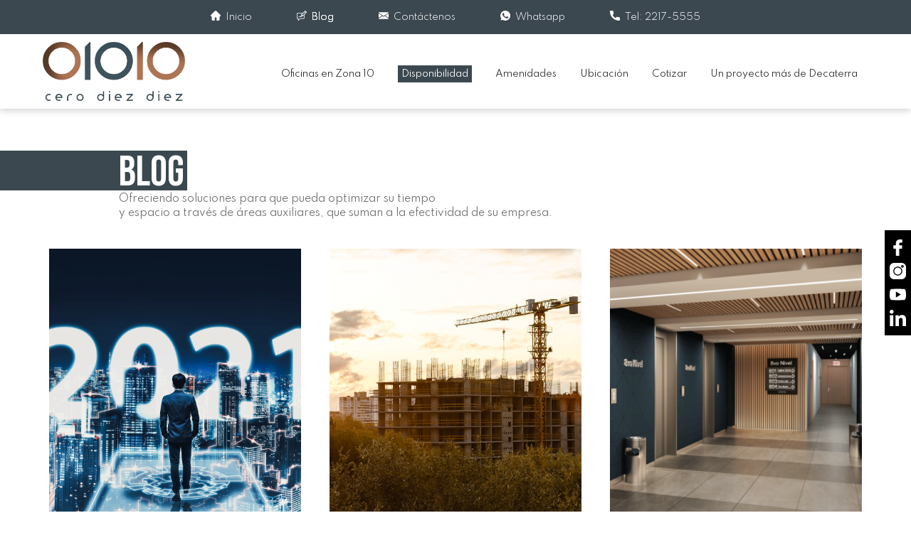

--- FILE ---
content_type: text/html; charset=UTF-8
request_url: https://www.cerodiezdiez.com/blog
body_size: 9393
content:
<!DOCTYPE html>
<html lang="es" dir="ltr" prefix="content: http://purl.org/rss/1.0/modules/content/  dc: http://purl.org/dc/terms/  foaf: http://xmlns.com/foaf/0.1/  og: http://ogp.me/ns#  rdfs: http://www.w3.org/2000/01/rdf-schema#  schema: http://schema.org/  sioc: http://rdfs.org/sioc/ns#  sioct: http://rdfs.org/sioc/types#  skos: http://www.w3.org/2004/02/skos/core#  xsd: http://www.w3.org/2001/XMLSchema# ">
  <head>
    <meta charset="utf-8" />
<link rel="canonical" href="https://www.cerodiezdiez.com/blog" />
<meta name="Generator" content="Drupal 9 (https://www.drupal.org)" />
<meta name="MobileOptimized" content="width" />
<meta name="HandheldFriendly" content="true" />
<meta name="viewport" content="width=device-width, initial-scale=1.0" />
<script src="https://www.google.com/recaptcha/api.js?hl=es" async defer></script>
<link rel="icon" href="/sites/default/files/fav-icon_0_0.png" type="image/png" />

    <title>01010</title>
    <meta charset="utf-8">
    <meta name="viewport" content="width=device-width, user-scalable=no">
    <link rel="stylesheet" href="https://use.fontawesome.com/releases/v5.8.1/css/all.css" integrity="sha384-50oBUHEmvpQ+1lW4y57PTFmhCaXp0ML5d60M1M7uH2+nqUivzIebhndOJK28anvf" crossorigin="anonymous">
    <link href='https://fonts.googleapis.com/css?family=Poppins' rel='stylesheet'>

    <script type="text/javascript" src="https://code.jquery.com/jquery-3.3.1.min.js"></script>
    <script type='text/javascript' src='https://www.cerodiezdiez.com/themes/solucionweb/js/jquery.maphilight.js'></script>

    <link rel="stylesheet" media="all" href="/modules/hide_submit_d8/css/hide_submit.css?swmewz" />
<link rel="stylesheet" media="all" href="/core/modules/system/css/components/align.module.css?swmewz" />
<link rel="stylesheet" media="all" href="/core/modules/system/css/components/fieldgroup.module.css?swmewz" />
<link rel="stylesheet" media="all" href="/core/modules/system/css/components/container-inline.module.css?swmewz" />
<link rel="stylesheet" media="all" href="/core/modules/system/css/components/clearfix.module.css?swmewz" />
<link rel="stylesheet" media="all" href="/core/modules/system/css/components/details.module.css?swmewz" />
<link rel="stylesheet" media="all" href="/core/modules/system/css/components/hidden.module.css?swmewz" />
<link rel="stylesheet" media="all" href="/core/modules/system/css/components/item-list.module.css?swmewz" />
<link rel="stylesheet" media="all" href="/core/modules/system/css/components/js.module.css?swmewz" />
<link rel="stylesheet" media="all" href="/core/modules/system/css/components/nowrap.module.css?swmewz" />
<link rel="stylesheet" media="all" href="/core/modules/system/css/components/position-container.module.css?swmewz" />
<link rel="stylesheet" media="all" href="/core/modules/system/css/components/progress.module.css?swmewz" />
<link rel="stylesheet" media="all" href="/core/modules/system/css/components/reset-appearance.module.css?swmewz" />
<link rel="stylesheet" media="all" href="/core/modules/system/css/components/resize.module.css?swmewz" />
<link rel="stylesheet" media="all" href="/core/modules/system/css/components/sticky-header.module.css?swmewz" />
<link rel="stylesheet" media="all" href="/core/modules/system/css/components/system-status-counter.css?swmewz" />
<link rel="stylesheet" media="all" href="/core/modules/system/css/components/system-status-report-counters.css?swmewz" />
<link rel="stylesheet" media="all" href="/core/modules/system/css/components/system-status-report-general-info.css?swmewz" />
<link rel="stylesheet" media="all" href="/core/modules/system/css/components/tablesort.module.css?swmewz" />
<link rel="stylesheet" media="all" href="/core/modules/system/css/components/tree-child.module.css?swmewz" />
<link rel="stylesheet" media="all" href="/modules/webform/css/webform.form.css?swmewz" />
<link rel="stylesheet" media="all" href="/modules/webform/css/webform.element.details.toggle.css?swmewz" />
<link rel="stylesheet" media="all" href="/modules/webform/css/webform.element.message.css?swmewz" />
<link rel="stylesheet" media="all" href="/core/modules/views/css/views.module.css?swmewz" />
<link rel="stylesheet" media="all" href="/sites/default/files/css/responsive_menu_breakpoint.css?swmewz" />
<link rel="stylesheet" media="all" href="/libraries/mmenu/dist/mmenu.css?swmewz" />
<link rel="stylesheet" media="all" href="/modules/responsive_menu/css/responsive_menu.css?swmewz" />
<link rel="stylesheet" media="all" href="/modules/back_to_top/css/back_to_top.css?swmewz" />
<link rel="stylesheet" media="all" href="/modules/webform/modules/webform_bootstrap/css/webform_bootstrap.css?swmewz" />
<link rel="stylesheet" media="all" href="/modules/bootstrap_modal_messages/css/bootstrap_modal_messages.css?swmewz" />
<link rel="stylesheet" media="all" href="https://cdn.jsdelivr.net/npm/bootstrap@3.4.1/dist/css/bootstrap.css" integrity="sha256-0XAFLBbK7DgQ8t7mRWU5BF2OMm9tjtfH945Z7TTeNIo=" crossorigin="anonymous" />
<link rel="stylesheet" media="all" href="https://cdn.jsdelivr.net/npm/@unicorn-fail/drupal-bootstrap-styles@0.0.2/dist/3.4.0/8.x-3.x/drupal-bootstrap.css" integrity="sha512-j4mdyNbQqqp+6Q/HtootpbGoc2ZX0C/ktbXnauPFEz7A457PB6le79qasOBVcrSrOBtGAm0aVU2SOKFzBl6RhA==" crossorigin="anonymous" />
<link rel="stylesheet" media="all" href="/themes/solucionweb/css/style.css?swmewz" />
<link rel="stylesheet" media="all and (min-width: 768px) and (max-width: 1024px)" href="/themes/solucionweb/css/reponsive/tablet.css?swmewz" />
<link rel="stylesheet" media="all and (min-width: 768px) and (max-width: 959px)" href="/themes/solucionweb/css/reponsive/768.css?swmewz" />
<link rel="stylesheet" media="all and (min-width: 480px) and (max-width: 767px)" href="/themes/solucionweb/css/reponsive/480.css?swmewz" />
<link rel="stylesheet" media="all and (max-width: 479px)" href="/themes/solucionweb/css/reponsive/320.css?swmewz" />
<link rel="stylesheet" media="all" href="/themes/solucionweb/css/libraries/aos.css?swmewz" />
<link rel="stylesheet" media="all" href="/themes/solucionweb/css/libraries/flickity.css?swmewz" />
<link rel="stylesheet" media="all" href="/themes/solucionweb/css/tablet.css?swmewz" />
<link rel="stylesheet" media="all" href="/themes/solucionweb/css/libraries/slick.css?swmewz" />

    

    <script type="text/javascript">
      $(function() {
          $('#image-map area').each(function(){
            if($(this).attr('href') == 'undefined' ||
            $(this).attr('href') == undefined ||
            $(this).attr('alt') == 'Nivel 1' ||
            $(this).attr('alt') == 'Nivel 7' ||
            $(this).attr('alt') == 'Nivel 8' ||
            $(this).attr('alt') == 'Nivel 15' ||
            $(this).attr('alt') == 'Nivel 16' ||
            $(this).attr('alt') == 'Nivel 10'
            ){
              $(this).attr('status','Vendido');
            }else{
              $(this).attr('status','Disponible');
            }
          });

          $('.map').maphilight({
              stroke: true,
              strokeColor: 'AE764D',
              strokeWidth: 4,
              shadow: true,
              fillColor:'3c4850',
              fillOpacity: '0.8'
          });

          var data = {};
          data.stroke = true;
          data.strokeColor = '000000';
          data.strokeWidth = '4';
          data.fillColor = 'e00d3a';
          data.fillOpacity = '0.8'
          $('area[status="Vendido"]').data('maphilight', data).trigger('alwaysOn.maphilight');

          // Tooltip only Text
          $('area').hover(function(){
            // Hover over code
            var status = $(this).attr('status');
            if(status == 'Vendido'){
              $(this).data('tipText', status).removeAttr('status');
              $('<p class="tooltip-map vendido"></p>')
              .text(status)
              .appendTo('body')
              .fadeIn('slow');
            }else{
              $(this).data('tipText', status).removeAttr('status');
              $('<p class="tooltip-map disponible"></p>')
              .text(status)
              .appendTo('body')
              .fadeIn('slow');
            }
          }, function() {
            // Hover out code
            $(this).attr('status', $(this).data('tipText'));
            $('.tooltip-map').remove();
          }).mousemove(function(e) {
            var mousex = e.pageX + 50; //Get X coordinates
            var mousey = e.pageY - 50; //Get Y coordinates
            $('.tooltip-map')
            .css({ top: mousey, left: mousex })
          });

      }); 
    </script>


    <!-- Google tag (gtag.js) -->
    <script async src=https://www.googletagmanager.com/gtag/js?id=G-RB8VW11HD1></script>
    <script>
      window.dataLayer = window.dataLayer || [];
      function gtag(){dataLayer.push(arguments);}
      gtag('js', new Date());
      gtag('config', 'G-RB8VW11HD1');
    </script>

    <!-- Google tag (gtag.js) -->
    <script async src="https://www.googletagmanager.com/gtag/js?id=AW-11000332895"></script>
    <script>
      window.dataLayer = window.dataLayer || [];
      function gtag(){dataLayer.push(arguments);}
      gtag('js', new Date());
      gtag('config', 'AW-11000332895');
    </script>
  
  </head>
  <body class="path-blog lang-es"  class="path-blog lang-es">
        <a href="#main-content" class="visually-hidden focusable skip-link">
      Pasar al contenido principal
    </a>
    
      <div class="dialog-off-canvas-main-canvas" data-off-canvas-main-canvas>
    <div id="page">
  <header id="header">
    <div class="container-fluid">
        <div class="region region-header">
    <nav role="navigation" aria-labelledby="block-menusuperior-menu" id="block-menusuperior" class="col-xs-12 col-sm-12 col-md-12">
            
  <h2 class="visually-hidden" id="block-menusuperior-menu">Menu Superior</h2>
  

        

  <ul class="menu menu-level-0">
      
    <li class="menu-item">
      <a href="/node" data-drupal-link-system-path="node">Inicio</a>
                    
  
  <div class="menu_link_content menu-link-contentmenu-superior view-mode-default menu-dropdown menu-dropdown-0 menu-type-default">
              
            <div class="field field--name-field-imagen-m-superior field--type-image field--label-hidden field--item">  <img src="/sites/default/files/2021-09/home.svg" alt="" loading="lazy" typeof="foaf:Image" class="img-responsive" />

</div>
      
      </div>



          </li>
      
    <li class="menu-item menu-item--active-trail">
      <a href="/blog" data-drupal-link-system-path="blog" class="is-active">Blog</a>
                    
  
  <div class="menu_link_content menu-link-contentmenu-superior view-mode-default menu-dropdown menu-dropdown-0 menu-type-default">
              
            <div class="field field--name-field-imagen-m-superior field--type-image field--label-hidden field--item">  <img src="/sites/default/files/2021-09/writing.svg" alt="" loading="lazy" typeof="foaf:Image" class="img-responsive" />

</div>
      
      </div>



          </li>
      
    <li class="menu-item">
      <a href="https://www.cerodiezdiez.com/form/contactanos">Contáctenos</a>
                    
  
  <div class="menu_link_content menu-link-contentmenu-superior view-mode-default menu-dropdown menu-dropdown-0 menu-type-default">
              
            <div class="field field--name-field-imagen-m-superior field--type-image field--label-hidden field--item">  <img src="/sites/default/files/2021-09/email.svg" alt="" loading="lazy" typeof="foaf:Image" class="img-responsive" />

</div>
      
      </div>



          </li>
      
    <li class="menu-item">
      <a href="https://api.whatsapp.com/send/?phone=50254311843&amp;text=&amp;app_absent=0" target="_blank">Whatsapp</a>
                    
  
  <div class="menu_link_content menu-link-contentmenu-superior view-mode-default menu-dropdown menu-dropdown-0 menu-type-default">
              
            <div class="field field--name-field-imagen-m-superior field--type-image field--label-hidden field--item">  <img src="/sites/default/files/2021-09/whatsapp.svg" alt="" loading="lazy" typeof="foaf:Image" class="img-responsive" />

</div>
      
      </div>



          </li>
      
    <li class="menu-item">
      <a href="tel:22175555">Tel: 2217-5555</a>
                    
  
  <div class="menu_link_content menu-link-contentmenu-superior view-mode-default menu-dropdown menu-dropdown-0 menu-type-default">
              
            <div class="field field--name-field-imagen-m-superior field--type-image field--label-hidden field--item">  <img src="/sites/default/files/2021-09/call.svg" alt="" loading="lazy" typeof="foaf:Image" class="img-responsive" />

</div>
      
      </div>



          </li>
    </ul>


  </nav>
<div id="block-responsivemenumobileicon" class="responsive-menu-toggle-wrapper responsive-menu-toggle block block-responsive-menu block-responsive-menu-toggle">
  
    
      <a id="toggle-icon" class="toggle responsive-menu-toggle-icon" title="Menu" href="#off-canvas">
  <span class="icon"></span><span class="label">Menú</span>
</a>
  </div>
<div id="block-logo" class="col-xs-12 col-sm-12 col-md-3 block block-block-content block-block-contentd6a6aef1-793d-4ea7-bfdf-73fcbaf949c6">
  
    
      
            <div class="field field--name-body field--type-text-with-summary field--label-hidden field--item"><p><a href="/node"><img alt="" data-entity-type="file" data-entity-uuid="eae07d83-b010-42d6-a2f5-16927fa4eea4" height="98" src="/sites/default/files/logo-01010-website.png" width="235" loading="lazy" /></a></p>
</div>
      
  </div>
<nav role="navigation" aria-labelledby="block-menu-menu" id="block-menu" class="col-xs-12 col-sm-9 col-md-9">
            
  <h2 class="visually-hidden" id="block-menu-menu">Menu</h2>
  

        
              <ul class="menu">
                    <li class="menu-item">
        <a href="/oficinas-en-zona-10" data-drupal-link-system-path="node/19">Oficinas en Zona 10</a>
              </li>
                <li class="menu-item">
        <a href="/edificio" class="activado" data-drupal-link-system-path="node/46">Disponibilidad</a>
              </li>
                <li class="menu-item">
        <a href="/amenidades" data-drupal-link-system-path="amenidades">Amenidades</a>
              </li>
                <li class="menu-item">
        <a href="/ubicacion" data-drupal-link-system-path="node/15">Ubicación</a>
              </li>
                <li class="menu-item">
        <a href="/form/cotizar" data-drupal-link-system-path="webform/cotizar">Cotizar</a>
              </li>
                <li class="menu-item">
        <a href="/decaterra" data-drupal-link-system-path="node/14">Un proyecto más de Decaterra</a>
              </li>
        </ul>
  


  </nav>

  </div>

    </div>
  </header>

  

  


  <section id="main">
    <div class="container">

      <div class="row">
        
        
        <div id="content" class="principal-content">
          <!-- Tabs para editar -->
          
          <!-- Mensajes del Sistema -->
          
            <div class="region region-content">
        <h1 class="page-header">Blog</h1>

<div class="views-element-container form-group"><div class="blog-vista view view-blog view-id-blog view-display-id-page_1 js-view-dom-id-d11735b6e2c6c9ea07ffdc9a4dd1ddc3df81d091edc1d81c004d2f02219890ed">
  
    
      <div class="view-header">
      <div id="block-block-contentd56585bf-34c3-4dca-aa55-0b3f5d65fe64" class="block block-block-content block-block-contentd56585bf-34c3-4dca-aa55-0b3f5d65fe64">
  
    
      
            <div class="field field--name-body field--type-text-with-summary field--label-hidden field--item"><p><span style="font-size:14px;">Ofreciendo soluciones para que pueda optimizar su tiempo<br />
y espacio a través de áreas auxiliares, que suman a la efectividad de su empresa.</span></p>
</div>
      
  </div>

    </div>
      
      <div class="view-content">
          <div class="col-xs-12 col-sm-6 col-md-4 views-row"><div class="views-field views-field-field-imagen-blog"><div class="field-content">  <a href="/tecnologia-y-comodidades-en-los-edificios" hreflang="es"><img src="/sites/default/files/2021-11/Nueva-tegnologi%CC%81a-en-edificios-2021.png" width="1080" height="1080" alt="" loading="lazy" typeof="foaf:Image" class="img-responsive" />
</a>
</div></div><div class="views-field views-field-title"><span class="field-content"><a href="/tecnologia-y-comodidades-en-los-edificios" hreflang="es">Tecnología y comodidades en los edificios</a></span></div><div class="views-field views-field-body"><span class="field-content">Imagina que cada día llegas al trabajo y no tienes que acceder con una tarjeta o un código, sino que un sistema de reconocimiento facial abre las puertas a tu paso. Una vez que estás en tu...</span></div><div class="views-field views-field-view-node"><span class="field-content"><a href="/tecnologia-y-comodidades-en-los-edificios" hreflang="es">Ver más</a></span></div></div>
    <div class="col-xs-12 col-sm-6 col-md-4 views-row"><div class="views-field views-field-field-imagen-blog"><div class="field-content">  <a href="/crecimiento-del-desarrollo-inmobilirario" hreflang="es"><img src="/sites/default/files/2021-11/desarrollo-inmobiliario.png" width="1080" height="1080" alt="" loading="lazy" typeof="foaf:Image" class="img-responsive" />
</a>
</div></div><div class="views-field views-field-title"><span class="field-content"><a href="/crecimiento-del-desarrollo-inmobilirario" hreflang="es">Crecimiento del desarrollo inmobilirario</a></span></div><div class="views-field views-field-body"><span class="field-content">Permite a las empresas del sector tomar decisiones basadas en datos sobre cuestiones que definen el éxito de un negocio inmobiliario, desde las adquisiciones, arrendamientos, inversiones,...</span></div><div class="views-field views-field-view-node"><span class="field-content"><a href="/crecimiento-del-desarrollo-inmobilirario" hreflang="es">Ver más</a></span></div></div>
    <div class="col-xs-12 col-sm-6 col-md-4 views-row"><div class="views-field views-field-field-imagen-blog"><div class="field-content">  <a href="/normas-de-salud-en-edificios" hreflang="es"><img src="/sites/default/files/2021-11/Normas-de-salud.png" width="1080" height="1080" alt="" loading="lazy" typeof="foaf:Image" class="img-responsive" />
</a>
</div></div><div class="views-field views-field-title"><span class="field-content"><a href="/normas-de-salud-en-edificios" hreflang="es">Normas de salud en edificios</a></span></div><div class="views-field views-field-body"><span class="field-content">Las normas de seguridad para los edificios, ya sean municipales, estatales o federales, se denominan reglamentos. En su mayor parte, estos reglamentos se aplican ala construcción o...</span></div><div class="views-field views-field-view-node"><span class="field-content"><a href="/normas-de-salud-en-edificios" hreflang="es">Ver más</a></span></div></div>
    <div class="col-xs-12 col-sm-6 col-md-4 views-row"><div class="views-field views-field-field-imagen-blog"><div class="field-content">  <a href="/coworking-en-las-oficinas" hreflang="es"><img src="/sites/default/files/2021-11/coworking.png" width="1080" height="1080" alt="" loading="lazy" typeof="foaf:Image" class="img-responsive" />
</a>
</div></div><div class="views-field views-field-title"><span class="field-content"><a href="/coworking-en-las-oficinas" hreflang="es">Coworking en las oficinas</a></span></div><div class="views-field views-field-body"><span class="field-content">El buen ambiente en la oficina es sinónimo de mejora del rendimiento laboral. No solo se trata de conseguir un entorno en el que las personas puedan desarrollar su potencial y ayudarles a...</span></div><div class="views-field views-field-view-node"><span class="field-content"><a href="/coworking-en-las-oficinas" hreflang="es">Ver más</a></span></div></div>
    <div class="col-xs-12 col-sm-6 col-md-4 views-row"><div class="views-field views-field-field-imagen-blog"><div class="field-content">  <a href="/nuevas-tendencias-en-oficinas" hreflang="es"><img src="/sites/default/files/2021-11/blog-02-01010.png" width="1200" height="1071" alt="" loading="lazy" typeof="foaf:Image" class="img-responsive" />
</a>
</div></div><div class="views-field views-field-title"><span class="field-content"><a href="/nuevas-tendencias-en-oficinas" hreflang="es">Nuevas Tendencias en Oficinas</a></span></div><div class="views-field views-field-body"><span class="field-content">Nuestros expertos comparten sus ideas sobre cómo el diseño del lugar de trabajo evolucionará para acomodar nuevas formas de trabajo.<br />
<br />
Después de un año que ha visto un cambio monumental en...</span></div><div class="views-field views-field-view-node"><span class="field-content"><a href="/nuevas-tendencias-en-oficinas" hreflang="es">Ver más</a></span></div></div>
    <div class="col-xs-12 col-sm-6 col-md-4 views-row"><div class="views-field views-field-field-imagen-blog"><div class="field-content">  <a href="/una-mirada-al-futuro" hreflang="es"><img src="/sites/default/files/2021-11/blog-01.jpg" width="1500" height="1176" alt="" loading="lazy" typeof="foaf:Image" class="img-responsive" />
</a>
</div></div><div class="views-field views-field-title"><span class="field-content"><a href="/una-mirada-al-futuro" hreflang="es">UNA MIRADA AL FUTURO</a></span></div><div class="views-field views-field-body"><span class="field-content">Los ciclos de actividad económica se unieron durante 2020 en una parada casi simultánea; no había opción, la enfermedad nos obligaba a regresar a métodos de contención que datan de la edad...</span></div><div class="views-field views-field-view-node"><span class="field-content"><a href="/una-mirada-al-futuro" hreflang="es">Ver más</a></span></div></div>

    </div>
  
          </div>
</div>

  </div>

        </div>
      </div>
    </div>
  </section>
  
  <div class="boton-compartir">
        <span title="Compartir">Compartir </span>
          <div id="share">
          <a class="facebook" href="" target="_blank" alt="Facebook">
            <img src="/themes/solucionweb/images/facebook-b.svg" /></a>
          <a class="twitter" href="" target="_blank" alt="Twitter">
            <img src="/themes/solucionweb/images/twitter-b.svg" /></a>
          <a class="correo" href="" target="_blank" alt="Correo">
            <img src="/themes/solucionweb/images/mail-b.svg" /></a>
          </div>
  </div>

      <footer id="footer">
      <div class="container-fluid">
          <div class="region region-footer">
    <div id="block-socialicons" class="block block-block-content block-block-contentf0552bb6-8b65-4208-b2a5-8bb1312bb877">
  
    
      
            <div class="field field--name-body field--type-text-with-summary field--label-hidden field--item"><p><a href="https://www.facebook.com/Edificio-01010-309522369884712/" rel=" noopener" target="_blank"><img alt="" height="28" src="/sites/default/files/facebook-logo.svg" width="28" /></a></p>

<p><a href="https://www.instagram.com/edificio01010/" rel=" noopener" target="_blank"><img alt="" height="28" src="/sites/default/files/instagram.svg" width="28" /></a></p>

<p><a href="https://www.youtube.com/watch?v=VmKKxvhcC-A" rel=" noopener" target="_blank"><img alt="" height="25" src="/sites/default/files/youtube%20(3).svg" width="25" /></a></p>

<p><a href="https://www.linkedin.com/company/edificio-01010/" rel=" noopener" target="_blank"><img alt="" height="32" src="/sites/default/files/linkedin.svg" width="32" /></a></p>
</div>
      
  </div>
<div id="block-logofooter" class="col-xs-12 col-sm-3 col-md-3 block block-block-content block-block-contentdc0a0948-3817-49f4-aa70-bb4cd1e51514">
  
    
      
            <div class="field field--name-body field--type-text-with-summary field--label-hidden field--item"><p><img alt="" data-entity-type="file" data-entity-uuid="d23893f8-7a95-4401-a34a-c0bd60304b72" height="117" src="/sites/default/files/inline-images/logo-footer.png" width="282" loading="lazy" /></p>
</div>
      
  </div>
<div id="block-webform" class="col-xs-12 col-sm-6 col-md-6 block block-webform block-webform-block">
  
    
      <form class="webform-submission-form webform-submission-add-form webform-submission-suscribete-form webform-submission-suscribete-add-form js-webform-details-toggle webform-details-toggle" data-drupal-selector="webform-submission-suscribete-add-form" action="/blog" method="post" id="webform-submission-suscribete-add-form" accept-charset="UTF-8">
  
  <div id="edit-processed-text" class="form-item js-form-item form-type-processed-text js-form-type-processed-text form-item- js-form-item- form-no-label form-group">
  
  
  <p class="t-formulario">SUSCRÍBASE PARA RECIBIR INFORMACIÓN</p>

<p>y mantenerse al tanto de las novedades de nuestro edificio</p>

<p> </p>


  
  
  </div>
<div class="form-item js-form-item form-type-textfield js-form-type-textfield form-item-nombre js-form-item-nombre form-no-label form-group">
  
  
  <input data-drupal-selector="edit-nombre" class="form-text required form-control" type="text" id="edit-nombre" name="nombre" value="" size="60" maxlength="255" placeholder="Nombre" required="required" aria-required="true" />

  
  
  </div>
<div class="form-item js-form-item form-type-email js-form-type-email form-item-correo js-form-item-correo form-no-label form-group">
  
  
  <input data-drupal-selector="edit-correo" class="form-email required form-control" type="email" id="edit-correo" name="correo" value="" size="60" maxlength="254" placeholder="Correo" required="required" aria-required="true" />

  
  
  </div>
    <div  data-drupal-selector="edit-captcha" class="captcha"><input data-drupal-selector="edit-captcha-sid" type="hidden" name="captcha_sid" value="14298" /><input data-drupal-selector="edit-captcha-token" type="hidden" name="captcha_token" value="2wPEZh0qZWViKrnGWlF5OMu8_-0r5es-y_IXkljhz4Y" /><input data-drupal-selector="edit-captcha-response" type="hidden" name="captcha_response" value="Google no captcha" /><div class="g-recaptcha" data-sitekey="6Lew6hAkAAAAAFtUhTbH7D-tIXRMDOj2NOzj2mqi" data-theme="light" data-type="image"></div><input data-drupal-selector="edit-captcha-cacheable" type="hidden" name="captcha_cacheable" value="1" /></div>
<div data-drupal-selector="edit-actions" class="form-actions webform-actions form-group js-form-wrapper form-wrapper" id="edit-actions"><button class="webform-button--submit button button--primary js-form-submit form-submit btn-primary btn" data-drupal-selector="edit-actions-submit" type="submit" id="edit-actions-submit" name="op" value="Suscribirme">Suscribirme</button>
</div>
<input autocomplete="off" data-drupal-selector="form-ac-rk878kyndsjei9hjnl6-w-ed63pc0clg3ehagczk" type="hidden" name="form_build_id" value="form-Ac-rK878kyNdsJeI9hjnL6_w_ed63pc0clg3EhAGczk" /><input data-drupal-selector="edit-webform-submission-suscribete-add-form" type="hidden" name="form_id" value="webform_submission_suscribete_add_form" />    <div  data-drupal-selector="edit-captcha" class="captcha"><input data-drupal-selector="edit-captcha-sid" type="hidden" name="captcha_sid" value="14299" /><input data-drupal-selector="edit-captcha-token" type="hidden" name="captcha_token" value="8hglB8-zKlEazhIoPIn87U6Ge1LuGvm26RTGHox36nY" /><input data-drupal-selector="edit-captcha-response" type="hidden" name="captcha_response" value="Google no captcha" /><div class="g-recaptcha" data-sitekey="6Lew6hAkAAAAAFtUhTbH7D-tIXRMDOj2NOzj2mqi" data-theme="light" data-type="image"></div><input data-drupal-selector="edit-captcha-cacheable" type="hidden" name="captcha_cacheable" value="1" /></div>


  
</form>

  </div>
<div id="block-redessocialesfooter" class="col-xs-12 col-sm-3 col-md-3 block block-block-content block-block-content75d08d93-3be1-489b-9768-4c8b008abd5f">
  
      <h2>SÍGUENOS EN</h2>
    
      
            <div class="field field--name-body field--type-text-with-summary field--label-hidden field--item"><p><a aria-label="" href="https://www.facebook.com/Edificio-01010-309522369884712/" id="" rel=" noopener" target="_blank" title=""><img alt="" data-entity-type="file" data-entity-uuid="d42433b0-a465-467f-9883-da5e95ab4dc5" height="24" src="/sites/default/files/facebook-logo.svg" width="24" /></a> <a aria-label="" href="https://www.instagram.com/edificio01010/" id="" rel=" noopener" target="_blank" title=""><img alt="" data-entity-type="file" data-entity-uuid="a6b233cd-7b2d-4223-8324-d317d0855c84" height="24" src="/sites/default/files/instagram.svg" width="24" /></a> <a aria-label="" href="https://api.whatsapp.com/send/?phone=50254311843&amp;text=&amp;app_absent=0" id="" rel=" noopener" target="_blank" title=""><img alt="" data-entity-type="file" data-entity-uuid="69c0e05b-1b5c-4690-a6e6-5b3aef63d2fc" height="20" src="/sites/default/files/whatsapp.svg" width="20" /></a></p>

<p><a href="https://ul.waze.com/ul?place=ChIJVcTY4RajiYURHLIDxtKq2T8&amp;ll=14.59089970%2C-90.50556950&amp;navigate=yes&amp;utm_campaign=default&amp;utm_source=waze_website&amp;utm_medium=lm_share_location" rel=" noopener" target="_blank">17 calle y 14 Avenida Zona 10</a></p>

<p>Tel: <a href="tel:22175555">2217-5555</a></p>
</div>
      
  </div>

  </div>

        </div>

      <!-- All Rights Reserved -->
      <div class="footer-legal" style="display: table;">
        <p>Powered by<a href="https://www.solucionweb.com/" target="_blank"> Solucionweb.com</a></p>
      </div>
    
    </footer>
  </div>




  </div>

    <div class="off-canvas-wrapper"><div id="off-canvas">
              <ul>
              <li class="menu-item--_9e3a7f3-2dfc-4ebb-90aa-93b6fe52e3b6 menu-name--menu">
        <a href="/oficinas-en-zona-10" data-drupal-link-system-path="node/19">Oficinas en Zona 10</a>
              </li>
          <li class="menu-item--d76cb8ed-df09-41e9-b8ea-326adf8fb31c menu-name--menu">
        <a href="/edificio" class="activado" data-drupal-link-system-path="node/46">Disponibilidad</a>
              </li>
          <li class="menu-item--_2199029-5138-4390-82ec-9341ad0d64ed menu-name--menu">
        <a href="/amenidades" data-drupal-link-system-path="amenidades">Amenidades</a>
              </li>
          <li class="menu-item--c16e1614-6595-44ed-897a-8e021e943d3f menu-name--menu">
        <a href="/ubicacion" data-drupal-link-system-path="node/15">Ubicación</a>
              </li>
          <li class="menu-item--b4087c56-ffc7-40c7-b89c-c1707de17635 menu-name--menu">
        <a href="/form/cotizar" data-drupal-link-system-path="webform/cotizar">Cotizar</a>
              </li>
          <li class="menu-item--a4d4757c-915e-4505-900c-2fb7e2e32ff8 menu-name--menu">
        <a href="/decaterra" data-drupal-link-system-path="node/14">Un proyecto más de Decaterra</a>
              </li>
        </ul>
  

</div></div>
    <script type="application/json" data-drupal-selector="drupal-settings-json">{"path":{"baseUrl":"\/","scriptPath":null,"pathPrefix":"","currentPath":"blog","currentPathIsAdmin":false,"isFront":false,"currentLanguage":"es"},"pluralDelimiter":"\u0003","suppressDeprecationErrors":true,"responsive_menu":{"position":"left","theme":"theme-light","pagedim":"pagedim","modifyViewport":true,"use_bootstrap":false,"breakpoint":"all and (min-width: 960px)","drag":false},"back_to_top":{"back_to_top_button_trigger":"100","back_to_top_prevent_on_mobile":1,"back_to_top_prevent_in_admin":0,"back_to_top_button_type":"image","back_to_top_button_text":"Volver arriba"},"bootstrap_modal_messages":{"selector":".messages","show_header":1,"title":"\u003Ch4 class=\u0022modal-title\u0022\u003EMensajes\u003C\/h4\u003E","header_close":1,"show_footer":0,"footer_html":"\u003Cbutton type=\u0022button\u0022 class=\u0022btn btn-default\u0022 data-dismiss=\u0022modal\u0022\u003EClose\u003C\/button\u003E","multiple":"single","show_onload":1,"onload_expiration":"","show_controls":0,"controls_html":""},"bootstrap":{"forms_has_error_value_toggle":1,"modal_animation":1,"modal_backdrop":"true","modal_focus_input":1,"modal_keyboard":1,"modal_select_text":1,"modal_show":1,"modal_size":"","popover_enabled":1,"popover_animation":1,"popover_auto_close":1,"popover_container":"body","popover_content":"","popover_delay":"0","popover_html":0,"popover_placement":"right","popover_selector":"","popover_title":"","popover_trigger":"click","tooltip_enabled":1,"tooltip_animation":1,"tooltip_container":"body","tooltip_delay":"0","tooltip_html":0,"tooltip_placement":"auto left","tooltip_selector":"","tooltip_trigger":"hover"},"hide_submit":{"hide_submit_status":true,"hide_submit_method":"disable","hide_submit_css":"hide-submit-disable","hide_submit_abtext":"","hide_submit_atext":"","hide_submit_hide_css":"hide-submit-processing","hide_submit_hide_text":"Processing...","hide_submit_indicator_style":"expand-left","hide_submit_spinner_color":"#000","hide_submit_spinner_lines":12,"hide_submit_hide_fx":false,"hide_submit_reset_time":5000,"hide_submit_html_elements":null},"ajaxTrustedUrl":{"form_action_p_pvdeGsVG5zNF_XLGPTvYSKCf43t8qZYSwcfZl2uzM":true},"user":{"uid":0,"permissionsHash":"ef6db660a78b27fee7b706dc30680761c87f2f2a3dc958834d0847a60a5c5ac5"}}</script>
<script src="/core/assets/vendor/jquery/jquery.min.js?v=3.6.0"></script>
<script src="/core/misc/polyfills/element.matches.js?v=9.4.8"></script>
<script src="/core/misc/polyfills/object.assign.js?v=9.4.8"></script>
<script src="/core/assets/vendor/underscore/underscore-min.js?v=1.13.3"></script>
<script src="/core/assets/vendor/once/once.min.js?v=1.0.1"></script>
<script src="/core/assets/vendor/jquery-once/jquery.once.min.js?v=2.2.3"></script>
<script src="/core/misc/drupalSettingsLoader.js?v=9.4.8"></script>
<script src="/sites/default/files/languages/es_xsZ5vL9gAvAny6ztb1zIUyd0YhUipILBNsXRRiTRVtc.js?swmewz"></script>
<script src="/core/misc/drupal.js?v=9.4.8"></script>
<script src="/core/misc/drupal.init.js?v=9.4.8"></script>
<script src="/libraries/mmenu/dist/mmenu.js?v=9.4.8"></script>
<script src="/libraries/mmenu/dist/mmenu.polyfills.js?v=9.4.8"></script>
<script src="/modules/responsive_menu/js/responsive_menu.config.js?v=9.4.8"></script>
<script src="/core/misc/jquery.once.bc.js?v=9.4.8"></script>
<script src="/modules/back_to_top/js/back_to_top.js?v=9.4.8"></script>
<script src="https://cdn.jsdelivr.net/npm/bootstrap@3.4.1/dist/js/bootstrap.js" integrity="sha256-29KjXnLtx9a95INIGpEvHDiqV/qydH2bBx0xcznuA6I=" crossorigin="anonymous"></script>
<script src="/themes/bootstrap/js/drupal.bootstrap.js?swmewz"></script>
<script src="/themes/bootstrap/js/attributes.js?swmewz"></script>
<script src="/themes/bootstrap/js/theme.js?swmewz"></script>
<script src="/themes/solucionweb/js/script.js?swmewz"></script>
<script src="/themes/solucionweb/js/libraries/aos.js?swmewz"></script>
<script src="/themes/solucionweb/js/libraries/bootstrap-datepicker.min.js?swmewz"></script>
<script src="/themes/solucionweb/js/libraries/slick.js?swmewz"></script>
<script src="/themes/solucionweb/js/libraries/flickity.pkgd.min.js?swmewz"></script>
<script src="/themes/solucionweb/js/libraries/jquery.rwdImageMaps.min.js?swmewz"></script>
<script src="/modules/webform/js/webform.behaviors.js?v=9.4.8"></script>
<script src="/core/misc/states.js?v=9.4.8"></script>
<script src="/themes/bootstrap/js/misc/states.js?swmewz"></script>
<script src="/modules/webform/js/webform.states.js?v=9.4.8"></script>
<script src="/modules/webform/modules/webform_bootstrap/js/webform_bootstrap.states.js?v=9.4.8"></script>
<script src="/core/assets/vendor/js-cookie/js.cookie.min.js?v=3.0.1"></script>
<script src="/core/misc/jquery.cookie.shim.js?v=9.4.8"></script>
<script src="/modules/bootstrap_modal_messages/js/bootstrap_modal_messages.js?v=1.x"></script>
<script src="/themes/bootstrap/js/popover.js?swmewz"></script>
<script src="/themes/bootstrap/js/tooltip.js?swmewz"></script>
<script src="/core/misc/debounce.js?v=9.4.8"></script>
<script src="/core/misc/form.js?v=9.4.8"></script>
<script src="/themes/bootstrap/js/misc/form.js?swmewz"></script>
<script src="/modules/webform/js/webform.form.js?v=9.4.8"></script>
<script src="/modules/webform/js/webform.element.details.save.js?v=9.4.8"></script>
<script src="/core/misc/announce.js?v=9.4.8"></script>
<script src="/modules/webform/js/webform.element.details.toggle.js?v=9.4.8"></script>
<script src="/modules/hide_submit_d8/js/hide_submit.js?swmewz"></script>
<script src="/modules/webform/js/webform.element.message.js?v=9.4.8"></script>


  </body>
</html>


--- FILE ---
content_type: text/html; charset=utf-8
request_url: https://www.google.com/recaptcha/api2/anchor?ar=1&k=6Lew6hAkAAAAAFtUhTbH7D-tIXRMDOj2NOzj2mqi&co=aHR0cHM6Ly93d3cuY2Vyb2RpZXpkaWV6LmNvbTo0NDM.&hl=es&type=image&v=PoyoqOPhxBO7pBk68S4YbpHZ&theme=light&size=normal&anchor-ms=20000&execute-ms=30000&cb=o335i7ok7gfz
body_size: 49395
content:
<!DOCTYPE HTML><html dir="ltr" lang="es"><head><meta http-equiv="Content-Type" content="text/html; charset=UTF-8">
<meta http-equiv="X-UA-Compatible" content="IE=edge">
<title>reCAPTCHA</title>
<style type="text/css">
/* cyrillic-ext */
@font-face {
  font-family: 'Roboto';
  font-style: normal;
  font-weight: 400;
  font-stretch: 100%;
  src: url(//fonts.gstatic.com/s/roboto/v48/KFO7CnqEu92Fr1ME7kSn66aGLdTylUAMa3GUBHMdazTgWw.woff2) format('woff2');
  unicode-range: U+0460-052F, U+1C80-1C8A, U+20B4, U+2DE0-2DFF, U+A640-A69F, U+FE2E-FE2F;
}
/* cyrillic */
@font-face {
  font-family: 'Roboto';
  font-style: normal;
  font-weight: 400;
  font-stretch: 100%;
  src: url(//fonts.gstatic.com/s/roboto/v48/KFO7CnqEu92Fr1ME7kSn66aGLdTylUAMa3iUBHMdazTgWw.woff2) format('woff2');
  unicode-range: U+0301, U+0400-045F, U+0490-0491, U+04B0-04B1, U+2116;
}
/* greek-ext */
@font-face {
  font-family: 'Roboto';
  font-style: normal;
  font-weight: 400;
  font-stretch: 100%;
  src: url(//fonts.gstatic.com/s/roboto/v48/KFO7CnqEu92Fr1ME7kSn66aGLdTylUAMa3CUBHMdazTgWw.woff2) format('woff2');
  unicode-range: U+1F00-1FFF;
}
/* greek */
@font-face {
  font-family: 'Roboto';
  font-style: normal;
  font-weight: 400;
  font-stretch: 100%;
  src: url(//fonts.gstatic.com/s/roboto/v48/KFO7CnqEu92Fr1ME7kSn66aGLdTylUAMa3-UBHMdazTgWw.woff2) format('woff2');
  unicode-range: U+0370-0377, U+037A-037F, U+0384-038A, U+038C, U+038E-03A1, U+03A3-03FF;
}
/* math */
@font-face {
  font-family: 'Roboto';
  font-style: normal;
  font-weight: 400;
  font-stretch: 100%;
  src: url(//fonts.gstatic.com/s/roboto/v48/KFO7CnqEu92Fr1ME7kSn66aGLdTylUAMawCUBHMdazTgWw.woff2) format('woff2');
  unicode-range: U+0302-0303, U+0305, U+0307-0308, U+0310, U+0312, U+0315, U+031A, U+0326-0327, U+032C, U+032F-0330, U+0332-0333, U+0338, U+033A, U+0346, U+034D, U+0391-03A1, U+03A3-03A9, U+03B1-03C9, U+03D1, U+03D5-03D6, U+03F0-03F1, U+03F4-03F5, U+2016-2017, U+2034-2038, U+203C, U+2040, U+2043, U+2047, U+2050, U+2057, U+205F, U+2070-2071, U+2074-208E, U+2090-209C, U+20D0-20DC, U+20E1, U+20E5-20EF, U+2100-2112, U+2114-2115, U+2117-2121, U+2123-214F, U+2190, U+2192, U+2194-21AE, U+21B0-21E5, U+21F1-21F2, U+21F4-2211, U+2213-2214, U+2216-22FF, U+2308-230B, U+2310, U+2319, U+231C-2321, U+2336-237A, U+237C, U+2395, U+239B-23B7, U+23D0, U+23DC-23E1, U+2474-2475, U+25AF, U+25B3, U+25B7, U+25BD, U+25C1, U+25CA, U+25CC, U+25FB, U+266D-266F, U+27C0-27FF, U+2900-2AFF, U+2B0E-2B11, U+2B30-2B4C, U+2BFE, U+3030, U+FF5B, U+FF5D, U+1D400-1D7FF, U+1EE00-1EEFF;
}
/* symbols */
@font-face {
  font-family: 'Roboto';
  font-style: normal;
  font-weight: 400;
  font-stretch: 100%;
  src: url(//fonts.gstatic.com/s/roboto/v48/KFO7CnqEu92Fr1ME7kSn66aGLdTylUAMaxKUBHMdazTgWw.woff2) format('woff2');
  unicode-range: U+0001-000C, U+000E-001F, U+007F-009F, U+20DD-20E0, U+20E2-20E4, U+2150-218F, U+2190, U+2192, U+2194-2199, U+21AF, U+21E6-21F0, U+21F3, U+2218-2219, U+2299, U+22C4-22C6, U+2300-243F, U+2440-244A, U+2460-24FF, U+25A0-27BF, U+2800-28FF, U+2921-2922, U+2981, U+29BF, U+29EB, U+2B00-2BFF, U+4DC0-4DFF, U+FFF9-FFFB, U+10140-1018E, U+10190-1019C, U+101A0, U+101D0-101FD, U+102E0-102FB, U+10E60-10E7E, U+1D2C0-1D2D3, U+1D2E0-1D37F, U+1F000-1F0FF, U+1F100-1F1AD, U+1F1E6-1F1FF, U+1F30D-1F30F, U+1F315, U+1F31C, U+1F31E, U+1F320-1F32C, U+1F336, U+1F378, U+1F37D, U+1F382, U+1F393-1F39F, U+1F3A7-1F3A8, U+1F3AC-1F3AF, U+1F3C2, U+1F3C4-1F3C6, U+1F3CA-1F3CE, U+1F3D4-1F3E0, U+1F3ED, U+1F3F1-1F3F3, U+1F3F5-1F3F7, U+1F408, U+1F415, U+1F41F, U+1F426, U+1F43F, U+1F441-1F442, U+1F444, U+1F446-1F449, U+1F44C-1F44E, U+1F453, U+1F46A, U+1F47D, U+1F4A3, U+1F4B0, U+1F4B3, U+1F4B9, U+1F4BB, U+1F4BF, U+1F4C8-1F4CB, U+1F4D6, U+1F4DA, U+1F4DF, U+1F4E3-1F4E6, U+1F4EA-1F4ED, U+1F4F7, U+1F4F9-1F4FB, U+1F4FD-1F4FE, U+1F503, U+1F507-1F50B, U+1F50D, U+1F512-1F513, U+1F53E-1F54A, U+1F54F-1F5FA, U+1F610, U+1F650-1F67F, U+1F687, U+1F68D, U+1F691, U+1F694, U+1F698, U+1F6AD, U+1F6B2, U+1F6B9-1F6BA, U+1F6BC, U+1F6C6-1F6CF, U+1F6D3-1F6D7, U+1F6E0-1F6EA, U+1F6F0-1F6F3, U+1F6F7-1F6FC, U+1F700-1F7FF, U+1F800-1F80B, U+1F810-1F847, U+1F850-1F859, U+1F860-1F887, U+1F890-1F8AD, U+1F8B0-1F8BB, U+1F8C0-1F8C1, U+1F900-1F90B, U+1F93B, U+1F946, U+1F984, U+1F996, U+1F9E9, U+1FA00-1FA6F, U+1FA70-1FA7C, U+1FA80-1FA89, U+1FA8F-1FAC6, U+1FACE-1FADC, U+1FADF-1FAE9, U+1FAF0-1FAF8, U+1FB00-1FBFF;
}
/* vietnamese */
@font-face {
  font-family: 'Roboto';
  font-style: normal;
  font-weight: 400;
  font-stretch: 100%;
  src: url(//fonts.gstatic.com/s/roboto/v48/KFO7CnqEu92Fr1ME7kSn66aGLdTylUAMa3OUBHMdazTgWw.woff2) format('woff2');
  unicode-range: U+0102-0103, U+0110-0111, U+0128-0129, U+0168-0169, U+01A0-01A1, U+01AF-01B0, U+0300-0301, U+0303-0304, U+0308-0309, U+0323, U+0329, U+1EA0-1EF9, U+20AB;
}
/* latin-ext */
@font-face {
  font-family: 'Roboto';
  font-style: normal;
  font-weight: 400;
  font-stretch: 100%;
  src: url(//fonts.gstatic.com/s/roboto/v48/KFO7CnqEu92Fr1ME7kSn66aGLdTylUAMa3KUBHMdazTgWw.woff2) format('woff2');
  unicode-range: U+0100-02BA, U+02BD-02C5, U+02C7-02CC, U+02CE-02D7, U+02DD-02FF, U+0304, U+0308, U+0329, U+1D00-1DBF, U+1E00-1E9F, U+1EF2-1EFF, U+2020, U+20A0-20AB, U+20AD-20C0, U+2113, U+2C60-2C7F, U+A720-A7FF;
}
/* latin */
@font-face {
  font-family: 'Roboto';
  font-style: normal;
  font-weight: 400;
  font-stretch: 100%;
  src: url(//fonts.gstatic.com/s/roboto/v48/KFO7CnqEu92Fr1ME7kSn66aGLdTylUAMa3yUBHMdazQ.woff2) format('woff2');
  unicode-range: U+0000-00FF, U+0131, U+0152-0153, U+02BB-02BC, U+02C6, U+02DA, U+02DC, U+0304, U+0308, U+0329, U+2000-206F, U+20AC, U+2122, U+2191, U+2193, U+2212, U+2215, U+FEFF, U+FFFD;
}
/* cyrillic-ext */
@font-face {
  font-family: 'Roboto';
  font-style: normal;
  font-weight: 500;
  font-stretch: 100%;
  src: url(//fonts.gstatic.com/s/roboto/v48/KFO7CnqEu92Fr1ME7kSn66aGLdTylUAMa3GUBHMdazTgWw.woff2) format('woff2');
  unicode-range: U+0460-052F, U+1C80-1C8A, U+20B4, U+2DE0-2DFF, U+A640-A69F, U+FE2E-FE2F;
}
/* cyrillic */
@font-face {
  font-family: 'Roboto';
  font-style: normal;
  font-weight: 500;
  font-stretch: 100%;
  src: url(//fonts.gstatic.com/s/roboto/v48/KFO7CnqEu92Fr1ME7kSn66aGLdTylUAMa3iUBHMdazTgWw.woff2) format('woff2');
  unicode-range: U+0301, U+0400-045F, U+0490-0491, U+04B0-04B1, U+2116;
}
/* greek-ext */
@font-face {
  font-family: 'Roboto';
  font-style: normal;
  font-weight: 500;
  font-stretch: 100%;
  src: url(//fonts.gstatic.com/s/roboto/v48/KFO7CnqEu92Fr1ME7kSn66aGLdTylUAMa3CUBHMdazTgWw.woff2) format('woff2');
  unicode-range: U+1F00-1FFF;
}
/* greek */
@font-face {
  font-family: 'Roboto';
  font-style: normal;
  font-weight: 500;
  font-stretch: 100%;
  src: url(//fonts.gstatic.com/s/roboto/v48/KFO7CnqEu92Fr1ME7kSn66aGLdTylUAMa3-UBHMdazTgWw.woff2) format('woff2');
  unicode-range: U+0370-0377, U+037A-037F, U+0384-038A, U+038C, U+038E-03A1, U+03A3-03FF;
}
/* math */
@font-face {
  font-family: 'Roboto';
  font-style: normal;
  font-weight: 500;
  font-stretch: 100%;
  src: url(//fonts.gstatic.com/s/roboto/v48/KFO7CnqEu92Fr1ME7kSn66aGLdTylUAMawCUBHMdazTgWw.woff2) format('woff2');
  unicode-range: U+0302-0303, U+0305, U+0307-0308, U+0310, U+0312, U+0315, U+031A, U+0326-0327, U+032C, U+032F-0330, U+0332-0333, U+0338, U+033A, U+0346, U+034D, U+0391-03A1, U+03A3-03A9, U+03B1-03C9, U+03D1, U+03D5-03D6, U+03F0-03F1, U+03F4-03F5, U+2016-2017, U+2034-2038, U+203C, U+2040, U+2043, U+2047, U+2050, U+2057, U+205F, U+2070-2071, U+2074-208E, U+2090-209C, U+20D0-20DC, U+20E1, U+20E5-20EF, U+2100-2112, U+2114-2115, U+2117-2121, U+2123-214F, U+2190, U+2192, U+2194-21AE, U+21B0-21E5, U+21F1-21F2, U+21F4-2211, U+2213-2214, U+2216-22FF, U+2308-230B, U+2310, U+2319, U+231C-2321, U+2336-237A, U+237C, U+2395, U+239B-23B7, U+23D0, U+23DC-23E1, U+2474-2475, U+25AF, U+25B3, U+25B7, U+25BD, U+25C1, U+25CA, U+25CC, U+25FB, U+266D-266F, U+27C0-27FF, U+2900-2AFF, U+2B0E-2B11, U+2B30-2B4C, U+2BFE, U+3030, U+FF5B, U+FF5D, U+1D400-1D7FF, U+1EE00-1EEFF;
}
/* symbols */
@font-face {
  font-family: 'Roboto';
  font-style: normal;
  font-weight: 500;
  font-stretch: 100%;
  src: url(//fonts.gstatic.com/s/roboto/v48/KFO7CnqEu92Fr1ME7kSn66aGLdTylUAMaxKUBHMdazTgWw.woff2) format('woff2');
  unicode-range: U+0001-000C, U+000E-001F, U+007F-009F, U+20DD-20E0, U+20E2-20E4, U+2150-218F, U+2190, U+2192, U+2194-2199, U+21AF, U+21E6-21F0, U+21F3, U+2218-2219, U+2299, U+22C4-22C6, U+2300-243F, U+2440-244A, U+2460-24FF, U+25A0-27BF, U+2800-28FF, U+2921-2922, U+2981, U+29BF, U+29EB, U+2B00-2BFF, U+4DC0-4DFF, U+FFF9-FFFB, U+10140-1018E, U+10190-1019C, U+101A0, U+101D0-101FD, U+102E0-102FB, U+10E60-10E7E, U+1D2C0-1D2D3, U+1D2E0-1D37F, U+1F000-1F0FF, U+1F100-1F1AD, U+1F1E6-1F1FF, U+1F30D-1F30F, U+1F315, U+1F31C, U+1F31E, U+1F320-1F32C, U+1F336, U+1F378, U+1F37D, U+1F382, U+1F393-1F39F, U+1F3A7-1F3A8, U+1F3AC-1F3AF, U+1F3C2, U+1F3C4-1F3C6, U+1F3CA-1F3CE, U+1F3D4-1F3E0, U+1F3ED, U+1F3F1-1F3F3, U+1F3F5-1F3F7, U+1F408, U+1F415, U+1F41F, U+1F426, U+1F43F, U+1F441-1F442, U+1F444, U+1F446-1F449, U+1F44C-1F44E, U+1F453, U+1F46A, U+1F47D, U+1F4A3, U+1F4B0, U+1F4B3, U+1F4B9, U+1F4BB, U+1F4BF, U+1F4C8-1F4CB, U+1F4D6, U+1F4DA, U+1F4DF, U+1F4E3-1F4E6, U+1F4EA-1F4ED, U+1F4F7, U+1F4F9-1F4FB, U+1F4FD-1F4FE, U+1F503, U+1F507-1F50B, U+1F50D, U+1F512-1F513, U+1F53E-1F54A, U+1F54F-1F5FA, U+1F610, U+1F650-1F67F, U+1F687, U+1F68D, U+1F691, U+1F694, U+1F698, U+1F6AD, U+1F6B2, U+1F6B9-1F6BA, U+1F6BC, U+1F6C6-1F6CF, U+1F6D3-1F6D7, U+1F6E0-1F6EA, U+1F6F0-1F6F3, U+1F6F7-1F6FC, U+1F700-1F7FF, U+1F800-1F80B, U+1F810-1F847, U+1F850-1F859, U+1F860-1F887, U+1F890-1F8AD, U+1F8B0-1F8BB, U+1F8C0-1F8C1, U+1F900-1F90B, U+1F93B, U+1F946, U+1F984, U+1F996, U+1F9E9, U+1FA00-1FA6F, U+1FA70-1FA7C, U+1FA80-1FA89, U+1FA8F-1FAC6, U+1FACE-1FADC, U+1FADF-1FAE9, U+1FAF0-1FAF8, U+1FB00-1FBFF;
}
/* vietnamese */
@font-face {
  font-family: 'Roboto';
  font-style: normal;
  font-weight: 500;
  font-stretch: 100%;
  src: url(//fonts.gstatic.com/s/roboto/v48/KFO7CnqEu92Fr1ME7kSn66aGLdTylUAMa3OUBHMdazTgWw.woff2) format('woff2');
  unicode-range: U+0102-0103, U+0110-0111, U+0128-0129, U+0168-0169, U+01A0-01A1, U+01AF-01B0, U+0300-0301, U+0303-0304, U+0308-0309, U+0323, U+0329, U+1EA0-1EF9, U+20AB;
}
/* latin-ext */
@font-face {
  font-family: 'Roboto';
  font-style: normal;
  font-weight: 500;
  font-stretch: 100%;
  src: url(//fonts.gstatic.com/s/roboto/v48/KFO7CnqEu92Fr1ME7kSn66aGLdTylUAMa3KUBHMdazTgWw.woff2) format('woff2');
  unicode-range: U+0100-02BA, U+02BD-02C5, U+02C7-02CC, U+02CE-02D7, U+02DD-02FF, U+0304, U+0308, U+0329, U+1D00-1DBF, U+1E00-1E9F, U+1EF2-1EFF, U+2020, U+20A0-20AB, U+20AD-20C0, U+2113, U+2C60-2C7F, U+A720-A7FF;
}
/* latin */
@font-face {
  font-family: 'Roboto';
  font-style: normal;
  font-weight: 500;
  font-stretch: 100%;
  src: url(//fonts.gstatic.com/s/roboto/v48/KFO7CnqEu92Fr1ME7kSn66aGLdTylUAMa3yUBHMdazQ.woff2) format('woff2');
  unicode-range: U+0000-00FF, U+0131, U+0152-0153, U+02BB-02BC, U+02C6, U+02DA, U+02DC, U+0304, U+0308, U+0329, U+2000-206F, U+20AC, U+2122, U+2191, U+2193, U+2212, U+2215, U+FEFF, U+FFFD;
}
/* cyrillic-ext */
@font-face {
  font-family: 'Roboto';
  font-style: normal;
  font-weight: 900;
  font-stretch: 100%;
  src: url(//fonts.gstatic.com/s/roboto/v48/KFO7CnqEu92Fr1ME7kSn66aGLdTylUAMa3GUBHMdazTgWw.woff2) format('woff2');
  unicode-range: U+0460-052F, U+1C80-1C8A, U+20B4, U+2DE0-2DFF, U+A640-A69F, U+FE2E-FE2F;
}
/* cyrillic */
@font-face {
  font-family: 'Roboto';
  font-style: normal;
  font-weight: 900;
  font-stretch: 100%;
  src: url(//fonts.gstatic.com/s/roboto/v48/KFO7CnqEu92Fr1ME7kSn66aGLdTylUAMa3iUBHMdazTgWw.woff2) format('woff2');
  unicode-range: U+0301, U+0400-045F, U+0490-0491, U+04B0-04B1, U+2116;
}
/* greek-ext */
@font-face {
  font-family: 'Roboto';
  font-style: normal;
  font-weight: 900;
  font-stretch: 100%;
  src: url(//fonts.gstatic.com/s/roboto/v48/KFO7CnqEu92Fr1ME7kSn66aGLdTylUAMa3CUBHMdazTgWw.woff2) format('woff2');
  unicode-range: U+1F00-1FFF;
}
/* greek */
@font-face {
  font-family: 'Roboto';
  font-style: normal;
  font-weight: 900;
  font-stretch: 100%;
  src: url(//fonts.gstatic.com/s/roboto/v48/KFO7CnqEu92Fr1ME7kSn66aGLdTylUAMa3-UBHMdazTgWw.woff2) format('woff2');
  unicode-range: U+0370-0377, U+037A-037F, U+0384-038A, U+038C, U+038E-03A1, U+03A3-03FF;
}
/* math */
@font-face {
  font-family: 'Roboto';
  font-style: normal;
  font-weight: 900;
  font-stretch: 100%;
  src: url(//fonts.gstatic.com/s/roboto/v48/KFO7CnqEu92Fr1ME7kSn66aGLdTylUAMawCUBHMdazTgWw.woff2) format('woff2');
  unicode-range: U+0302-0303, U+0305, U+0307-0308, U+0310, U+0312, U+0315, U+031A, U+0326-0327, U+032C, U+032F-0330, U+0332-0333, U+0338, U+033A, U+0346, U+034D, U+0391-03A1, U+03A3-03A9, U+03B1-03C9, U+03D1, U+03D5-03D6, U+03F0-03F1, U+03F4-03F5, U+2016-2017, U+2034-2038, U+203C, U+2040, U+2043, U+2047, U+2050, U+2057, U+205F, U+2070-2071, U+2074-208E, U+2090-209C, U+20D0-20DC, U+20E1, U+20E5-20EF, U+2100-2112, U+2114-2115, U+2117-2121, U+2123-214F, U+2190, U+2192, U+2194-21AE, U+21B0-21E5, U+21F1-21F2, U+21F4-2211, U+2213-2214, U+2216-22FF, U+2308-230B, U+2310, U+2319, U+231C-2321, U+2336-237A, U+237C, U+2395, U+239B-23B7, U+23D0, U+23DC-23E1, U+2474-2475, U+25AF, U+25B3, U+25B7, U+25BD, U+25C1, U+25CA, U+25CC, U+25FB, U+266D-266F, U+27C0-27FF, U+2900-2AFF, U+2B0E-2B11, U+2B30-2B4C, U+2BFE, U+3030, U+FF5B, U+FF5D, U+1D400-1D7FF, U+1EE00-1EEFF;
}
/* symbols */
@font-face {
  font-family: 'Roboto';
  font-style: normal;
  font-weight: 900;
  font-stretch: 100%;
  src: url(//fonts.gstatic.com/s/roboto/v48/KFO7CnqEu92Fr1ME7kSn66aGLdTylUAMaxKUBHMdazTgWw.woff2) format('woff2');
  unicode-range: U+0001-000C, U+000E-001F, U+007F-009F, U+20DD-20E0, U+20E2-20E4, U+2150-218F, U+2190, U+2192, U+2194-2199, U+21AF, U+21E6-21F0, U+21F3, U+2218-2219, U+2299, U+22C4-22C6, U+2300-243F, U+2440-244A, U+2460-24FF, U+25A0-27BF, U+2800-28FF, U+2921-2922, U+2981, U+29BF, U+29EB, U+2B00-2BFF, U+4DC0-4DFF, U+FFF9-FFFB, U+10140-1018E, U+10190-1019C, U+101A0, U+101D0-101FD, U+102E0-102FB, U+10E60-10E7E, U+1D2C0-1D2D3, U+1D2E0-1D37F, U+1F000-1F0FF, U+1F100-1F1AD, U+1F1E6-1F1FF, U+1F30D-1F30F, U+1F315, U+1F31C, U+1F31E, U+1F320-1F32C, U+1F336, U+1F378, U+1F37D, U+1F382, U+1F393-1F39F, U+1F3A7-1F3A8, U+1F3AC-1F3AF, U+1F3C2, U+1F3C4-1F3C6, U+1F3CA-1F3CE, U+1F3D4-1F3E0, U+1F3ED, U+1F3F1-1F3F3, U+1F3F5-1F3F7, U+1F408, U+1F415, U+1F41F, U+1F426, U+1F43F, U+1F441-1F442, U+1F444, U+1F446-1F449, U+1F44C-1F44E, U+1F453, U+1F46A, U+1F47D, U+1F4A3, U+1F4B0, U+1F4B3, U+1F4B9, U+1F4BB, U+1F4BF, U+1F4C8-1F4CB, U+1F4D6, U+1F4DA, U+1F4DF, U+1F4E3-1F4E6, U+1F4EA-1F4ED, U+1F4F7, U+1F4F9-1F4FB, U+1F4FD-1F4FE, U+1F503, U+1F507-1F50B, U+1F50D, U+1F512-1F513, U+1F53E-1F54A, U+1F54F-1F5FA, U+1F610, U+1F650-1F67F, U+1F687, U+1F68D, U+1F691, U+1F694, U+1F698, U+1F6AD, U+1F6B2, U+1F6B9-1F6BA, U+1F6BC, U+1F6C6-1F6CF, U+1F6D3-1F6D7, U+1F6E0-1F6EA, U+1F6F0-1F6F3, U+1F6F7-1F6FC, U+1F700-1F7FF, U+1F800-1F80B, U+1F810-1F847, U+1F850-1F859, U+1F860-1F887, U+1F890-1F8AD, U+1F8B0-1F8BB, U+1F8C0-1F8C1, U+1F900-1F90B, U+1F93B, U+1F946, U+1F984, U+1F996, U+1F9E9, U+1FA00-1FA6F, U+1FA70-1FA7C, U+1FA80-1FA89, U+1FA8F-1FAC6, U+1FACE-1FADC, U+1FADF-1FAE9, U+1FAF0-1FAF8, U+1FB00-1FBFF;
}
/* vietnamese */
@font-face {
  font-family: 'Roboto';
  font-style: normal;
  font-weight: 900;
  font-stretch: 100%;
  src: url(//fonts.gstatic.com/s/roboto/v48/KFO7CnqEu92Fr1ME7kSn66aGLdTylUAMa3OUBHMdazTgWw.woff2) format('woff2');
  unicode-range: U+0102-0103, U+0110-0111, U+0128-0129, U+0168-0169, U+01A0-01A1, U+01AF-01B0, U+0300-0301, U+0303-0304, U+0308-0309, U+0323, U+0329, U+1EA0-1EF9, U+20AB;
}
/* latin-ext */
@font-face {
  font-family: 'Roboto';
  font-style: normal;
  font-weight: 900;
  font-stretch: 100%;
  src: url(//fonts.gstatic.com/s/roboto/v48/KFO7CnqEu92Fr1ME7kSn66aGLdTylUAMa3KUBHMdazTgWw.woff2) format('woff2');
  unicode-range: U+0100-02BA, U+02BD-02C5, U+02C7-02CC, U+02CE-02D7, U+02DD-02FF, U+0304, U+0308, U+0329, U+1D00-1DBF, U+1E00-1E9F, U+1EF2-1EFF, U+2020, U+20A0-20AB, U+20AD-20C0, U+2113, U+2C60-2C7F, U+A720-A7FF;
}
/* latin */
@font-face {
  font-family: 'Roboto';
  font-style: normal;
  font-weight: 900;
  font-stretch: 100%;
  src: url(//fonts.gstatic.com/s/roboto/v48/KFO7CnqEu92Fr1ME7kSn66aGLdTylUAMa3yUBHMdazQ.woff2) format('woff2');
  unicode-range: U+0000-00FF, U+0131, U+0152-0153, U+02BB-02BC, U+02C6, U+02DA, U+02DC, U+0304, U+0308, U+0329, U+2000-206F, U+20AC, U+2122, U+2191, U+2193, U+2212, U+2215, U+FEFF, U+FFFD;
}

</style>
<link rel="stylesheet" type="text/css" href="https://www.gstatic.com/recaptcha/releases/PoyoqOPhxBO7pBk68S4YbpHZ/styles__ltr.css">
<script nonce="ldWODYs1lW205Mwr_ugyLw" type="text/javascript">window['__recaptcha_api'] = 'https://www.google.com/recaptcha/api2/';</script>
<script type="text/javascript" src="https://www.gstatic.com/recaptcha/releases/PoyoqOPhxBO7pBk68S4YbpHZ/recaptcha__es.js" nonce="ldWODYs1lW205Mwr_ugyLw">
      
    </script></head>
<body><div id="rc-anchor-alert" class="rc-anchor-alert"></div>
<input type="hidden" id="recaptcha-token" value="[base64]">
<script type="text/javascript" nonce="ldWODYs1lW205Mwr_ugyLw">
      recaptcha.anchor.Main.init("[\x22ainput\x22,[\x22bgdata\x22,\x22\x22,\[base64]/[base64]/[base64]/[base64]/[base64]/[base64]/KGcoTywyNTMsTy5PKSxVRyhPLEMpKTpnKE8sMjUzLEMpLE8pKSxsKSksTykpfSxieT1mdW5jdGlvbihDLE8sdSxsKXtmb3IobD0odT1SKEMpLDApO08+MDtPLS0pbD1sPDw4fFooQyk7ZyhDLHUsbCl9LFVHPWZ1bmN0aW9uKEMsTyl7Qy5pLmxlbmd0aD4xMDQ/[base64]/[base64]/[base64]/[base64]/[base64]/[base64]/[base64]\\u003d\x22,\[base64]\\u003d\x22,\x22woLCtGTDj8KnA8OxfcOIW8O1wqvCiMKYX8O6wp/[base64]/[base64]/CiSvDmR4UwrM8wrXDuwPClDlnRcOrw7jDilXDoMKUPgnCgy1XwqbDnsOTwrVNwqU4asOxwpfDnsOOJH9dVQnCji0zwoIBwpRgJcKNw4PDjsO8w6MIw7MUQSg4SVjCgcK/MwDDj8OuT8KCXQ7Cu8KPw4bDvMO+K8OBwrw+UQYmwqvDuMOMe2nCv8O0w5XCp8OswpYyC8KSaGE7O0xRNsOeesKqacOKVhrCkQ/DqMOEw4lYSRTDo8Obw5vDgBJBWcOOwrlOw6JEw5kBwrfCmkEWTRzDulTDo8OOe8Oiwol+worDuMO6wqvDgcONAENAWn/DgnI9wp3DrgU4KcOcC8Kxw6XDo8OFwqfDl8KmwpMpdcOWwqzCo8KcU8K/w5wITMKXw7jCpcOxQsKLHi3CvQPDhsOjw7JedGMUZ8Kew5DCq8KHwrxsw5BJw7cJwqZlwostw7tJCMKcJ0YxwpDCvMOcwoTCn8KhfBEUwrnChMOfw55XTyrCgMOpwqEwfcKtaAloFsKeKgNow5pzPMO0EiJvbcKdwpV4M8KoSyzCsWsUw5hXwoHDncOAw4bCn3vCjMK/IMKxwofClcKpdiDDosKgwojCqCHCrnU9w7rDlg8yw7NWbz3CncKHwpXDulnCkWXCkcK6wp1Pw50+w7YUwoIqwoPDlxEkEMOFScOFw7zCshVhw7pxw44jDMO9wpHCuhrCgMK4MMOWJsKpwrHDuUvDiyJpwrnCv8O6w7IRwoJGw5zDtcO2RCjDnG55N0jCkR/CqBfCkBljejnCnMK1JjdSwqLDnWbDjsO6A8KUOEJ4WMOrbsKrw7DClFrDk8K7PMOaw6bCgsKlw7h4AXLChcKDw45pw6vDrMO1NsK5WcK6wp3DscOCw4oeSMOFScKgecKfwooNw5lRamRhdz/Cs8KtMVHDrsOKw5pJw77DhMOoFX7Dm39FwrbCnjYKBB8qBMKdVsKjWGNYw6vDg0FOwrDCkzZwO8K7VSfDtsO5woZ7wo9+wqwrw5DChsKcwrnDi2bCpmJbw65OTsONZXvDvsO+AsOUISPDriQkw5TCv2zCncONw7fCgnB7AAfCoMKcw7ZbRMK/wqF5wqvDmRDDuTwsw6oVw6ESwqrDhhUtwrARA8K4SzdyYg3DosOJTy/CgsObwppDwoVpw4PDu8Olw7QrLcOjwrs0TwHDqcKEw4ALwq8IXcO3wrV+A8Kvwq/CsjrDunPCq8OZwqVUUl8Rw4wncsK7b1AtwrkhPMKtwrXDu0lNCMKrWMKadsKZJMOsOgjDnGLDs8KBUcKPKGVLw7BzEBPDpcKmwrg1UMKGDsKKw7rDhSnCvTnDjwJsJsK5MsKpwp7Do3TCtAxTWR7ClSQ1w6lmw7Ziw6zCvTPDicOkBCDDusO6woN/NsKbwobDoXLCi8KwwqAFw6EDQcO/e8KHYcKiZcKsQcO0flHCvBbCg8O9wrzDpC7Ct2Ygw4cLa3HDo8K2w5DDrMO+YnvCnh/DhcO1w5/DgHBKUMK8wo5Rw7/[base64]/aE0Bw4zCsibCvjDCtcKew43Djghiw4tOw7c/[base64]/wp9wfcO+SCFGwq0fwpfDpMO7w5sIex5hw4YmZCPDi8KgQGwKSFQ+SExSYQhbwod1wrDClAAQw44sw4NHwog6w6lMw6Yywr9pw4TDohPDhgFyw7jCmR9DD0MpRHFgwoBZKRQLe0/[base64]/DhsKZw7tmw5XDuEUhw4U3wodlFnnChsKiwrQBwoRSwqx+w5Yew5Y6w6g4YAlmwrLCuyXDn8K7wrTDmGYhG8Kkw7TDhMK5CUlSNRjCj8OZTjjDpsO5QsOOwq/CuzV4AsK3wporDsO6w79mSsOdTcK9AGZJworCksKlwpXCo3sXwohjwp7CuD3DicKga21sw4oPw6RLBCnDhsOoa0LChDsVwoVxw7MZV8OyZwcow6DCosKZH8Kjwpdjw5docTcwQTTDsQUXBcOxOhjDmcOSQsKwVlEeEMOiCsOiw6nDtzPDl8OEwr83w5RnA15Dw4/CqzU5acOSwrF9wqrCqsKeKWVpw4HDlBB7wr/DpzZzIzfCkVPDpMOyahtQwrrCuMOWwqYxw7HDrEjCvkbCmV/DhXooAwnCv8Kpw7AKBMKCDx9Rw7ISw5QzwqfDtwRUHcOFw67CnMKxwr/DhcKCOcKqPsOmAMO8ZMKTP8Oaw6PCscODOcKTfWxDwq3ChMKHH8KjScOzfQXDjTjDosOtwpzDl8KwCAZOwrHCrcOTwpQkw6XDg8Ojw5fDkcKzCA7DvnXDszbDv1/CrMK0OE/DkmgDb8Obw4EMEsOJQsOdw5odw5fDq3DDlQQhw5PCgMOUw5MKVsKtIQkfJsKSQnjCu3jDosOTawZEWMOeZD1YwrITeW/DnHM9MXHDocOHwqYDY07CiHjCpB3DiAY6wrhVw6DDlsKgwp3Cq8Kjw5PDglPCp8KKHU7Cq8OSe8K8woUHUcKELMOUw683w6APawHDhijDkkoBS8KzGWvCqALCum8UJVVDw6slwpVvwr8pwqDDu3fDkMOOw5cVd8OQOFLClFIBw6XCisKHVSF/MsO0HcOXU0vCrsKLFh9lw7wSA8Kob8KBEVJrF8Omw5DDjFxTwqYpwr3DkGLCvBTCgx8kYlbCh8OVwrzCpcK/MkTCksOVQhZzO1gkw4nCqcO1a8KhGRnCnMOIIyVpWgQHw4cxV8KrwoTCuMO/w5k6bMOuPjMlw4zCpHhqbMK+w7HCpRMFEihIw5/[base64]/Dn3xUw4bCrcOPw6omecKGaMOlw6jCtjbCvx/[base64]/CiH/DhsKrwoLDkwvDjG4Lw6EYKcO+RsOlw5vDuz/[base64]/Ch1DDnV7DpWh1w69mw7/DoXwIGCTCiTDDgsOzw7M8w6VjH8Opw4LChi3CosOgwplSworDvsOlw47Dg33DksKkw5ciZ8OSSzzCq8OBw6d4b2Jsw54aTcOzwojCg3zDqcOww6DCkRLDpMObTlDDiUTCojnCrxxLZsOJXsK/fcK6A8Kyw7BRZsOsZGRmwrpyPMK9w5rDkA9YH3gjdFkjw4zDh8KQw78sWMOEOTc6Th1YVsKvOn1wAxNuCQJ+wooQf8Kqw4w+wq/[base64]/Dn2jDnMOwJxvChD/[base64]/Dq8KVw7AKc8OZwobDuGE4UsK9LsOLWRhVw5IGVjPDtcOke8Kdw5M1csKreXPDlmjChcKhwozDjsK6w6ZmB8KJYMKiwpLDnsKZw6skw7PDnA/[base64]/ZsOpTFIwPDBww5rCgcOGeErDtSHDly/[base64]/[base64]/DkcK4w4HCocK/w6DCj8ODVMK0w5bDnMOmK8KXZ8KIwpEsD0rDpUFecsKrw47ClcOtQsOYAsKnw6VlKx7CpVLDnG5neyEsVjRJL1ZRwo0Fwrkkwp7CkMOpDcKpwo3DnQRsHHgTXcKTLCHDo8K0wrbDucKbdznCoMOsLGXDoMKmXXLDhx83wrTCjVNjwrzDtRMcPEzDocKnT1I8Mg97wp/DsWNrCisPwpxMM8KCw7ULVMK1wqgdw4MgTcOKwpPDt1IIwoDDjErClcOpVEHDnMKkZMOqS8KbworDu8KzLnoow5fDn05bQcKJwqwrVzzDgT4Zw4YLH2hKw7DChzsHwqLCmsKEDMKkwqzCoHfDq3wdwoPDrBh/LiFdAwLDrxZ6L8KWWD3DjMOGwqV9TghqwpcpwqEwCHnCpsKFUmNtH2JCwqnCv8KrTQ/ClnfCpzgwccKVCsK/wr4YwpjCtsOlw6jCosOdw7sWHsKJwrdXLMOZw6fCqwbCpMO0wqTCgFBEw6nDh2DCrjDCj8O4YynCqEJcw7LCvicXw63DkMKPw5DDvzfChsKPwpQCwrTDjQvCqMOgKl4Qw7HCn2vDkMK4KsOQbMOVPU/CrA5FK8KccMOlW03ClsKdwpJgHE3CrV0CRcOEw6fCn8KSRsOuY8OjMsOtw7DCr1XDnhnDhcKoMsKJwpZ4wpHDvRt+VWDDpAzCoHx6eHNbwqLDql3Dv8OkDh7CnsKZPcK5CcKmMm7CrcKZwqvCqcKJDCDCqG3DsW80w77CosKUw4XCq8K/[base64]/wq3Dg0UQXMOnJ8KNwoXCkMKoHQfCj8K0EMKKw5DDlTLCsjLDncOxEQg8wrXDlsOAO34Fw7h4wo0oEMOYwqRpM8KQw4LDqjXCnS0+P8Kdw63Cg2VMw6vCuDE9w5Rqw48ow6QBNFzClTXCrkrDvcOrVMO1VcKSwp/Cm8OrwpEQwofDs8KeOcOTwoJ1woFUQxMzIDIWwrTCr8K7ACvDkcKFUcKuL8KkLyDCucOjwrrDknM+VzLDi8KIfcOBwogqZDvDqlhHwrLDpirCgnnDnMOyYcOOS3rDtRXCoR/DpcO9w47CosOjwoPCtzxswrLCs8OGHsOswpJkUcKzL8K9w686XcOPwoF1JMOfwrfCkWo5PBPDssOwSG97w5V7w6TCi8K+O8KfwphYw6/CqsOEFVMaEMKDP8Oiw5jCrFzDv8OQwrfCmcO/J8KFwp3Dm8K2SDbCoMK/[base64]/wq7Cv10PwrjCqEtqG8K/AwLCjMKew7fDksOJeyFTOsKgc1PCtywpw6zCvcKVJ8Oyw5DDqBnCmA3Dpy3DvFjCrsK4w5/Du8K6woYHw7/DiUPDq8K6JxxTwqccwqnDksO5wr7CocO+wpRgwofDnMKKBWzDpErCu1N2EcOQQMO4BmE8EQzDkUMTw74ww6jDnUwIwoIfw4U5WQPDicOywqDDhcOvEMO6M8OULQLDjF/DhWzCmsKAd2PClcKeTDcfwofDoGHCicKmwrXDuh7CtCcLwpBWZsOETm9iwp0wGnnCp8KLw6ZCw54fZSrDq3o4wo8MwrLCunHDlsKEw7N/CCLDghbCoMKsDsKUw6ZUw5cYNcODw7fCnE3CvkLCt8KJVcOKVmnDphN1fMONMR4Hw7vCtcOxdi7DssKSw5VHQinDiMK4w73Di8OJw5tSAF7CngrChsKzJzBNCcOzWcK/w4bChsKEHhENwp8Hw6rCqMOLasOwcsK+wqk8cCXDqH4zScOcw6sPw5PCqMOdS8KawrnDtnlxBEbCmMKAw7rChzrDmMOxVcKcKcOacDDDpsOzw5/[base64]/[base64]/CmQFrwpscwpfCp8OQAMKLwonCjBzCv8KBOFkqZcKKw4zCn2MIbHvDmnvDuCpNwozDkcKMZRLDjzUwC8O/wpnDslPDvcKCwphHwpIfKUQmFHBWw5zCt8KJwrNxO2LDoT3DqcOMw6nDtwPCrcO4BQbDvsKrN8KpVcKqwq7ChTDCpMKxw6/CjgTDmcO/w7/[base64]/ClMOxBElOwqV4Ehc/w63CnzQcw48Fw5pAHsOme14ow6tndMO0wqksaMKWwo3Cp8OBwokUw5jCosOHXcKDw5PDusONJcOtbsKew5Y8w4fDgSJbMwnCqDwSRj/DhMKXw4/ChsO5wr/[base64]/w4vClcKMwrzDtCIRwr7Cq8Onw6k8KcKiwo9TwovDinrClcKWw5TCqT0Tw4FDwqnCkCXCmsKHwopPVsO9woHDuMOPMSfCuANNwpLCgHJBV8OqwpQSfE3Cl8ODfkXDrsOdDMKWE8OAJMKbD0/[base64]/[base64]/[base64]/CgyHDoh/DvsOZPx8Lw4DCtsOjbWrDhkkAwpjCvsKew5TDi3lNwrAmGzPCrcOBwr0AwoRiwoxmwo7CiwbDsMOmfyfDgm8FGzHDusODw7bCgcOHWVt5w4LDt8OywqE8wpUdw5cEYDjDpGjDi8KOwqDDjsK7w5Epw5DCv13CqhJnw5nCm8KtdU9/[base64]/wqzCumciwrDCpcKkwrvDg2HDhmjDmTHCnmkww6rCn1Y/FMKwQz/ClcK3CcKEw7bDlmkwA8O/ZGbCgznCtRErwpJdw4jDvg3DoHzDiQ/CjmB3YcOQCMKgfMK/Q1/[base64]/wph8wrJNZsO+woRODxFxCBvCkEbCtsOaw7TCqRzDjsKiLiTDr8Kdw53CrsOIw5bDusKRw7M5wpoHw6tCSzR6w6cZwqJUwrzDlyfCgldsB3YtwpbChyNQw6vDrsOmwozCpQA8BsK+w4sOw47ChsObT8OhGQjCugHCvFDClD4Uw5xBwrfDpwJEbcOHfMK/[base64]/[base64]/DrsKLwq7DghjDlkoXw6HDmMK1wppaI8KXDVfDrcOaC0LDnykUwq4Jw6IrBgXCmnlgwrrCo8K6wr0Gw7gkwrjCnBtvXMK2wpkvwp9CwogOcgrCqBbDsTtiwqTCm8KKw4bDtWYBwrlYaR3DoT/CkMKMQMOZwrXDpx/DucOBwqgrwrYhwpV0DFPDv04LL8OzwrkkV1PDksK5wolaw5EyEcKLWsO4My9hwolRwqNlw7wQw7N+w5ckwoLDnMKnP8ORA8O/wqJiYMKjdcK2wopBw7jDgMKUw4DCskXDkMKePlQDeMOpwrTDpsOmasOZwq7DlTcSw4w2w5tWwqrDs0nDqcOoZ8KrQcKAbcKeA8OvJcKlw4nCvE3Dh8Kfw6DCp1XCkmvCvSrCviXDo8ONw41cK8OgLMK/K8KZw6pQw7pCwpY0w5dBw6AswrwCGEFKN8KgwoMnwoPCtDEBQQwLw5zDu2ANw5Zmw4EAw6fDiMOMwq/Cn3N9w4ITecK2LMO9EsK3P8KPFEvCtSwacBhBw7nDucOxYcKFHwnDkMO3ZcOgw5ZkwpLCrnbCmsK5w4HCtx3CvcKiwr3Dim3Du0nCksOaw7DDqsKZIMOzBcKfwqhVY8OPwqYWw73Ch8KEesO3wofDpFV5wo/Drzcpwpp+wq3CsUslwoLDqcKIw5JaacOrQcORexrCkyJtVG4bEsOYR8Kdw4tYKmHDgk/[base64]/DjioVcDXDjT10w7rDg8K0w6prwojCgkc0YcOGUcOEd1d2w7kKw7HDrcOGHcOEwrISw7YmccKcw6cnSElEHMKscsKkw6rDrsK0I8O7WTzDlEpJRX4mRjV8wrnCiMKhF8K9C8Otw7/DrRTDnSzCnBlNwp1Dw5DDpn8jNzxicMOGCQJew7nDkUTCucKrwrpcwp/CtsODw6rDl8KSw7R+wqLCqlZww77CjcK+wrLCksOfw4/[base64]/wqjCjgx8wqtzC1zDs8Ktw7jCv8OiDjdRTmRRwo3Cr8OoJ1TDvhdJw6PCtm5ewrTDvMO8ZWjCsRzCr03CkwXCiMKmb8KNwqNEK8KpWcOpw70PQMKEwp4/AsK4w4JHR0zDt8KNf8OZw7pSwphNO8OhwozDrcOewq3CmsOwBREuc1Rrw7ElaXzDpj4nwprDgFJyJjjDtcKjDFJ6FHbCr8OYw5ccw63DrRLDk2rDhGHCv8OdUkokNE0/NHYjN8Kkw6xlPg05SsOhbsOUR8Kaw5Y8VlE6S3Q7wqfCgMOeenEiWhDCnMK4w7wWw6TDpBZOw44+RD0mTsK+woYmL8KXF2BJwoDDl8KYwrMMwq4iw5RrIcOvw4XDncO4D8O2eEFOwqbCg8Odw7zDuWHDpAzDlcKcYcOeMjcmwpHCgsKPwqoyDXNYw6/DoRfChMKkUsKtwo1OQB7DtiTCrW5nwpNVJDxBw6F1w4fDkcKdO0jCsV3CvsO/dUHCmnvDnsOvwq9XwqXDssKuAXzDqlcVEznDp8OFwp/DpsOYwr8HU8KgS8KIwoM3EGdvTMKNwpd7w5N0E3UYNTULZMOOw5MeIiIDU1DCiMOHIMO+wqnDtEfDrMKRZTjCrzLDlmh/UsOgw68rw5LCn8KWw4Zdw6VVwq4SMWgzC0EXFH3DtMK6TsKzCSl8LcOQwq17Y8ONwp9EQ8KIGy5qwrBLB8OtwpjCvsK1ZDV6wrJPw7TCn1HCi8KPw5h8GRvCoMO5w47CkCp2C8KTwrfDinfDpMOdw4x/[base64]/wrVsM8KFwrTDuDNQbcODw40LwpLDuBHCssKDPcKVH8OmA2rDmTPCnMORw67CvBA3e8O8w7TClcK8PEbDp8K1wr84w5vDusOaHsKRw6DCiMKPw6bCgMKSw5zDqMOCW8OiwqjDuHFlMknDpsK6w4rDpMOhJyN/[base64]/[base64]/CjG3CoDDDssKFwqDCl8KSMMK/WMO9wrQKAMKRwq0Uw6BTwqVqw6FOJMO7wp7CrDzCncKJc28vJcKAw5bDoRZTwpFIYMKLAMOHcjXCuVRKKVHCmit+w5UaWMOtL8Knw5DCqi/[base64]/ChMOWw4ZTHCfDlMO/R8Kjw4RbMMOkw5UAw6nCjcKiPsOMw6gFw6lhacO0X2bClsOaw5Nlw5PCosKJw5fDmMOULwnDnMKnEwzCt37ChlXCrMKBw68zaMOBd3kFBQtgEWMYw7HCmi0ow4LDtUjDqcORw4Uyw4zCsDQzeBrDums5EEHDqDU3wpArAzfCg8O/wp7CmRcPw4BLw77ChMKAwqbCj13Co8OQwr4dwqLDuMO7dsKGOiNQw4EpHcKuWcKPXA4dacO+wr/[base64]/DuzvCv3PDlwnDohzDpcK7wq8nYcKEciTDvhbChcOBUMKOS3DDmxnCuX/Cq3PCmMOlK35twrpgwqzDk8Ojw67Dlm/ChcKiw7PCkcOcXzLCtwLDrcO1PMKYf8OXfsKGI8KUw7LDm8O0w79hdmXCnyvCp8ODZsKqwojCvMOJPXQ6RcOow4RIWzsowrp1LBbCjsOKL8KxwrhJbMOlw6B2w5/DgsK8wrzDusObwqTDqMKSDk3DuAQLwobCkTnCr33Dn8KeG8Ohw7ZIDMKQw59dUMOJw6dzXFpTw41ZwrPDksKqw5XCrcKGcDApDcO2w7nCrkzCrcO0fMKpwr7DncOxw43ChxXDhsK9wo9POsOHHXsOO8K7DVrDiX9iUsOzLMO9wpxiGcOQw5rClV0Ne19Bw7QDwo/DtMOLwoHCs8KgWABLR8KJw74/wofCm1d5IsK6wpHCssOxMRdCMMOMw7hdwo/CusKINGbCk2/CncKyw4Fyw6jChcKpesKMey/DgMOBQhbClsKGwoHCgcKIw6lhwp/Cp8OZaMO2RcOcZ1jDh8OBKsKSwpUfYAFBw7nCg8OXImMgO8Oww4gpwrfChMOxK8O4w5oVw5swY1cWw4pXw6N6EDxcw5QawqzCncKbwpLCgcK4KHvDpUHDqsOtw5MkwppXwq87w7s0w4BRwrTDqMO1S8K2SMObWGwFwrTDh8ONw6DChMK/wrVjw4LCm8KkXhoyPsKQNMKYOEVZw5HDnsKsD8K0cD45w7jDuGrCvWl/BsKuVDxKwqDCm8KZw4bDikVpwrkswqXDvlTCviXCo8Oiwo/[base64]/CrgTCmlFaaWXDscOSR3fCm3vCkcOaUBM+CkHDhATCi8KyWhbCs3XDjMOsSsO5woETw6rDp8Odwow6w5TCtgtfworCpxbCpjTDqMOVw50qTzDCkcK4w7nCmg/DlsKHVsOFwq0af8OdEUrCrMKRw4zDs1vDvUdnwpw+CXY+Y3QAw5g/wqPCoz5SRsKcwolJfcK+wrLCu8KxwrbCrgkRwr0Cw5Uiw4k1RBrDkQYQAcKIw4/DpAnDk0ZlUUTDvsOcCMOTwpjDsFjDvl90w64rw7jCijHDviPCncO4HsKjwrFsLhnCo8OGDsOaZ8OTWMKBWcO0P8Ogw4HCiWArw69bTVU9wrdSwp8HblshHcKSLcOxw4rDp8KzNF/Cnh1hRRPDtDvCsVLCm8KkbMKhVEfCgy1CacKTwpTDicKCw7doVFo9wrAfdxfCp0NBwqp0w41WwqfCtH/DpsORwr7DlVnDqVhKwpHDkcK9esOtJmHDu8KZw4MGwrTCpzIQU8KXPMOtwpAFwq8LwroyCsK6SyNNwqjDosKhw7HCsU7Dq8Kzwokqw5AefUgswps4G0BFeMKVwr/DmzHCucOyX8O8woF5wrLDhBBEwqnDrsK3woBgB8OHWcKxwpI9w5fCi8KOPMK/MCYIw4ptwr/[base64]/Cm8Ogwq8GTCTDqsOKw7EHw6DDjV0gMcKgw64NcR3DtyJPwrHCusOOAsKPScKdw7sRUcKww6HDgsOSw4dFZsK7w4/DmSBGTMKUwr7CiUnCncKPTyAUecOEN8KIw5VvJ8K1wq8FZFcww50swoEaw6HCij/DssKGME4nwpEFw5cAwoMEw4ZbIsKiTMKrUcODwqwZw4sewr/DvUlMwqBNwq3CqBHCihk/dB49w45dKsOWwqbDpcOhw43Dk8K2wrVkwopKw7Atw6opw4TDk3jCkMOJdcKDf1U8V8KMwrE8ccOuECxgTsO0NRvCqxopwotwTsO+MyDCgXTCt8KyT8K8w7rDriPDpXDDqAN+MsOyw4nCghlcR1nCu8O1NsKmw7ghw6V5w5/CocKADyUWNGV4GcKWRMOSCsODZcObAxVPAmJqwqojG8KmbcKvT8K6wpvCncOAwrsowoPCkDolw74aw7DCv8KiXsKjPEAMwobClD0aRhJbTgBjw51QZcK0w5fDuw/Ch1/Cpl97KcOJNcOSw77DisKncCjDo8KsAGXDs8OZNcOJLhxsIMOuwpbCscK1wqLCvG/DkcOmEsKQw4TDs8K3Z8KiPsKmw7EPLm0cw4bCsnTCjcO+bk7DuFXCs14Tw4XDlzJPOMKWwpPCrEXCkhxlw503woLClW3Cm0HDln7DjsOOFcOVw6F/[base64]/CiUsHwqFSc8OIw5YnwoAyWwFKwpcfCzMYERXCrsOow7onw5LDjQd0K8O5b8OFwqgWMFrDk2Uxw5w1RsOww69OMnnDpMOnw4AubXgZwp/CvHBsOXMJwqZGfcKnTcOibn1bQMOjJznDoHHCihERMRZwVMOKw7/Ci0lJw6Y5N3oNw75gPX/[base64]/w4EpW8O9w6vCusOgFUPDpMKowoXCkMK0w6gDwp0eWksJwoPDnmUbGMKkQMKdcsKpw6IFdz3CilRcP3hDworCoMKcw4tLaMK/LHBGBycATcKGSQQiZcOtdMKoCicDT8KuwoDCh8O1woXCqcKYahDDpsKAwpvChRISw7VZwqXDqxvDiifDlMOSw5fCrFgxAGcVw48JfQrDuCrDgXFDell3HcKcSsKJwrHDrEsYORrCocKJw53CmSDDnMK9wp/[base64]/Cm8OTdsKDwptdwrLCh8KFwqJew65JYS5Uw6/ClsOcVMO4w4FtwqTDrFTDkD7CucOgw5/Dg8OfcMKfwr0EwpvCtMOjwqxxwp/DqCDDsRjDszArwqnCgGzCnzZwUMKbQMOnwoJ0w7jDsMOWYsKEWFF1fMOCw57DlsOiwo3DrsKTw6jDmMOkN8K1FjTCtFXClsOqw63DoMKmw5/ChsK/UMO4w5MCDX9NBAPDmMOxacKTwqs2w4FZw77DgMKjwrQnwrzDjMODdcOkw7VHw5EQSMOUUhjCp1HCm1pJw6/CucOnEjnDlWwXNHXCpsKUYsOlw4llw6/DhsOzFHdLfMOjZRdGdsK/d1bDgzNPw7fCrXMwwp3CtBHClTJEwpI5wofDg8K8wrXCpAUBX8OuV8KFcH1bRBnCmhDCjsOywpjDuzJgw6/[base64]/CrgDDliTDoHMZwrYhXMOMwrQ7w4UYdW7CucOuI8K5w47DgF/DoyV9w4DDqW7CoU/Cp8O4w4rCkjURX0LDt8OJwp59wpR5LsKhMU/CpMKAwqvDqxsCK1/DoMOMw51bA1rCicOEwqlOw7bDocKPeHp1G8K2w51swqvDvMO7J8KCw5PCl8K/[base64]/[base64]/CqzgOwopVRSTDgz/DpcOawoHCiDrDt1fCrcOMw5nDtMKPwoHDrQV5SMK9W8OrBmnDsljDqVjDg8KbTSzCvVwUwrpLwoPCucOqMg58wqA2wrbCnnDDr33DgjzDnsOgdQrCpUUgGmZ0w7E/w6/DnsOyck0Fw4YSWX4cSGsVNx/DqMKIwqHDl2vCtFJsPkhnwo7DrG7DtwHCusK/VknDn8O0ehPCkMKJMCkuJw1cClxzPHPDnz1hwrBPwrZVEMOsfMKcworDqSYWMsOBX0TCv8K9wq3CqMOewqTDpMOdw5PDmBHDtcKnFsKdwoVKw4XCmmbDlkDDo2k/w58PZcOiD3jDrMKfw6Ztf8KoAgbCmC0Ww53Dp8OvFcKkwo1gG8OHwqFdZ8OYwrU3EsKvEcOMTARJwq3DjC7Dk8OOBsOpwpvCv8O+wphHw6jCmUrCvcOPw6TCmHjDuMKIwotHw7XDjVRzwr95HFjDg8Kfwr7ChxVPc8OGRMO0cT4ifHHDh8K9wr/CpMKcwqEIwonDtcO0ExoUwq/DqlfCvMK6wpwePcKYwpDDvsKhI1rDkcKoSy3Cjxomwr/DhTwqw5lowrYdw5AEw6zDq8OTFcKdwrFPKj42RcOxw41NwokwaAheAi7DkkrCjkErw4TDpxJUDTkRwolcw5rDncOuL8OUw73Ch8KoCcOZD8O+wo0owqDCg2t0woJbwrhHM8OUw6jCvMO1Zh/ChcOFwol5HsK9wqDClMK5IsOewqZDQzzCiWkIw5TCqRTDrcO4HsOiDQI9w4/[base64]/DrWPDrMKeT8OqwqXDl17DtcO1w5nCkk8ew5/[base64]/DmsKZH8K5wrfDg8KcI8K5ScKrDwQfw6FUwoDClGBhcMO8w6oYw5PCmcKOMwvDlcOGwplwKj7CuAdQwqTDvULDlsK+CsKkbsKFXMOSGG/DuXIJL8KFUsObwqrDiUJ/MsOgwrg1KwbCssKGwpPDkcOxS2ptwqXDt0rCoyNgw7gAw7MawqzDgygkw6IlwqxJwqXCpcKLwpZhMAxwYkItAFrCqmbCr8Oqw7BVw4ZtLcOuwpklYBJBw4Mmwo/DnMKywppYQ3rDg8OoV8OOdsKjw6XDmsO4GkHDszwrO8KAXcOJwpXChHIdM2IKDsOFHcKBKcKGwolGwpbCjcKpAQ/[base64]/Cl8KLTMKxTRZRWMO8w5jCu8O4woo9dMOUw63CuMKUWEJlMsKtw6sHwp9+csO1w59fw4ceR8KTw6E6woF+K8OrwqA3w4DDnDPCrgXClsKOw4YVwpjClT/Dsn4tSMKow590wpjCosKWw5PChyfDr8KEw7ldYjrCgMOLw5TCpE7Dm8OYwoPDgznCoMKmfMOwUzw3P3/DgR3DtcK1bMKEJsK4UVNnbQFkw6I4w4DCr8KWE8OPFsKMw4RCWC5bwoZbCRnDsBEdTHnCsSfCrMKGwp7Dt8Odw7BQJm7DuMKKwqvDj0oUwrsSDcKCw5/DsCDClAdgOcOFw6QDMEImJcOYKcK9Im/[base64]/wqbDo38HLRPCpcKKw6fCpcKROSpMXhovT8K6wrbCtsKtwqbCuU3CrDPDpMOHw7TDmV40WMKiTcKldl1hDMOww7g9wp82R3bDvcKeZTxXCsKywp3CjkRMw5FqBlEnXFLCkEDCgMKpw6bDiMO3AiPClMKxw4DDpsK/KA9udVrDscOpckXCiisvwr4Zw4pUE2vDmsOZw5laGWg6I8KJw5saBsKWw4UqKmRdXiTDuV13QMOFwpY8wq7Ci1vDu8KBwoNeEcO7Q3cqHW4cw7jDucOZR8Oqw4nDmTlVTU/CgWdcwrRgw7fCu35BUjVuwo/[base64]/w50nw6/CiwrClj96ScKKwp3Cu8K0w67DpsO5w6HDosOEwoTCgMKFw5BXw4l1BcOvbMKPwpFqw6zCqSBmEVJTAcKrCyBQQcKNPwLDmCBben4AwqbCgcOZw5DCscO4aMOJW8OGUSNnw5tww63CnAkPPMKhX2fCm1bDmcKoZEzCh8Kzc8OheDsdb8KxI8OIM0XDmyE/wrUYwqQYb8Kzw6HCjsKbwp/Ch8OPw40rwq9pw7vCiD3Dj8OJw4TDkT/CkMOMw4oTa8O3B2/CosOQDMK3fsKLwrXCpS/CqcK/ScKPBEMYw4vDucKEw5YqDsKNw4DCihPDksOUJsK4w5wjw4nCoMKBwrrCiw80w7IKw67DpsOqHsKgw5HCm8KAa8KGaFZ/w6FMwqtYwqTDnSnCocOmdR89w4DDvMKJewgEw4jCucOFw58rwp3Dg8Oew5nDnG5vRHvCixUowpzDgsOgMRPCqsKUZcKOBsOewprCnwx1wpjCplUmP27Dr8OOfU19ajldwqRDw7tcDcKFfMKWKC04Q1fDrsKudkomwpcMw4NSPsO3QGUWwp/DlAhuwrrDomVZwrHCsMK9NA1bWXYdITMIwrHDssOGwpJCwrfDi2LDkcKkfsK/D1DDncKiVMKNw5zCoDrCr8OIa8KWSn3CgQfDqcK2ACzCnHTDg8KQCMKWcmV1e2FJIETCgcKNw5NzwrR8IzxUw4HCg8Kyw6rDhsK2w7XCoAQPA8ORHinDkAZHw6rCg8OvYcOEwp/DiS/DkMKRwoZTM8KcwoXDisOJZh4SR8KWw4/[base64]/Ci8OiwrXDjm43F8OJRQbCshTDgsKTKWYOwo5salrCj19uw4XDvB7CkMOSUyfCusOgw4c9HsOCW8OyfU/ClR8Xw4DDpjPCoMKZw53DhsKia0NHw4NIw7QLdsK5I8OMwprCqn5Cw7/DsBx7w53CnWrCqkE/wr5XeMOdYcOowqF6DC7Dl2EjKsOGG1DCjsKNw5R6wp5ew7QWwoTDlsKkw57CnkbDqGJiBsOSbidReW7DjnhZwoLDmBXCi8OsGQIrw7l7PU1ww5TCjcOkAhfCk20NCcOyDMKzOsKsZMOawqhuwqfCjD8JMkvDr3zDqFXCsUlvTcKDw7FBAcOREVokw5XDv8O/E21LfcO/GMKewoDChnHCjh4NK3s5wr/CllHDlzbDg2t/PTBmw5DClkLDhcOLw5Ykw7R8WHluw6hmE3t0L8OOw4oZw4g4w6l9wqbDv8KJw7DDjDrDoT/DksKrc01bHnrChcOSwoLCnHbDkRUIQiLDmcOER8ORw6Y/WMKMw4/Cs8KhdcOvI8OAwrQxwp9nwr1hw7DCuUfCmA83FMKBw4VLw6koLBBjwqcmw6/DjMKhw7XDu2N7ZcOGw6nCrWFrwr7CrcOtc8OzE2LCqwHDjTrCtMKpYELDtsOcK8OGwoZjYhA+SAjDpcOjahXDjRQ0fSRYf1zCt3fDvsKuHcO2G8KNUnHCojbClRvDq1RHwoQ2R8OPX8OSwrLCj08tR3DCg8KtNzAFw5l+wr0/w7cVaBcDwr4PIFPCgAnCrGZUwp7Cv8Kqwp1Dw6bDs8O7Y1EnUcKDKMODwq90fMO5w5pDKX0Rw4TCvgE2bMOJXcKeGMOHwp4Ne8Kow6HCqT0UGC0JVMOVCsKTw6EiGGXDkQMZB8OiwrPDiHLDiRAkwpzDmELCtMOEwrXDhAxuAkJ5TsOrwoASEsOUwr/DtcK7woHDrR0jwohTWXRLNsODw73CpHcyXcK/wojCiVBgQ1jCl3Q2YMO5E8KEbgfDmMOKPMK6wo46wrnDlnfDpQlBeisTMj3DicOaHQvDi8KUHsKbdG9tDcKxw5QyeMOFw6Fqw4fCviTDmsKsMnnDg0HDvVfCosKNw4F4PMOVwr3DucKHPcOkw5nDvcO2wodmw5PDkcK7Mhckw6rDlyABegTDmcOcJ8O/dFosGMOXHMK0YANtwp4WQmDCtT/[base64]/CtyEAZsOSw6DClzjDksKZRsOydMK/[base64]/DihVePh1wwpIgWGpVA8K3w6TDhyB1dlcZwqjDisKvNQFoMEYAwpzDs8Kow4TCj8OYwpcmw77Do8OHwqwSWsKkw57DgsK1woLCkRRfw4vCgsOEQcOSPsK8w7DDtcOFJcOtVSEeaxfDrxwkw607w5nDkF3DuQbCtMOow5zDvg/Dr8OWZCfCrhZkwogBM8OQBnvDvVDChHtWBcOMUTvCpFVswpPCgw82woLCgxfDhQh3w5lRKAMowqwFwo5WbQLDiHleVcOcw7kLwpzDucKAHcOhb8Khw5vDi8Ocfk41w5XCicKIwpBPwpXCr1XCucOaw68bwoxcw5nDg8O/w5MCES/Cvj94wrpfw7LCqsOBw6YqZXFSwqEyw6rCuD7DqcOpw6wZwopMwrQ+NcO4wpHCumtWwqYAZ0Y5wpvCuk7Cpwkqw6gzw7PDm1XCojjCh8O3w454dcOVwrPCvEwiKsOBwqEHw7RRDMKhTcO2wqR0aA1fwr0ywp5fPwxTwogJw7JGw6t0w6AaVQJCTnIYw60aWxc/EsKgUWPDsUpMBE9ew7tiY8K+CFLDv3DDmmZKbC3DosKewq9GQG7CiljCjnzDn8K7NsOjUMOGwol5G8OEf8Kmw5Qawo/[base64]/w6zDmcOuBBnDvCVKCcOUY1nCuMOqw6oYLsKfw4xlDMKdO8Oow7fDp8KNwqXCrcO9w51zYMKewqUNFioMw4PCgcOxBT9dXBxvwoAhwrtrfsKSScOiw79iBcKww7Qpw7RZwqfCoX4owr9+woc/[base64]/[base64]/CjwfCtMKwwpw4wrg+w6h6QHV2VDHCsFYFwq4Rw4p8w6/DgyfDsy/DrsKvVnMNw5vDhMOGwrrCiCPChMOlCMOUwoAbwphGZ2tQUMKOwrHDqMOrwo/DmMK0Y8KEMzHCtSEEwqfDsMOMacO0wrNjw5p6Z8OJwoFnZ2XDo8OpwqscEMKBCRHDsMOiCDpwbHAVHTvDoWMiK1bDncODV2gxc8OiV8Ktw7nCrH/DtMOTw5k4w5jCggrCnsKsFzDCrMO+XMOTKVvDnHrDv2dgwrpGw6pcw5fCv3rDlsK6eljCtMO1PF7Do23DuVs8w7bDrCU5w5h1w6/CnmAVwpg7WcKgBcKCwrfDiToMw47Cv8OLZcOgwqJyw7AjwpLCpTkFPl3Co2fCicKjw7/CrVPDq3IuYiUjVsKOwo5uwo/Di8KnwrHDmXnCog8swrsAY8KwwpnDosKsw4zCgBYywrp7CcKIwo/Cu8K/dmIVwporJsOOZcK4wrYEYyXDlGJPw6nCscKoendLXljClMKcJcO2wojDicKXPsKfw6EMEcOuZhzDpEDCtsK/[base64]/DtxHCqCV+MsKpwqTCuDPDoMK0I8KdLcOiw4I1wqkSfnp8b0rDusKlTyjCh8ORw5PCn8OEOlIiE8K8w7wmwofCuUBQUgdRw6QJw4MbPExTacOlw6ZqXHXDlkfCqAQYwozDlsOtw74Uw7bDnBdAw4TChMKBb8OwDE8NSloHw7/Dt1HDsm1nXzrDusOmDcKywqYxw6d/[base64]/CujfCssOzJcK2wp8mNcO9wph/QUDCo8OBw5fCuB/[base64]/CmnvCr0jDvEo+RsOFcCh1FcK3woTCrsKAfhvClSTDinfDtsOlw4YpwqQGfMKHw4fDrcORw7J7wq1oBcOTI0d+wowUdEPDmsKIUsOkw4HDimAVOTfDhBPDnMKTw7/CpcKNwo3Dlio8w7DClErCrsOyw406wp7CgzkabMKLGsKXw6fCgsO7PBXCuWdPwpbCvMOLwqdCwpzDjXDDv8KxXzICLw4abzY8XcKYw43CslpnZ8O/w5cVPcKUdGjCgsOHwoLDnsO9wrNZQX8kCysyXwlITcOjw5w4DCzCo8OkJsOCw48GeHfDtAfCnlbCmMKJwqDDr0FZWAQ\\u003d\x22],null,[\x22conf\x22,null,\x226Lew6hAkAAAAAFtUhTbH7D-tIXRMDOj2NOzj2mqi\x22,0,null,null,null,1,[21,125,63,73,95,87,41,43,42,83,102,105,109,121],[1017145,797],0,null,null,null,null,0,null,0,1,700,1,null,0,\[base64]/76lBhmnigkZhAoZnOKMAhmv8xEZ\x22,0,0,null,null,1,null,0,0,null,null,null,0],\x22https://www.cerodiezdiez.com:443\x22,null,[1,1,1],null,null,null,0,3600,[\x22https://www.google.com/intl/es/policies/privacy/\x22,\x22https://www.google.com/intl/es/policies/terms/\x22],\x22gec8XOAkO1tmo2slB8rfMRbDND+5OJC5SHX7q42sbrI\\u003d\x22,0,0,null,1,1769136510721,0,0,[175,111],null,[74,99,247,128,208],\x22RC-5T-afV7f8jKm2g\x22,null,null,null,null,null,\x220dAFcWeA7yIgjBsOv-2RsUNVNFLi4evmN1FrGh3eO0uAJPT0PFZ0XNhr1L-CczJra_yy1BjxZ2yzl-o24Z75Zr8gREQO1uZA9x8Q\x22,1769219310624]");
    </script></body></html>

--- FILE ---
content_type: text/html; charset=utf-8
request_url: https://www.google.com/recaptcha/api2/anchor?ar=1&k=6Lew6hAkAAAAAFtUhTbH7D-tIXRMDOj2NOzj2mqi&co=aHR0cHM6Ly93d3cuY2Vyb2RpZXpkaWV6LmNvbTo0NDM.&hl=es&type=image&v=PoyoqOPhxBO7pBk68S4YbpHZ&theme=light&size=normal&anchor-ms=20000&execute-ms=30000&cb=vndtwbaz4i9e
body_size: 49387
content:
<!DOCTYPE HTML><html dir="ltr" lang="es"><head><meta http-equiv="Content-Type" content="text/html; charset=UTF-8">
<meta http-equiv="X-UA-Compatible" content="IE=edge">
<title>reCAPTCHA</title>
<style type="text/css">
/* cyrillic-ext */
@font-face {
  font-family: 'Roboto';
  font-style: normal;
  font-weight: 400;
  font-stretch: 100%;
  src: url(//fonts.gstatic.com/s/roboto/v48/KFO7CnqEu92Fr1ME7kSn66aGLdTylUAMa3GUBHMdazTgWw.woff2) format('woff2');
  unicode-range: U+0460-052F, U+1C80-1C8A, U+20B4, U+2DE0-2DFF, U+A640-A69F, U+FE2E-FE2F;
}
/* cyrillic */
@font-face {
  font-family: 'Roboto';
  font-style: normal;
  font-weight: 400;
  font-stretch: 100%;
  src: url(//fonts.gstatic.com/s/roboto/v48/KFO7CnqEu92Fr1ME7kSn66aGLdTylUAMa3iUBHMdazTgWw.woff2) format('woff2');
  unicode-range: U+0301, U+0400-045F, U+0490-0491, U+04B0-04B1, U+2116;
}
/* greek-ext */
@font-face {
  font-family: 'Roboto';
  font-style: normal;
  font-weight: 400;
  font-stretch: 100%;
  src: url(//fonts.gstatic.com/s/roboto/v48/KFO7CnqEu92Fr1ME7kSn66aGLdTylUAMa3CUBHMdazTgWw.woff2) format('woff2');
  unicode-range: U+1F00-1FFF;
}
/* greek */
@font-face {
  font-family: 'Roboto';
  font-style: normal;
  font-weight: 400;
  font-stretch: 100%;
  src: url(//fonts.gstatic.com/s/roboto/v48/KFO7CnqEu92Fr1ME7kSn66aGLdTylUAMa3-UBHMdazTgWw.woff2) format('woff2');
  unicode-range: U+0370-0377, U+037A-037F, U+0384-038A, U+038C, U+038E-03A1, U+03A3-03FF;
}
/* math */
@font-face {
  font-family: 'Roboto';
  font-style: normal;
  font-weight: 400;
  font-stretch: 100%;
  src: url(//fonts.gstatic.com/s/roboto/v48/KFO7CnqEu92Fr1ME7kSn66aGLdTylUAMawCUBHMdazTgWw.woff2) format('woff2');
  unicode-range: U+0302-0303, U+0305, U+0307-0308, U+0310, U+0312, U+0315, U+031A, U+0326-0327, U+032C, U+032F-0330, U+0332-0333, U+0338, U+033A, U+0346, U+034D, U+0391-03A1, U+03A3-03A9, U+03B1-03C9, U+03D1, U+03D5-03D6, U+03F0-03F1, U+03F4-03F5, U+2016-2017, U+2034-2038, U+203C, U+2040, U+2043, U+2047, U+2050, U+2057, U+205F, U+2070-2071, U+2074-208E, U+2090-209C, U+20D0-20DC, U+20E1, U+20E5-20EF, U+2100-2112, U+2114-2115, U+2117-2121, U+2123-214F, U+2190, U+2192, U+2194-21AE, U+21B0-21E5, U+21F1-21F2, U+21F4-2211, U+2213-2214, U+2216-22FF, U+2308-230B, U+2310, U+2319, U+231C-2321, U+2336-237A, U+237C, U+2395, U+239B-23B7, U+23D0, U+23DC-23E1, U+2474-2475, U+25AF, U+25B3, U+25B7, U+25BD, U+25C1, U+25CA, U+25CC, U+25FB, U+266D-266F, U+27C0-27FF, U+2900-2AFF, U+2B0E-2B11, U+2B30-2B4C, U+2BFE, U+3030, U+FF5B, U+FF5D, U+1D400-1D7FF, U+1EE00-1EEFF;
}
/* symbols */
@font-face {
  font-family: 'Roboto';
  font-style: normal;
  font-weight: 400;
  font-stretch: 100%;
  src: url(//fonts.gstatic.com/s/roboto/v48/KFO7CnqEu92Fr1ME7kSn66aGLdTylUAMaxKUBHMdazTgWw.woff2) format('woff2');
  unicode-range: U+0001-000C, U+000E-001F, U+007F-009F, U+20DD-20E0, U+20E2-20E4, U+2150-218F, U+2190, U+2192, U+2194-2199, U+21AF, U+21E6-21F0, U+21F3, U+2218-2219, U+2299, U+22C4-22C6, U+2300-243F, U+2440-244A, U+2460-24FF, U+25A0-27BF, U+2800-28FF, U+2921-2922, U+2981, U+29BF, U+29EB, U+2B00-2BFF, U+4DC0-4DFF, U+FFF9-FFFB, U+10140-1018E, U+10190-1019C, U+101A0, U+101D0-101FD, U+102E0-102FB, U+10E60-10E7E, U+1D2C0-1D2D3, U+1D2E0-1D37F, U+1F000-1F0FF, U+1F100-1F1AD, U+1F1E6-1F1FF, U+1F30D-1F30F, U+1F315, U+1F31C, U+1F31E, U+1F320-1F32C, U+1F336, U+1F378, U+1F37D, U+1F382, U+1F393-1F39F, U+1F3A7-1F3A8, U+1F3AC-1F3AF, U+1F3C2, U+1F3C4-1F3C6, U+1F3CA-1F3CE, U+1F3D4-1F3E0, U+1F3ED, U+1F3F1-1F3F3, U+1F3F5-1F3F7, U+1F408, U+1F415, U+1F41F, U+1F426, U+1F43F, U+1F441-1F442, U+1F444, U+1F446-1F449, U+1F44C-1F44E, U+1F453, U+1F46A, U+1F47D, U+1F4A3, U+1F4B0, U+1F4B3, U+1F4B9, U+1F4BB, U+1F4BF, U+1F4C8-1F4CB, U+1F4D6, U+1F4DA, U+1F4DF, U+1F4E3-1F4E6, U+1F4EA-1F4ED, U+1F4F7, U+1F4F9-1F4FB, U+1F4FD-1F4FE, U+1F503, U+1F507-1F50B, U+1F50D, U+1F512-1F513, U+1F53E-1F54A, U+1F54F-1F5FA, U+1F610, U+1F650-1F67F, U+1F687, U+1F68D, U+1F691, U+1F694, U+1F698, U+1F6AD, U+1F6B2, U+1F6B9-1F6BA, U+1F6BC, U+1F6C6-1F6CF, U+1F6D3-1F6D7, U+1F6E0-1F6EA, U+1F6F0-1F6F3, U+1F6F7-1F6FC, U+1F700-1F7FF, U+1F800-1F80B, U+1F810-1F847, U+1F850-1F859, U+1F860-1F887, U+1F890-1F8AD, U+1F8B0-1F8BB, U+1F8C0-1F8C1, U+1F900-1F90B, U+1F93B, U+1F946, U+1F984, U+1F996, U+1F9E9, U+1FA00-1FA6F, U+1FA70-1FA7C, U+1FA80-1FA89, U+1FA8F-1FAC6, U+1FACE-1FADC, U+1FADF-1FAE9, U+1FAF0-1FAF8, U+1FB00-1FBFF;
}
/* vietnamese */
@font-face {
  font-family: 'Roboto';
  font-style: normal;
  font-weight: 400;
  font-stretch: 100%;
  src: url(//fonts.gstatic.com/s/roboto/v48/KFO7CnqEu92Fr1ME7kSn66aGLdTylUAMa3OUBHMdazTgWw.woff2) format('woff2');
  unicode-range: U+0102-0103, U+0110-0111, U+0128-0129, U+0168-0169, U+01A0-01A1, U+01AF-01B0, U+0300-0301, U+0303-0304, U+0308-0309, U+0323, U+0329, U+1EA0-1EF9, U+20AB;
}
/* latin-ext */
@font-face {
  font-family: 'Roboto';
  font-style: normal;
  font-weight: 400;
  font-stretch: 100%;
  src: url(//fonts.gstatic.com/s/roboto/v48/KFO7CnqEu92Fr1ME7kSn66aGLdTylUAMa3KUBHMdazTgWw.woff2) format('woff2');
  unicode-range: U+0100-02BA, U+02BD-02C5, U+02C7-02CC, U+02CE-02D7, U+02DD-02FF, U+0304, U+0308, U+0329, U+1D00-1DBF, U+1E00-1E9F, U+1EF2-1EFF, U+2020, U+20A0-20AB, U+20AD-20C0, U+2113, U+2C60-2C7F, U+A720-A7FF;
}
/* latin */
@font-face {
  font-family: 'Roboto';
  font-style: normal;
  font-weight: 400;
  font-stretch: 100%;
  src: url(//fonts.gstatic.com/s/roboto/v48/KFO7CnqEu92Fr1ME7kSn66aGLdTylUAMa3yUBHMdazQ.woff2) format('woff2');
  unicode-range: U+0000-00FF, U+0131, U+0152-0153, U+02BB-02BC, U+02C6, U+02DA, U+02DC, U+0304, U+0308, U+0329, U+2000-206F, U+20AC, U+2122, U+2191, U+2193, U+2212, U+2215, U+FEFF, U+FFFD;
}
/* cyrillic-ext */
@font-face {
  font-family: 'Roboto';
  font-style: normal;
  font-weight: 500;
  font-stretch: 100%;
  src: url(//fonts.gstatic.com/s/roboto/v48/KFO7CnqEu92Fr1ME7kSn66aGLdTylUAMa3GUBHMdazTgWw.woff2) format('woff2');
  unicode-range: U+0460-052F, U+1C80-1C8A, U+20B4, U+2DE0-2DFF, U+A640-A69F, U+FE2E-FE2F;
}
/* cyrillic */
@font-face {
  font-family: 'Roboto';
  font-style: normal;
  font-weight: 500;
  font-stretch: 100%;
  src: url(//fonts.gstatic.com/s/roboto/v48/KFO7CnqEu92Fr1ME7kSn66aGLdTylUAMa3iUBHMdazTgWw.woff2) format('woff2');
  unicode-range: U+0301, U+0400-045F, U+0490-0491, U+04B0-04B1, U+2116;
}
/* greek-ext */
@font-face {
  font-family: 'Roboto';
  font-style: normal;
  font-weight: 500;
  font-stretch: 100%;
  src: url(//fonts.gstatic.com/s/roboto/v48/KFO7CnqEu92Fr1ME7kSn66aGLdTylUAMa3CUBHMdazTgWw.woff2) format('woff2');
  unicode-range: U+1F00-1FFF;
}
/* greek */
@font-face {
  font-family: 'Roboto';
  font-style: normal;
  font-weight: 500;
  font-stretch: 100%;
  src: url(//fonts.gstatic.com/s/roboto/v48/KFO7CnqEu92Fr1ME7kSn66aGLdTylUAMa3-UBHMdazTgWw.woff2) format('woff2');
  unicode-range: U+0370-0377, U+037A-037F, U+0384-038A, U+038C, U+038E-03A1, U+03A3-03FF;
}
/* math */
@font-face {
  font-family: 'Roboto';
  font-style: normal;
  font-weight: 500;
  font-stretch: 100%;
  src: url(//fonts.gstatic.com/s/roboto/v48/KFO7CnqEu92Fr1ME7kSn66aGLdTylUAMawCUBHMdazTgWw.woff2) format('woff2');
  unicode-range: U+0302-0303, U+0305, U+0307-0308, U+0310, U+0312, U+0315, U+031A, U+0326-0327, U+032C, U+032F-0330, U+0332-0333, U+0338, U+033A, U+0346, U+034D, U+0391-03A1, U+03A3-03A9, U+03B1-03C9, U+03D1, U+03D5-03D6, U+03F0-03F1, U+03F4-03F5, U+2016-2017, U+2034-2038, U+203C, U+2040, U+2043, U+2047, U+2050, U+2057, U+205F, U+2070-2071, U+2074-208E, U+2090-209C, U+20D0-20DC, U+20E1, U+20E5-20EF, U+2100-2112, U+2114-2115, U+2117-2121, U+2123-214F, U+2190, U+2192, U+2194-21AE, U+21B0-21E5, U+21F1-21F2, U+21F4-2211, U+2213-2214, U+2216-22FF, U+2308-230B, U+2310, U+2319, U+231C-2321, U+2336-237A, U+237C, U+2395, U+239B-23B7, U+23D0, U+23DC-23E1, U+2474-2475, U+25AF, U+25B3, U+25B7, U+25BD, U+25C1, U+25CA, U+25CC, U+25FB, U+266D-266F, U+27C0-27FF, U+2900-2AFF, U+2B0E-2B11, U+2B30-2B4C, U+2BFE, U+3030, U+FF5B, U+FF5D, U+1D400-1D7FF, U+1EE00-1EEFF;
}
/* symbols */
@font-face {
  font-family: 'Roboto';
  font-style: normal;
  font-weight: 500;
  font-stretch: 100%;
  src: url(//fonts.gstatic.com/s/roboto/v48/KFO7CnqEu92Fr1ME7kSn66aGLdTylUAMaxKUBHMdazTgWw.woff2) format('woff2');
  unicode-range: U+0001-000C, U+000E-001F, U+007F-009F, U+20DD-20E0, U+20E2-20E4, U+2150-218F, U+2190, U+2192, U+2194-2199, U+21AF, U+21E6-21F0, U+21F3, U+2218-2219, U+2299, U+22C4-22C6, U+2300-243F, U+2440-244A, U+2460-24FF, U+25A0-27BF, U+2800-28FF, U+2921-2922, U+2981, U+29BF, U+29EB, U+2B00-2BFF, U+4DC0-4DFF, U+FFF9-FFFB, U+10140-1018E, U+10190-1019C, U+101A0, U+101D0-101FD, U+102E0-102FB, U+10E60-10E7E, U+1D2C0-1D2D3, U+1D2E0-1D37F, U+1F000-1F0FF, U+1F100-1F1AD, U+1F1E6-1F1FF, U+1F30D-1F30F, U+1F315, U+1F31C, U+1F31E, U+1F320-1F32C, U+1F336, U+1F378, U+1F37D, U+1F382, U+1F393-1F39F, U+1F3A7-1F3A8, U+1F3AC-1F3AF, U+1F3C2, U+1F3C4-1F3C6, U+1F3CA-1F3CE, U+1F3D4-1F3E0, U+1F3ED, U+1F3F1-1F3F3, U+1F3F5-1F3F7, U+1F408, U+1F415, U+1F41F, U+1F426, U+1F43F, U+1F441-1F442, U+1F444, U+1F446-1F449, U+1F44C-1F44E, U+1F453, U+1F46A, U+1F47D, U+1F4A3, U+1F4B0, U+1F4B3, U+1F4B9, U+1F4BB, U+1F4BF, U+1F4C8-1F4CB, U+1F4D6, U+1F4DA, U+1F4DF, U+1F4E3-1F4E6, U+1F4EA-1F4ED, U+1F4F7, U+1F4F9-1F4FB, U+1F4FD-1F4FE, U+1F503, U+1F507-1F50B, U+1F50D, U+1F512-1F513, U+1F53E-1F54A, U+1F54F-1F5FA, U+1F610, U+1F650-1F67F, U+1F687, U+1F68D, U+1F691, U+1F694, U+1F698, U+1F6AD, U+1F6B2, U+1F6B9-1F6BA, U+1F6BC, U+1F6C6-1F6CF, U+1F6D3-1F6D7, U+1F6E0-1F6EA, U+1F6F0-1F6F3, U+1F6F7-1F6FC, U+1F700-1F7FF, U+1F800-1F80B, U+1F810-1F847, U+1F850-1F859, U+1F860-1F887, U+1F890-1F8AD, U+1F8B0-1F8BB, U+1F8C0-1F8C1, U+1F900-1F90B, U+1F93B, U+1F946, U+1F984, U+1F996, U+1F9E9, U+1FA00-1FA6F, U+1FA70-1FA7C, U+1FA80-1FA89, U+1FA8F-1FAC6, U+1FACE-1FADC, U+1FADF-1FAE9, U+1FAF0-1FAF8, U+1FB00-1FBFF;
}
/* vietnamese */
@font-face {
  font-family: 'Roboto';
  font-style: normal;
  font-weight: 500;
  font-stretch: 100%;
  src: url(//fonts.gstatic.com/s/roboto/v48/KFO7CnqEu92Fr1ME7kSn66aGLdTylUAMa3OUBHMdazTgWw.woff2) format('woff2');
  unicode-range: U+0102-0103, U+0110-0111, U+0128-0129, U+0168-0169, U+01A0-01A1, U+01AF-01B0, U+0300-0301, U+0303-0304, U+0308-0309, U+0323, U+0329, U+1EA0-1EF9, U+20AB;
}
/* latin-ext */
@font-face {
  font-family: 'Roboto';
  font-style: normal;
  font-weight: 500;
  font-stretch: 100%;
  src: url(//fonts.gstatic.com/s/roboto/v48/KFO7CnqEu92Fr1ME7kSn66aGLdTylUAMa3KUBHMdazTgWw.woff2) format('woff2');
  unicode-range: U+0100-02BA, U+02BD-02C5, U+02C7-02CC, U+02CE-02D7, U+02DD-02FF, U+0304, U+0308, U+0329, U+1D00-1DBF, U+1E00-1E9F, U+1EF2-1EFF, U+2020, U+20A0-20AB, U+20AD-20C0, U+2113, U+2C60-2C7F, U+A720-A7FF;
}
/* latin */
@font-face {
  font-family: 'Roboto';
  font-style: normal;
  font-weight: 500;
  font-stretch: 100%;
  src: url(//fonts.gstatic.com/s/roboto/v48/KFO7CnqEu92Fr1ME7kSn66aGLdTylUAMa3yUBHMdazQ.woff2) format('woff2');
  unicode-range: U+0000-00FF, U+0131, U+0152-0153, U+02BB-02BC, U+02C6, U+02DA, U+02DC, U+0304, U+0308, U+0329, U+2000-206F, U+20AC, U+2122, U+2191, U+2193, U+2212, U+2215, U+FEFF, U+FFFD;
}
/* cyrillic-ext */
@font-face {
  font-family: 'Roboto';
  font-style: normal;
  font-weight: 900;
  font-stretch: 100%;
  src: url(//fonts.gstatic.com/s/roboto/v48/KFO7CnqEu92Fr1ME7kSn66aGLdTylUAMa3GUBHMdazTgWw.woff2) format('woff2');
  unicode-range: U+0460-052F, U+1C80-1C8A, U+20B4, U+2DE0-2DFF, U+A640-A69F, U+FE2E-FE2F;
}
/* cyrillic */
@font-face {
  font-family: 'Roboto';
  font-style: normal;
  font-weight: 900;
  font-stretch: 100%;
  src: url(//fonts.gstatic.com/s/roboto/v48/KFO7CnqEu92Fr1ME7kSn66aGLdTylUAMa3iUBHMdazTgWw.woff2) format('woff2');
  unicode-range: U+0301, U+0400-045F, U+0490-0491, U+04B0-04B1, U+2116;
}
/* greek-ext */
@font-face {
  font-family: 'Roboto';
  font-style: normal;
  font-weight: 900;
  font-stretch: 100%;
  src: url(//fonts.gstatic.com/s/roboto/v48/KFO7CnqEu92Fr1ME7kSn66aGLdTylUAMa3CUBHMdazTgWw.woff2) format('woff2');
  unicode-range: U+1F00-1FFF;
}
/* greek */
@font-face {
  font-family: 'Roboto';
  font-style: normal;
  font-weight: 900;
  font-stretch: 100%;
  src: url(//fonts.gstatic.com/s/roboto/v48/KFO7CnqEu92Fr1ME7kSn66aGLdTylUAMa3-UBHMdazTgWw.woff2) format('woff2');
  unicode-range: U+0370-0377, U+037A-037F, U+0384-038A, U+038C, U+038E-03A1, U+03A3-03FF;
}
/* math */
@font-face {
  font-family: 'Roboto';
  font-style: normal;
  font-weight: 900;
  font-stretch: 100%;
  src: url(//fonts.gstatic.com/s/roboto/v48/KFO7CnqEu92Fr1ME7kSn66aGLdTylUAMawCUBHMdazTgWw.woff2) format('woff2');
  unicode-range: U+0302-0303, U+0305, U+0307-0308, U+0310, U+0312, U+0315, U+031A, U+0326-0327, U+032C, U+032F-0330, U+0332-0333, U+0338, U+033A, U+0346, U+034D, U+0391-03A1, U+03A3-03A9, U+03B1-03C9, U+03D1, U+03D5-03D6, U+03F0-03F1, U+03F4-03F5, U+2016-2017, U+2034-2038, U+203C, U+2040, U+2043, U+2047, U+2050, U+2057, U+205F, U+2070-2071, U+2074-208E, U+2090-209C, U+20D0-20DC, U+20E1, U+20E5-20EF, U+2100-2112, U+2114-2115, U+2117-2121, U+2123-214F, U+2190, U+2192, U+2194-21AE, U+21B0-21E5, U+21F1-21F2, U+21F4-2211, U+2213-2214, U+2216-22FF, U+2308-230B, U+2310, U+2319, U+231C-2321, U+2336-237A, U+237C, U+2395, U+239B-23B7, U+23D0, U+23DC-23E1, U+2474-2475, U+25AF, U+25B3, U+25B7, U+25BD, U+25C1, U+25CA, U+25CC, U+25FB, U+266D-266F, U+27C0-27FF, U+2900-2AFF, U+2B0E-2B11, U+2B30-2B4C, U+2BFE, U+3030, U+FF5B, U+FF5D, U+1D400-1D7FF, U+1EE00-1EEFF;
}
/* symbols */
@font-face {
  font-family: 'Roboto';
  font-style: normal;
  font-weight: 900;
  font-stretch: 100%;
  src: url(//fonts.gstatic.com/s/roboto/v48/KFO7CnqEu92Fr1ME7kSn66aGLdTylUAMaxKUBHMdazTgWw.woff2) format('woff2');
  unicode-range: U+0001-000C, U+000E-001F, U+007F-009F, U+20DD-20E0, U+20E2-20E4, U+2150-218F, U+2190, U+2192, U+2194-2199, U+21AF, U+21E6-21F0, U+21F3, U+2218-2219, U+2299, U+22C4-22C6, U+2300-243F, U+2440-244A, U+2460-24FF, U+25A0-27BF, U+2800-28FF, U+2921-2922, U+2981, U+29BF, U+29EB, U+2B00-2BFF, U+4DC0-4DFF, U+FFF9-FFFB, U+10140-1018E, U+10190-1019C, U+101A0, U+101D0-101FD, U+102E0-102FB, U+10E60-10E7E, U+1D2C0-1D2D3, U+1D2E0-1D37F, U+1F000-1F0FF, U+1F100-1F1AD, U+1F1E6-1F1FF, U+1F30D-1F30F, U+1F315, U+1F31C, U+1F31E, U+1F320-1F32C, U+1F336, U+1F378, U+1F37D, U+1F382, U+1F393-1F39F, U+1F3A7-1F3A8, U+1F3AC-1F3AF, U+1F3C2, U+1F3C4-1F3C6, U+1F3CA-1F3CE, U+1F3D4-1F3E0, U+1F3ED, U+1F3F1-1F3F3, U+1F3F5-1F3F7, U+1F408, U+1F415, U+1F41F, U+1F426, U+1F43F, U+1F441-1F442, U+1F444, U+1F446-1F449, U+1F44C-1F44E, U+1F453, U+1F46A, U+1F47D, U+1F4A3, U+1F4B0, U+1F4B3, U+1F4B9, U+1F4BB, U+1F4BF, U+1F4C8-1F4CB, U+1F4D6, U+1F4DA, U+1F4DF, U+1F4E3-1F4E6, U+1F4EA-1F4ED, U+1F4F7, U+1F4F9-1F4FB, U+1F4FD-1F4FE, U+1F503, U+1F507-1F50B, U+1F50D, U+1F512-1F513, U+1F53E-1F54A, U+1F54F-1F5FA, U+1F610, U+1F650-1F67F, U+1F687, U+1F68D, U+1F691, U+1F694, U+1F698, U+1F6AD, U+1F6B2, U+1F6B9-1F6BA, U+1F6BC, U+1F6C6-1F6CF, U+1F6D3-1F6D7, U+1F6E0-1F6EA, U+1F6F0-1F6F3, U+1F6F7-1F6FC, U+1F700-1F7FF, U+1F800-1F80B, U+1F810-1F847, U+1F850-1F859, U+1F860-1F887, U+1F890-1F8AD, U+1F8B0-1F8BB, U+1F8C0-1F8C1, U+1F900-1F90B, U+1F93B, U+1F946, U+1F984, U+1F996, U+1F9E9, U+1FA00-1FA6F, U+1FA70-1FA7C, U+1FA80-1FA89, U+1FA8F-1FAC6, U+1FACE-1FADC, U+1FADF-1FAE9, U+1FAF0-1FAF8, U+1FB00-1FBFF;
}
/* vietnamese */
@font-face {
  font-family: 'Roboto';
  font-style: normal;
  font-weight: 900;
  font-stretch: 100%;
  src: url(//fonts.gstatic.com/s/roboto/v48/KFO7CnqEu92Fr1ME7kSn66aGLdTylUAMa3OUBHMdazTgWw.woff2) format('woff2');
  unicode-range: U+0102-0103, U+0110-0111, U+0128-0129, U+0168-0169, U+01A0-01A1, U+01AF-01B0, U+0300-0301, U+0303-0304, U+0308-0309, U+0323, U+0329, U+1EA0-1EF9, U+20AB;
}
/* latin-ext */
@font-face {
  font-family: 'Roboto';
  font-style: normal;
  font-weight: 900;
  font-stretch: 100%;
  src: url(//fonts.gstatic.com/s/roboto/v48/KFO7CnqEu92Fr1ME7kSn66aGLdTylUAMa3KUBHMdazTgWw.woff2) format('woff2');
  unicode-range: U+0100-02BA, U+02BD-02C5, U+02C7-02CC, U+02CE-02D7, U+02DD-02FF, U+0304, U+0308, U+0329, U+1D00-1DBF, U+1E00-1E9F, U+1EF2-1EFF, U+2020, U+20A0-20AB, U+20AD-20C0, U+2113, U+2C60-2C7F, U+A720-A7FF;
}
/* latin */
@font-face {
  font-family: 'Roboto';
  font-style: normal;
  font-weight: 900;
  font-stretch: 100%;
  src: url(//fonts.gstatic.com/s/roboto/v48/KFO7CnqEu92Fr1ME7kSn66aGLdTylUAMa3yUBHMdazQ.woff2) format('woff2');
  unicode-range: U+0000-00FF, U+0131, U+0152-0153, U+02BB-02BC, U+02C6, U+02DA, U+02DC, U+0304, U+0308, U+0329, U+2000-206F, U+20AC, U+2122, U+2191, U+2193, U+2212, U+2215, U+FEFF, U+FFFD;
}

</style>
<link rel="stylesheet" type="text/css" href="https://www.gstatic.com/recaptcha/releases/PoyoqOPhxBO7pBk68S4YbpHZ/styles__ltr.css">
<script nonce="R-QtrL9IdKisT7F8R52Vbg" type="text/javascript">window['__recaptcha_api'] = 'https://www.google.com/recaptcha/api2/';</script>
<script type="text/javascript" src="https://www.gstatic.com/recaptcha/releases/PoyoqOPhxBO7pBk68S4YbpHZ/recaptcha__es.js" nonce="R-QtrL9IdKisT7F8R52Vbg">
      
    </script></head>
<body><div id="rc-anchor-alert" class="rc-anchor-alert"></div>
<input type="hidden" id="recaptcha-token" value="[base64]">
<script type="text/javascript" nonce="R-QtrL9IdKisT7F8R52Vbg">
      recaptcha.anchor.Main.init("[\x22ainput\x22,[\x22bgdata\x22,\x22\x22,\[base64]/[base64]/[base64]/[base64]/[base64]/[base64]/KGcoTywyNTMsTy5PKSxVRyhPLEMpKTpnKE8sMjUzLEMpLE8pKSxsKSksTykpfSxieT1mdW5jdGlvbihDLE8sdSxsKXtmb3IobD0odT1SKEMpLDApO08+MDtPLS0pbD1sPDw4fFooQyk7ZyhDLHUsbCl9LFVHPWZ1bmN0aW9uKEMsTyl7Qy5pLmxlbmd0aD4xMDQ/[base64]/[base64]/[base64]/[base64]/[base64]/[base64]/[base64]\\u003d\x22,\[base64]\x22,\x22wq3Cg8KHH29cehnCrcKDwrZTw5DCuMOYdMOdRsK0w4TCqTpZO2PDrTgawp0bw4LDnsOKSCpxwpDCjVdhw5/Cv8O+H8ONY8KbVAxjw67DgzvCuUfCskJKR8K6w6F8ZyEwwo9MbgjCihMaUcKPwrLCvyRDw5PCkArClcOZwrjDvifDo8KnGMKhw6vCsxXDjMOKwpzColLCoS9nwpAhwpcsFEvCs8ODw4nDpMOjWMO2ACHCt8OWeTQ5w5oeTgXDqx/CkXIpDMOqTkrDslLCjcKawo3ClsKVd3YzwrnDscK8wownw7Atw7nDjCzCpsKsw7tdw5Vtw49AwoZ+AMKPCUTDh8OswrLDtsOgOsKdw7DDgX8SfMOZWW/Dr0Z2R8KJGcOnw6ZUVXJLwoc9wpTCj8Oqen/DrMKSOsOsHMOIw6DCqTJ/fcKlwqpiLHPCtDfChwrDrcKVwrhEGm7ChcKgwqzDviFlYsOSw4TDusKFSF3Di8ORwr4CIHF1w648w7HDicOcCcOWw5zCosKpw4MWw4xvwqUAw7vDrcK3RcOaRkTCm8KKblQtFHDCoChSbTnCpMKySMOpwqwqw5Frw5xNw6fCtcKdwoZ0w6/[base64]/[base64]/DqMO+ZcOEwoQ9CcK3PWDCk8Oqw4PChUXCuyhVw6rCmcOOw78AW01mOMKQPRnCmiXChFUswoPDk8Onw6/DlxjDtyJPOBV6RsKRwrsSJMOfw61hwoxNOcKOwqvDlsO/w6Ufw5HCkSZPFhvCj8OMw5xRWcKxw6TDlMKtw4jChhoLwrZ4ShgfXHoGw6pqwplJw6sBE8KDKsOLw53Di0dBDcOnw6/[base64]/w5TDusK4UcKSwrswwo/[base64]/[base64]/DkcKow7rDpBdtw5XDvSRZN8ODwpTDhSjCnwlxw4rCjX0mwqHCksKCPMKRMcKjw4zCkwFEdi/Dg05ewqdLYAPChTMxwq3CjsK7OGQzwoZewrphwpUtw7Q0KMOTdcOPw6lUwr4VXUrDv3kGCcK4wqjDtBJKwpk+woPDs8OlO8KJOsOYImoiwrQ0wqrCg8OEQ8K1D0NODMOPNCrDp2DDl2/DhMK/RsOiw68XOMOuw6nCp24OwpXCg8OeUMKMwrvClynDpnx3wq4Dw5wXwoBJwpw2w4RdZMKeY8KFw5bDgcOpDMK6EQfDqjEsZMOVwqfDmMOvw55Hb8O4M8OpwoTDgMOzXUdVwpbCk3/Do8OzCcOAwrDCjw3Cnz9RZ8OLLg56FcO/w5Jrw5cLworCnsOIPgRow4DCvgXDnsK9bgl0w5PCoBzCpsO5woTDmXfCqzInBGfDlAoZKMKJwo3Cpj/[base64]/[base64]/wptpORh2d24TQH9IIFXCmnrClcKqKTPDk1LDtxnCrhjDpx/DmxrCmDXDmMKyUMKbHnjDt8OETRU0HRoAcBbCs1gZQyNbNMKCw7rDh8OhdcOMRcOSG8KYfxcJfkFGw7rCncOGEmlIw7HCpHfCjsOjw5PDtmfComBfw5UXwrQVdMKcw5zDiix1wpHDn3/ClMK2KMOpw4QiF8K0CzNiBMKAwrpjwrHCmDzDmcOQw67DgMKawqRAw6LCkE3CrsKDN8K0w5LClsOVwpTCj1DCrER/bEHCryB2w6kPw4/CiDLDnsKkw5PDkjkfGcKqw7jDoMOzCMOZwp05w5rCqMOWw5rDqcKHwprDisO9bxAERjIjw7ZhNcO8F8K2WgZ+Wzhew7bDnsOPwp9fwpzDuD0rwrsWwoXCkBzCjzdOwqTDqy3DncKCdC5vfSHCmMK/XMKkw7cFWMO5wrXCnSbDisKwXsKaQyfDsg9ZwozCtjHDjiA2ZMONwrfDjSTDpcOQJ8KpKXkcRsK1w5UpPHHCnjTCjilNBMO/TsOGwr3Du3/DrsO/RS3DsgXCjF4gQMKBwoTDgBnCiQzCunPDsRLDiUbCr0d0Iz3DnMKsJcKmw57CgMOgbAglwoTDrMOCwrQJXC8TEsOZw4BUD8OxwqhOw7TDqMO9L3MFwqTDpSwOw7zDvHJiwooVwrkZdX/CicOFw6XCt8KtdCvCqHXDu8KTf8OYwpF9R03DkEnDv2Y3KMO3w4dfScOPHxHCgUbDkgMSw4dAIk7DgcKrwqJpw7jCjxzCiW9PNl53HsOBcxIow5BjO8Ogw4FMwo13ZUgewpkQwpnDn8OOC8KBw6zCmSrDkF4tSkTDj8KhKTZ3w5bCsDrDksKUwpQQaQjDjcOvPE/CmsOXOkwNXcK3UcO8w45uY3PDssOgw57DiDfCs8KqfsObN8KhUcKjdxM4VcKPwq7Dnwh0w5wNWU3DiT/[base64]/[base64]/wqVswqHDrcOFEcK7PMONBMKJCH1YBj7ClR3DmMOGJQEdw4sBw4TDo3VRDRLCviN+VcOFD8OfworDv8OlwqjDtxPCtVPCiUpww5/DtSLCssKtwqvDpCnDjcKqwodgw7Fbw6Mgw4ppLB/CmQjCpVg8w4fDmgx3LcO5wpAdwr5nIMKFw4PCjsOme8Kvw6bDoAjDiR/[base64]/WSXDmMK+wqxGEWhRWGghwr/Ct0HDqWPDgSvCpiDDq8KGfDFPw6XDix9Ww5HDkcOcKhfDjcORa8KPwoA0T8KYw64WMBrCty3DmHTCkhkEwqt7wqQWYcK/[base64]/DvX7DiMKaw67DojU1DizCosOQwroYw6PCssO5w57DvXTCjEluAkMPXMOlw7ssO8OYw7/[base64]/wrV3wpnDk8OWwoTDkj3Dv8OiUsO2wqTCmxoRFhYBTTnCq8Kmw5pzw6Jmw7ZkOcKDJ8KgwofDpw/CjVgOw7BNJGHDu8OUwopCdWRaI8KTwrUFd8OBVkxtw7g/wpx/[base64]/fk9MKMKuwrnCs8Kow5/DrcOGwoXCoMOMw7vChmNcYsK2wosbUCdPw4zDqR/Dr8O7wo3Dp8OpasOhwqbClMKTwonCjhxGwo0wbcO/wqF/wrZhw7DCr8OPNnbDknHCpwZIwpwkEcOIw4nDocK+YMO8w7bCkMKcw5N2LynCisKewpvCqsONTXDDinp1wqzDjiwaw5XCpG3CllZeWHRbXMKUFFpkRmLDmn/Cl8OWwqLCisO+JX7CilHCkjgQfnPChMO9w7d7w61PwqtSwq53dRfCimDCjcO7WcOIP8Otaj4hwoLCo3kqw7rCq3HCgMOJZMOOWCzCjsOxwrPDtMKMw7ADw6HCkMOMwrPClHB9wpBYaHTDkMKfw7TDqcOBegceZHscwqwXZ8KDwpdZe8OSwrLCscO3wr/[base64]/DgT5Yw57CtsOgdjfCssOGTsK4w4JcZsOMwrlVwoxvwr/Ch8OVwqgMYAbDtsKYBFM1w5fCvgVEJ8OQOCnDqmMTaETDkcK5S3fDtMOxw5BfwofCmMKuEsK/[base64]/[base64]/[base64]/DvgUswqrCucKPOMKVf8K5RxvDszBhdjjCnTbCkC3Cg3MxwrFpHcOow7NcKcOgbsKrDsOAwqBiHh/DgcKWw49QMcO/[base64]/ChHM0wqjCvcOjKsKGFRgYwoTDvMK2GErDosKTEF/DjFXDghnDhAMId8O/G8KVRMO4w4NDw4dMwrTDp8ONw7LCuRLDlMKywr4bw4nCmwLDkVASBj8iRyLDgMOfwpwEMcOxwplMwpMIwpsmasK3w7PCr8OUby1zPMONwpoCw7LCpg55GsOFbFrCmcO3FsKtIcOYw498w4FNXMOdJsK4C8Ouw7jDicK0w7rCm8OrJz/Ci8OgwoYTw6HDjlMCwpZzwq3Dui4Owo7Cl0l3wp/DtcK/[base64]/Dtik6wozCg8KmeX4fwoQtw5TDk8Ovwqg8K8KJVcKfwoA2woN/CMKyw5/CusKww7xbfMKxbzXCuD3Dq8K+QHTCsB1ZRcOzwq8DwpDCpsKwOyHChGc8JsKqLcK9BwU8wqMrEsO4ZMOvc8OHw7xRwr53G8Okw5ILeSpSwoMoSMK6wo0Vw6Iyw6XDtl9SJMOawqEPw40fw7rCscO2wojCg8O/bMKAVAg8w7BQeMO2wr/[base64]/[base64]/DjDDoMKWw6FROcOdwpvDm2ZkC8Olw7fDkMO/w6PDiHwhVMKNI8KfwrQgHW4Rw5E3w6vDhMKmwp4zeQHCvyDDosKHw7V1wphAwonCrzxKJ8OVf0RtwpXDn3bDhsOww61KwqPCrsO2Zm94ZsOMwq/[base64]/CvDXDvcKUWcOVTcK8w5fCs8KRF8Kvwp/[base64]/Cg8KjanrChWnDhcOAZcOiw4DDmDBuw44fEsKJdAVUUcO6wpIKwr/DgSV+TMKWJjp1w53DvcKEw5TCqMKawrvDv8K9w5MzEsKywoZowrzCr8K5G0EBw4fDssKdwr/CvMOmTcKTwq88dUhBw7w7wrRJEWJmw6l6D8KLwq0xCx3CuSRyU13CksKEw4jCnMONw4NAbk7CjA/CkBPDusOBCQnCugfCpcKCw6xYwrXDsMORRMK/woUVAQRcwqzDlMODVFx4PcO4esO2A2rCu8OFwrsgIsKhHiBcwqnCk8OuQcO1w6TCtXvCuksUTA0fXlPCicKHwrPCtBg7bcOhH8Ogw5jDrMOLHcO5w7clAsOMwrY/wqN2wrbCp8KCDcK/wovDh8KUBcOGwo/DnMO3w5rCqU7Duy9swqlJKsKhw4LCtcKnWcKUw5bDjcOHISEew6DDk8OTDcKyW8KCwq8pd8OJQMOMw4xBa8KrZxpewoTCpMOiBBleJsKBwq/[base64]/IlVMXMKlEi0nR8OPwrXCmMKHw6PCgsKmwp7CgsKlWz3Dv8OVwrjCosKuLE4tw71BNgx/F8OqGsO7bcOywphtw71gOxA3w4LDiXR6wocjw6fCljEDwpnCssOpwqDDog5MbGZSTiLDkcOuXAJZwqRkSMOvw6QDV8OvDcKAw6nCvg/[base64]/CmgFmZsOLwp8EXcK0w6QIwrYsw4kSwpwMWMKFw43CocK/[base64]/DqsOowq5zGyjCkcKSfikdARbDu8ObwoxzwpPDtcOjw6/[base64]/GgfDh1XCmsOUw7MEQsKaT0Y2A8KPw6zCgibCosKSW8OBw4vDt8OawpwoXDPCnW/[base64]/[base64]/[base64]/TcKgDMKESsKPSX9kCcO8CxVYKB/[base64]/CjnzCgsK6IsKFWWtrBDlDesKfSsO9EcOmZmUfw5bCoHLDp8OXfMKuwpfCvsOlwrtiUsO/wqbCvSTCmcKiwqPCsVYvwpRewqjCjcK8w7HDi2TDlQQVwrrCrcKYwoMZwprDrhYfwr7CiFEZOMOqOcOqw4dzw7FJw5DCqcO3KAZAw4F5w5jCi1vDsxHDgHTDm2gOw4ZnVcKbU0PDph5YXVQOYcKowo/CnVRBwpnDrsODw7jDvF0dHX4xwqbDjgLDnn0DXB55bMKywqojKcONw4rDmz0IGsOSwpfCsMKsS8O/HMOSwqBiQsOvDzQfVMOww5XDlsKUwolHw4AfT1zCkArDmMOfw4PDg8O/DR9bW2AlTkPDn0LDkSnCjQkHwrnClGnDpXXCnsKwwoA5wogqbGd9GcKNw5HClk9Twr7CjHEdwoTClxdaw6tTwoJZw48swoTCksOfHMOswqtKRFs8w6jDoF7DvMKBbCgcwrvDvjRkBsKZEnoNEh4aAMOPwoXCv8KTIsK1w4bDhTnCgV/CqwYUwozCgWbDo0TDocOARAUAwqvDn0fDkSbCt8OxfxwsJcOow65mcBPDgsKUwo/CncOKcMOrwoUNYBo2dC3Cun/Cg8OlDcOMUGLCs3V7WcKvwqlDw4RXwqXCuMOPwrfCjsKPA8OfQxDDuMOCwo7Culd+w6glSMKww5pLdcOTCnrDmn/CvS42LcK6Rn3DocKVwpnCoTPDmgXCpcK0ZllHwpfDgQfCi0TCmgd2IsK6WcO1O0jDu8KtwoTDn8KOUSbCnm04JcOKBsOKwosjw63CnsOdEsOnw4XCkjHClh/[base64]/[base64]/[base64]/Cv8K7RBLDkh8ew6HDnWHCshXCvEh7wqDDkUjDgDVgU21Qw4bDiirCrsKdbT1racOIX1/CpsO7w47DpzbCgMKKfGhOw4lHwqhUTwbDvyzDnsO1w494wrXCtEjCgw5xw6LChlpiGmA2w54uwpfDpcOow5kqw5NeWMKPfGMCfilaNCrCl8Krw6lMwpcZw6vChcOZcsKgLMONCE7DuF/DrMOFPAU3CD8Nw5x+RnjDiMOUAMOswq3CvgnClcOBwrHCksK9wp7DtH3Cj8KqeA/[base64]/wq1nwqzCngIfwr1twqjDhBp4w7/[base64]/CjivDpgMgw7LDusK3w5Rmw7BOM0rDvMO4wq7DgcOyGsOeW8KLw51qw6gMWzzDoMK/wpTCoA4cUEzCkMObCsKZw6lbwrjDuxRHCsKLP8K0Y0bCvW4HHkPDpkvCpcOTwqEadMKfccKPw6I9M8KsI8Opw6HCiHXCqcOTw6g3TMOSUy0WBcK2w6HCl8Otw4TCuGBXw75FwqrCgX4gKTx5w4HDhgjDlncxUjhAFh1/wrzDsUZiKCZyK8KEw6Jmwr/Cu8O6YcK9wo8dZ8OuMsKKNgRVw4HDqVDDr8KpwovCk0fDq1HDtm4GaCUlYjQpS8Kewppzwrd2Hjo3w5bCiBNjw5/CoUxnwogBCG7CqVAQw6HCo8K4w6hfO1nCvF3DgcK7E8K3wp7Diko/HsKYw6DDtcOvHXoHwrbCrsOSfsOjwqvDvx/DpFEQV8KgwrXDssOuIMKZwoNmw7YTDyvCmcKkIARtKgLChWPDkMKUw7fChMOjw7vCtcOWZ8OGwqPDgjbCnizDiWFBwpnDkcKPUsKiJ8K7NXgpwrgfwqsibB/DggxMw4fDjgfCgkFqwrbDhwDDu3ZZw73DrlFew6pVw57DvBHClBQSw4LClEp9FFdRVQHDjmB/[base64]/w5TDucOCbkY+EsKhwqnDt8Kxw4wDK2YWw7pCH3DCswXCucONw7DCt8OwcMKtZ1DDqV8+w4kHw6pyw5jCvQTDrsKiRA7Djx/CvcKiwoDCuTrDoljCgMOOwo18LCbCsmUewpxkw5cnw6tSNcKOKjl0wqLCmcK0w6/DrgDCkB7Cr3/DlkvCkyFVScOgAl9qB8KMwrPDjCxkw7bCpBTDsMKkJsKkcGLDl8K0w7rCow7DoSMKw4HCvQIJfGlMwpBYD8OAPcK5w7LDgWvCgmnDqMKQVsK7SjlRUxcTw6/Du8KQwrLCol9IdSHDvSMMVcOtdRkkXxrDkkzDkQAxwpIlwpYFOcKrwrRJw4oCwr9KcsOfF00+HinCkQ7CtDkdcSIfd0PDvcK4w7EMw5LDlcOgw4ptwqXCmsKyPA1SwrrCtAbCiW5zbcO1QsKLw57CpsKKwrPCl8ObVw/DpMO9firDrid8OFtMwpVdwrIWw5HCmMK6wq3Ct8KiwoshZG/DlhgzwrLCm8KDRGRww7lXwqBbw6jCrsKgw5LDn8OIfxxPwroTwqViYVHChcKPw5R2wq1cwqo+W1jDjsOpNwMDVWzCjMK+T8OEwq7DqcKGQ8K0w4F6CMKKwpxPwp/DsMOnC2sewot2w7wiwr4Uw6PDo8KzTsO8wqBGYTbClkYpw6sXWTMFwpctw5fDpsONwrvDjcKCw4xQwoYZOFHDucKQwqfDtH3CvsOHY8ORw7zCg8O4f8KvOMOSThLDj8K5Z07DucKWT8O5bHbDtMOiccOtwotwccKjwqTDtFVfw6ohPxk0wqbDglvDjMO/[base64]/[base64]/DmzJlw4d6TW0PNUgXT2LDncKaIyjDiMOxaMOLw7PCgjrDvsKsdVUNGMO8BRknScKCGCTDmkUpDMK4w57CtcKpb0/[base64]/CqQonSsOswoEzD3nCusO5wpjCiwLDhsOXw7HDu2xfJCjDsjLDksO0wr1Zw6nChWp3wq7DinE/w5rDo2EqL8K4WcK+LsK0wrl5w5PDuMO/HH3DjxfDrRfCq0PCq2fDo2XCu1bCocKqGMOSFcKaH8KlUVbCiXd+wrHCn0gjOEQGMQPDj3rCox/CssKhFE5zwphLwrVTw5LDn8OaZmMVw7HCq8OkwoXDhMKKwpPDjMO5ZUbCqzweVcKywpTDsV89wrFfbVrCqTpgw4nCkcKJfhTCpcK/OsKAw5rDrhwgMMOFw6HCvDtcPMOPw7ABw6xgw4XDgQDDlyc3T8KBw6Qhw6Zmw6s8PcONeB7Do8KYw785QcKtVcKsKHTDu8KCNC4qw70mw5bCu8KRUxHCrcOMWcKvPsO6QcO/bsOiFMOvwo7ChFdXwr5UQsObEsKXw6BEw5J6RsOYSMKIdsOPCsOdw7gJGzbChVfDvMK+wq/DtsOgPsKXwr/DmMOQwqNTJMOmH8Obw6B9wolpw4AFwqNmw5TCscKqw5fDshh6ecOgNsKCw7pMwozCrcOgw5EbByhnw7vDqmR/HAnDhmFZC8OZw7piwqHCqU0owpHDphjCisOZwq7Dm8KUw6PCgMKpw5dRSsK2fCfCuMOkRsKHXcKaw6E3w6jDli19w7fDrCh2w6vDsy50RBHCjE/CjMKPwqfDo8O6w5tZTHFRw7PCgcKEasKJw4BDwrnCtsO2w7LDsMKjE8OVw4fCiAMNw50GQi8kw7ggccOMWXxxw5A3wr/CkkE9w6bCrcOOGzMOYgTCkgXCrsOWw4vCs8KHwrxHIQxLw4rDkD7CgMKUe3p4wp/CuMKew7g5GwUOw67DpQbCmcKcwr0lQcK5aMKcwqPCq1bDrcOBwqF8wq0gHcOSw4oLHMOIw7PDqMKIwqzCtF/Dg8KlwoRNwo4UwoBrJsOYw55owoDCqRx5G1PDvsOYw4MpYzwvw5jDoBfCkcO/w5krw57DjjvDgDJ5Sk/[base64]/[base64]/CksOCBcOiG3o9F8Kjw7o3w6XDhMObK8KlREvCkxfDucOJLMOUG8OAw4M+w7jDiTh7dcOOw44fwpwxwq0bw4EPwqlVw6LCvsKJXXHCkA52fXjChXfCpEE8VxtZwpYLw5nCj8OqwqoDCcKqbRkjJcOANMOtTcKkwqU/wpxpWcKAM2Fgw4DCjsOIwp/DpC9OcEvCrjFzDsKGbk/CsVfDoH7CvcOvQsOHw4jCoMOjU8O8VUfCicOJwrImw4U+XcOWwonDjjrCscKZTg5uwo4dw6/CrBzDswXCtjAAw6JFORPDvsOGwrrDpMOMXMO6wqLDvArDlSB9Ty/CjDJ7RWp/w4bCn8O0bsKQwrIbwrPCqHnCt8KbNhnCtMOUwqDCvFo1w7wfwqjCmk/DssOPwoolwr8sBCLDpTXCicK7w6sww6LCtcKswozCrMOUIig4wqTDhjwrCnDCu8KVOcO9JsKjwptaRMKgIMK4w7wSc3wiPD9xw53Dp0XCvCcyVsO1NUrDj8K4eVXCpsKBasOow69fX3HCnBVaThTDujR0w5Z4wrTDm0gpwpdHKMK/QUkLHsOLw4JVwrJTdD1lLsOKw7w3bsKyesK+W8O3VyPCpcK/w5J7w7HCjcOcw67Dr8OWTSHDncK8dsO/N8OeMnzDnnzDn8Ojw4bCtcOdw65KwpvDl8Oaw4zCvcOnbVhpJsK1wpwWwpHCgnxyRWbDsX5TScOhw6bCrMOYw40EY8KQJMO5V8KZw7rDvgBlB8Onw6bDtHLDnMOLfwYvwprDrxI0GsOMelzCm8Osw4RrwoBKw4bDnUBVwrPDucO5w4DCoXNwwp/DpsOnKl4dwr/CjsKcX8KKwq0HIH1pw4RxwqbCimlZwpHCpnYCfDjDtHDCtCHDu8OWNcOQwqFrRz7CqUDDtDvCtkLCugQQw7dAwqAUwoLCln/DiGTCrMO6eSnCvHnDsMOrfMKeA1hnK0zCmHwgwrTDo8Khw6zCg8K9w6fDrxjDn3TDti3CkmTDtsOfB8Kvw5B1w61UTToowqXCjHgcwrtoWwVAw6Y2WMKNMA/DvHVKw7x3QcOgE8Oxw6chw4nCvMOFI8O2dcKCGHk6w7fCksKDWkB/[base64]/MMK1J8K/DUbDicOxBsO9w4jClyMLGHBCJWYmHw03wrrDmiZlS8Okw4rDj8O4w7vDi8OQTcOOwqrDg8OKw4DDnSJgT8O5SRvDrcOZwosGw4TCpsKxDcKWZgvCg1HCmXNrw7DCh8KAw5x9NXMGEcODNA3CisO9wqXCp1doY8OtXSLDn1Fgw6/CnMOHbTXDjUt2w5zCvwTCnDp3IGLCiQwrFg8LbMKrw6rDnS/Ci8KQW0c/[base64]/DjcKbwoIhwp/DhcO+TkEXZcKIw7PCl3rDixbDiQbDrsKcYhl6AB5dSk8Zw7cLw4IIwr7CncK0wpphw6rDlkPCk1zDsy8WHsK6CjtCBMKMC8KFwo3Dv8KAVklAw5vDoMKVwo1Nw5DDpcK8RELDlcKtVSrCm0w+wqE6ZMKsSkhaw6E/[base64]/C8OzdMKcNW8pSFspwrVxwq7CisK9ZDAMEcKAw7fDhcOKMMOKwp7DgsKSAnLDiFh8w7UKGw9yw61Yw4fDjMO/JMK5VCoJasKGwpEeOmhZR0LDvsOHw4Eww7PDjh/DiVUbfSRbwodbwozDs8O/wp84wpDCshrCqMOIJsO9w7/DssOZdi7DlEXDicOrwrQXTAw8w4Muw71yw57Cn2PDti80BMKAdiINwqDCgC3ClsOEKsK/KcOTMcKUw67Co8K4w5V2FwxRw4PDmMOgw7DCjMK2w6o3UcOKWcODw5QiwoLDmSHCjsKTw4fDnH7DhXtCGSLDncKDw5Yxw6jDgmPCjMOUJMKOG8Kjw4TDjsOtw4Vgwr3CsjLCvsOvw7DCkjPCssOmMsK9CMOHRC3CgMKrR8KjPlN2wqx5w7rDkA/[base64]/Cj8OuAgo9dMOVw63DlX0NR8KSw6XCvFXDgMOqw5Z3IFpYw7nDuXXCqsKJw5QWwpLDtcKQwrzDomVkXkbCksKLKMKuwpTCjsKCwqZyw7LClsK1F1bDgsKrZjLCssK/VyHCgi3CgsOSfxnCvRfDi8KTw59VOsOyZsKtccK0HzjDscOUb8OORMOwW8KXw7fDicOnejl3w5vCvcOvJWrCgMOrNcKqcsO1wptowqdudcKow43DrMKzecOpM3fDg0TCuMOrwq44wqp0w6xfw4HCm0/Dt2nCoznCjTHDm8OzbMO2wr3CpsOKwp7DlMODw57DmUhgBcOXfnzDsDBqw4HCjCcKw5lcGgvCiT/[base64]/DnV8Fw7/Cn0Zyw4XDiRIAwoYaw41lezDDl8OsfcO0wpUKw7DCrMKcw4HDm3LDpcKrNcKYw6LCm8OFUMOGwrvDsHDDgsOpTUDDhCJdY8Olwr7Cs8KBJhJmw4FxwoQrEiUPH8OWw4TDuMOcw6/Con/CpcKfw7ofICrCiMKoZMKOwq7CpCRVwoLCgcO+w4EJWsOqwphlacKBNw3CpsO/LybDkEjDkArDtD7DrMOjw6oXwq/Dj3p2NhJjw6vChmLCgBQ/GWQCAMOiecKuV1jDqMOtHmcsUz/DmEHDtcO/w4ohwpDDj8KVwokFwqsJwrzDjATDoMOfEH/CplnDqXAuw4zClMKVw6ZjX8O+w4XChFxiw6LCucKNw4BXw5zCqHxdMcODZB/[base64]/Cr33CpcOHw6cLwqrDoBLDlMOrw6gbwrYpwq/DtMKoB8Kww6kgwq/DvA/Dvixpw4vDnF3DpCjDucO9CcO0bcOqJ2B4w79TwoQswp/DuQFbWzEmwrZgD8K2PUAywqHCvz0zOCrCvsOAfMOqwolrwrLChcO3W8KNw5TCt8K+egHDlcKmeMOyw5/DklxOwp8WworDqcK/TFEWwqLDiWFTw77Dh0TDnml8YC/CgsKHw7PCvxUNw7zDm8OTABZLw7DDhRYuwrzCk34qw53Ch8KjRcKRw5BMw70lccO/PxvDmMK/XsK2RgfDo3NkJEBVJHXDtkliH1nCqsOtEEgjw7ZcwqEHKwoyWMOJwr/CvWvCvcOQYDjCg8OwLHg0wokVw6NiTsKeVcOTwo8Ewr3DpsOrw7srwoZKw6w+OX7CsGrCqMKGNWxww7/CqirDnMKdwpAaC8OOw5LCr0krY8Kpe1bCssKBQMO3w7wCw59aw5hUw6FcPsO5bzkWwoFGw6jCmMOhF1Ycw5jCjkM4GcKbw7DDlcO/w5odEl7CusKMDMOLIxvCkA/[base64]/DnGXCpgLCscOTw7bCsjE3KXLCv2dxw6bCmcKeb0Z3HmjDhBsWJMKmwqfDmF/CrgHDksOmwqjDk2zCjWXCsMK1wrPDs8K5FsOmwqEvcmNffjLCuELCpjVuw43CusKRQg4GT8ODwrXCnh7CqzJ2w6/DgG1HLcKGC0TDnivDi8KBdMKEfzfDhsK9R8K2F8Kcw7TDuQsmAQ3Dk2JtwqF5wqXDrsKEWcKkMsKSNcOLw7nDlsOew4hZw6YXw63DgkXCkBQ5WUtpw64Lw5/CmTVYSG4eRj1cwoceW19rIcO3wpHCnQvCsBgJPMK/w4Jcw6gUwr/Dt8OqwpEUHGnDqcKzFlfClWNTwohKw7PCoMKlfMKqw7N3wqrDs1dAAMOhw6TDm3vDqTTDmsKBwpFnw7NsN3N7wqTDj8KYwrnCrBBaw5zDo8KywpNEA193wprCvD7Comd6wrvDpQHDjDJyw7PDjR/[base64]/DlMKINnHDm8O5EypPPQYNf8Kpwok1DjNewo9kTi7CjlgLJBobWFU9JhrCrcOSw7rCj8O7K8KiNCnCmGLCiMKEX8Kgw5zDozMBcAkkw43DtcOBVW7CgcKIwoZLdMOHw7gewqvCpgnCjcO5XQNOazMkTcOLb3oNw4jCtCbDtCnCukPCgsKJw6/CnltHVRU/wqHDukx/w5law4EVO8OORQXCjsKtWMOYw6hLbMO/wrrCi8KpXmDCucKGwoFiw5HCkMO5aCw2DsKjwovDj8OgwpEWBH9fOA9xwpHCksKnwofDlsK9XMKhCcO6woLDmcOjd2lcwqlcw7ZySWdUw6PCgz/CnQxpZMO/[base64]/w7klwqTDnxnDpsKFJMO+S2PDicOrDTbDhcKiCTczw7fCmwHDhcOpw6LCn8KqwpwPwqnDkcOrQFzDh07Dm0o4wq0Mwo/CthNGw6PCvhnCpUJAw4DDoHsRKcKJwo3Cmn/Dj2FEwrgHwovCkcKqw6IaI18uMcKsI8KnLMOKwoFzw4vCq8Kcw74yHQcmMcKfMggPPlsywoTDjQDCtT9NQB42w4fCmjhbw7vCl1xow5/DswTDn8KcJ8KIJFNPwqPClcOiwojDj8Oiw5HDu8OtwoXDvcKwwpnDiBTDl20Ww71rwpXDi0HDlMK/H3EDXxcnw5QJI2pNwqEpZMOFCXwSdyfCm8Obw4LDusK+w6FOw4t/wqRVOkXDh1bCtsKYThZ6wpgXdcObc8KfwrwfM8KVwoYlwoxPWkoaw5cPw6krUMOSJ0nCmRPCon5ew67DhMOCwpvCrMO4w6fDqivCjT3DocKZaMK8w6/CuMK2QMKOw7zCt1VZw7RNbMKqw7sQw6xmw5HChcOgAMKywp43wpwZfQPDlsObwqDCiDRRwpjDtsKBMMOrw5UlwqXDqijCr8Kxw7/CpcKHATLDkzrDtMK9w6c2worDgcKvwrxgw5o4JFPDjWvCtWnChsO4O8Ktw7wGdzjDsMOewqh5KhHCnsORw4vCgxfCgcONwoXDssO/aTlXdMKEVCzCicO7wqE6MMK1w7hzwp8kwqPCnMOnGWvCqMKzTCo7ZMOCw7Z/a1JsT2TCh0DCgk0LwpVUwo57OR4cBMOwwpNrFyrCqgjDqm0xw5BQRirDicOtOVfDpsK7fHnCnMKqwpJhPF1WWiULDRfCqMOtw6PCnmTCv8OXbsOjwp0+w50KbMOIw4RYwpXCg8KbI8O3wolLwoxncsK/[base64]/CjMO7QSMXwownwoLDtT3DvWoGwoofR8OHMkxaw4DDjH3Cvh1ATkvCnRRkUMKtKsKEwpfDm05Owrlfb8Oew4HDgMKXFMKxw7vDuMKmw7ZFw6YTbMKrwqTCpMOYJxhBR8O6aMKCE8OmwqAyeWhHwp0ww7drLQA+bCzDkhhPN8KpUis/d0sQw5B+L8OPw4vCmMOAJDxUw5JRAcKaGsOewoEoa17DgWw3Z8KXeTPDt8OhO8OMwohCOsKqw4DDgmIew7M2w6dhbMOSMg/CmMKZBsKMwr7Dr8Ogwqk4W0/CmEnCtBd1woYBw57ChsKiQ23CpsO1YBDDkMKEQsKuQn7CiR9gwoxSwqDCrmZyGMOXNxIYwpoebMKBwpDDjx3Ci0LDtSvCpcOCwo/DhsKmVcOHUXACw51KIk9rEMOEYVPDvsK5I8KFw7UyFQ/DgjkYYV/[base64]/DilLCtsOieMKITDx2wqPDpSXDikYieG/CogTDtsO7wo7DgMKAcmBbw5/Dn8K3ShDCpMK5w5cPw6JgUMKPFMO/[base64]/[base64]/DvTVnwokGA8K0wqvDucKOwpjDlAzCpzc6LMKNcwdmw6LDrMOgcsOowptuw545w5LDjlbDrMKCCcOsEgUTwo5DwpgCRUoNwrlGw7nCnAAqw7hwR8OhwoXDoMOrwpZQR8OueQ9Mw50sWcOUw5XDuALDsEYGMwUZwoskwrfDvsO0w6TDgcKow5fDisKna8OtwoHDnl0/PcKIE8KSwrpyw6jDk8Owf1rDhcOnKU/[base64]/D8ONwogZNsOCFV3DsS40w5Z6f8OmWsO0VEgbw74ROMKsMlfDjsKKHgfDvcKjKMORRjHCm08sRyzDmx/Du3JkBsKzTGdXw7XDqSfCicK7wqAYw7RNwp/DpMOnwptHMVvCvsOWwrnDjWjDr8KIfcKdwqjDtkXCkHbDgsOTw4jDvxphA8KACAfCoF/[base64]/[base64]/DqsKOw5PDiFpEwpvCoDAFdyLDnsKEw4EnHm1HEnXCpSDCvnBdw5dgwp7Dv0I4w4vCrTPCpWPClMKWPzbDgT/[base64]/CpsKAwqIkw7t1C8KxOmbCpMOkwqBqw7XCl1LCrAU3w7PDgiFDaMKEwq/CqV1Dw4QzesKswoxnACcoSF1QO8KKOCJtX8O7wqEaay9jw4J3wonDv8KlMsOJw7TDqF3DtsK5E8K/woERcsKRw65vwosFf8OiO8OpV0PDu3DDrkDDjsOIQMOOw7sFfsKawrQVd8ObdMOjRz3CjcOaOz7DnBzDjcKQHgrChAY3wrNAwqvDmcOLfyPDrMKhw4J+w6LChFLDviPCmcO6KwsdUMK4aMKSwpvDpsKJA8OHei1ZIysOwonClm/[base64]/DT3DusOdasKcwrvDvxpJwqnCgsOEZ8KtfsOCwqbCpBRyGDjDgynDtE5xw4Raw6fCmMK0WcK/[base64]/CksO0wrbDh2IgwojDs8OEEcOuDMKIZwYNwq/CosO9KsKbw6Z4woJ5wr/CqibDvEE5ZFQzUcK1w6IiKsOPw5zCtMKDw48QEytVwpvDmgHCrsKaf0IgKU7CuRLDowU+a1YqwqDDintZI8KKSsKyeSvCr8KOwqnDqjXDu8KfLxLDhMK7wpB7w7ATeTxhUW3DnMKtCMOAWTZMNsOfw5lRwpzDmhPDnX8fw4rCv8ONJsOsDV/DggxIw616wpfDh8OeCRrDun1XGcOiwqLDmsO2RsO8w4vCl1PDoDhPDMKMSzIuVsKAYsOnwrUjw41wwrjCtsO4wqHCklBqwp/CvlpOF8OtwrRiUMO/M3xwc8Oyw4DClMOZw4PCviHChsOvw5jCpEfDrWPCswTDjcKSf3vDuRnCuTfDnCUxwot8wodNwpTDtiVEwpbChUoMw7PDpwXDkFLChjzCp8KHwoY+w5bDisKvORHChl7DqR5ILk7DpcKbwpjCtsOjBcKhw5E6wpLDixl0w6/Cql8AP8OTw7TDm8KGJMOLw4EVwqzDvcOJfsK3wovClC/Ck8OZFXhgKxtrw4vCqwfDksKvwr93w4vChMO1\x22],null,[\x22conf\x22,null,\x226Lew6hAkAAAAAFtUhTbH7D-tIXRMDOj2NOzj2mqi\x22,0,null,null,null,1,[21,125,63,73,95,87,41,43,42,83,102,105,109,121],[1017145,797],0,null,null,null,null,0,null,0,1,700,1,null,0,\[base64]/76lBhnEnQkZnOKMAhnM8xEZ\x22,0,1,null,null,1,null,0,0,null,null,null,0],\x22https://www.cerodiezdiez.com:443\x22,null,[1,1,1],null,null,null,0,3600,[\x22https://www.google.com/intl/es/policies/privacy/\x22,\x22https://www.google.com/intl/es/policies/terms/\x22],\x22HusnCKsdJOr+mXl3LinMMjtrnkqsK7HnzHEzTDJO7Ww\\u003d\x22,0,0,null,1,1769136511233,0,0,[183],null,[182,11,229,148,92],\x22RC-iJtt8L6u5-bLyA\x22,null,null,null,null,null,\x220dAFcWeA6oq0an9ZT9UoL6h8FEHc7-CD36uCAQAlpAbrBYZ3Pg8bOouQiX5zKynA6q5E4GC17dPtBJjmEKefpaKiqtV75qorqcwg\x22,1769219311124]");
    </script></body></html>

--- FILE ---
content_type: text/css
request_url: https://www.cerodiezdiez.com/modules/bootstrap_modal_messages/css/bootstrap_modal_messages.css?swmewz
body_size: -248
content:
.bmm-modal-controls {
  position: fixed;
  bottom: 0;
  left: 50%;
  background-color: #fff;
  border-radius: 5px 5px 0 0;
  padding: 10px;
  cursor: pointer;
  margin-left: -2.5em;
  font-size: 24px;
  box-shadow: 0 2px 8px 4px #555;
}


--- FILE ---
content_type: text/css
request_url: https://www.cerodiezdiez.com/themes/solucionweb/css/style.css?swmewz
body_size: 9347
content:
@import url('https://fonts.googleapis.com/css?family=Bebas+Neue:300,400,500,600,700&display=swap');
/*--------font-family: 'Bebas Neue', cursive;-----------*/


@import url('https://fonts.googleapis.com/css?family=Spartan:300,400,500,600,700&display=swap');
/*--------font-family: 'Spartan', sans-serif;-----------*/

/*Body*/
/*body {
    margin-top: -25px;
}*/

.form-control{
    line-height: 2 !important;
}

.field--type-text-with-summary svg {
    position: absolute;
    width: 100%;
    height: 100%;
    z-index: 5;
}
.field--type-text-with-summary svg g:hover{
    fill: #000;
    stroke: rgba(255, 185, 18, 0.75);
    stroke-width: 0px;
    cursor: pointer;
}

* {
    font-family: 'Spartan', sans-serif;
    font-size: 13px;
}

.user-logged-in {
	margin-top: 79px !important;
}

.user-logged-in .mm-page {
    padding-top: 0 !important;
}

.path-frontpage {
	margin-top: 0;
}

/*Home*/
#contenthome .container-fluid {
	padding: 0 !important;
}

/*Menu superior*/
#block-menusuperior {
	text-align: center;
	padding: 15px 0;
	background: #3c4850;
}

#block-menusuperior .menu-level-0,
#header .container-fluid {
	padding: 0;
}

.user-logged-in #header {
    top: 79px;
}

#header {
    position: fixed;
    width: 100%;
    top: 0;
    z-index: 9;
    background: #fff;
}


.path-frontpage #header {
    box-shadow: none;
    -webkit-box-shadow: none;
    -moz-box-shadow: none;
}

#header {
    box-shadow: 0px 2px 10px 0px rgba(0,0,0,0.20);
    -webkit-box-shadow: 0px 2px 10px 0px rgba(0,0,0,0.20);
    -moz-box-shadow: 0px 2px 10px 0px rgba(0,0,0,0.20);
}

.path-frontpage .visible {
    box-shadow: 0px 2px 10px 0px rgba(0,0,0,0.20) !important;
    -webkit-box-shadow: 0px 2px 10px 0px rgba(0,0,0,0.20) !important;
    -moz-box-shadow: 0px 2px 10px 0px rgba(0,0,0,0.20) !important;
}

.visible #block-menusuperior {
    opacity: 0;
    z-index: -1;
    transition: all 0.4s ease-in-out;
    -webkit-transition: all 0.4s ease-in-out;
    margin-bottom: -45px;
    -moz-transition: all 0.4s ease-in-out;
}

#block-menusuperior ul {
	margin-bottom: 0;
	padding: 0;
}

#block-menusuperior ul img {
    width: 14px;
    height: 14px;
    position: relative;
    object-fit: contain;
    display: inline-block;
    margin-right: 7px;
    top: -3px;
}

#block-menusuperior .menu-level-0 .menu-item {
	list-style: none;
	display: inline-block;
	padding: 0 30px;
}

#block-menusuperior .menu-level-0 .menu-item a {
	color: #fff;
    font-weight: 100;
    font-family: 'Spartan', sans-serif;
    transition: 300ms;
    font-size: 13px;
	text-decoration: none;
}

#block-menusuperior .menu-level-0 .menu-item .is-active,
#block-menusuperior .menu-level-0 .menu-item a:hover {
    text-shadow: -0.25px -0.25px 0 #fff, 0.25px 0.25px #fff;
}

/*Logo*/
#block-logo {
	padding: 0;
	text-align: center;
    margin: 10px auto;
}

#block-logo img {
	width: 200px;
    height: 85px;
    object-fit: contain;
}

/*Menu Principal*/
#block-menu {
	padding: 0;
	text-align: center;
}

#block-menu .menu {
	margin-bottom: 0;
	padding: 0;
	margin-top: 47px;
}

#block-menu .menu .menu-item {
	list-style: none;
	padding: 0 15px;
	display: inline-block;
}

#block-menu .menu .menu-item a {
	text-decoration: none;
    font-size: 13px;
	color: #313131;
    font-family: 'Spartan', sans-serif;
}

#block-menu .menu .menu-item .is-active,
#block-menu .menu .menu-item a:hover {
    text-shadow: -0.25px -0.25px 0 #313131, 0.25px 0.25px #313131;
}

#block-menu .menu .menu-item .activado {
    background: #3c4850;
    color: #fff;
    padding: 5px 5px;
}

/*Slide Home*/
#block-views-block-slide-home-block-1 {
	margin-top: 155px;
}

#block-views-block-slide-home-block-1 .views-field-field-imagen-slide img {
    width: 100%;
    object-fit: cover;
    height: 700px;
    min-height: 78vh;
}

#block-views-block-slide-home-block-1 .views-field-field-imagen-slide {
    position: relative;
}

#block-views-block-slide-home-block-1 .views-field-field-imagen-slide:after {
    background: rgba(0,0,0,0.5);
    width: 100%;
    height: 100%;
    position: absolute;
    top: 0;
    content: "";
    display: block;
}

#block-views-block-slide-home-block-1 .views-field-field-imagen-responsive-slide {
    display: none;
    position: relative;
}

#block-views-block-slide-home-block-1 .views-field-field-imagen-responsive-slide:after {
    background: rgba(0,0,0,0.5);
    width: 100%;
    height: 100%;
    position: absolute;
    top: 0;
    content: "";
    display: block;
}

#block-views-block-slide-home-block-1 .view-content .views-row {
    width: 100%;
    left: 0 !important;
    opacity: 0;
    transition: opacity 1s ease-in-out;
}

#block-views-block-slide-home-block-1 .view-content .views-row.is-selected {
    opacity: 1;
    z-index: 0;
}

#block-views-block-slide-home-block-1 .views-field-body {
	color: #fff;
    position: absolute;
    top: 0;
    padding-left: 8%;
    line-height: .9;
    width: 100%;
    font-family: 'Bebas Neue', cursive;
    font-size: 90px;
}

#block-views-block-slide-home-block-1 .views-field-body p {
	margin-bottom: 0;
    font-family: 'Bebas Neue', cursive;
    font-size: 90px;
}

#block-views-block-slide-home-block-1 .views-field-body .firstWord {
	position: relative;
	z-index: 9;
    font-family: 'Bebas Neue', cursive;
    font-size: 90px;
}

#block-views-block-slide-home-block-1 .views-field-body .firstWord:after {
	background: #3c4850;
    width: 148%;
    left: -45%;
    position: absolute;
    content: "";
    display: block;
    top: 12px;
    height: 73%;
    z-index: -9;
}

#block-views-block-slide-home-block-1 .flickity-slider {
    transform: none !important;
}

#block-views-block-slide-home-block-1 .views-field-body .field-content {
	display: table-cell;
    vertical-align: middle;
    height: 700px;
}	

#block-views-block-slide-home-block-1 .flickity-prev-next-button {
	top: unset;
	bottom: 30px;
}

#block-views-block-slide-home-block-1 .flickity-prev-next-button.previous {
	background: no-repeat;
    left: unset;
    border: 2px solid #fff;
    right: 90px;
    color: #fff;
}

#block-views-block-slide-home-block-1 .flickity-prev-next-button.next {
	right: 45px;
	background: no-repeat;
    border: 2px solid #fff;
    color: #fff;
}

#block-views-block-slide-home-block-1 .flickity-prev-next-button {
    width: 35px;
    height: 35px;
}

#block-views-block-slide-home-block-1 .flickity-button-icon {
    left: 30%;
    top: 30%;
    width: 40%;
    height: 40%;
}

/*Acabados excepcionales*/
#block-views-block-acabados-home-block-1 {
    max-width: 1280px;
    padding: 0;
    display: table;
    margin: 80px auto;
    width: 80%;
}

#block-views-block-acabados-home-block-1 .view-header {
	padding-right: 40%;
    margin-bottom: 50px;
    color: #747474;
    text-align: justify;
}

#block-views-block-acabados-home-block-1 .view-header .t-estilo {
	font-size: 60px;
    display: table;
    font-family: 'Bebas Neue', cursive !important;
    margin-bottom: 0;
    color: #fff;
    position: relative;
    width: auto;
}

#block-views-block-acabados-home-block-1 .view-header .t-estilo:after {
	background: #3c4850;
    width: 180%;
    left: -75%;
    position: absolute;
    content: "";
    display: block;
    top: 12px;
    height: 65%;
    z-index: -9;
}

#block-views-block-acabados-home-block-1 .subtitulo {
    font-family: 'Bebas Neue', cursive !important;
    color: #000000 !important;
    margin-top: -25px;
    display: table;
    font-size: 60px;
    position: relative;
}

#block-views-block-acabados-home-block-1 .subtitulo:after {
    width: 45%;
    height: 1px;
    background: #000;
    position: absolute;
    bottom: 3px;
    display: block;
    content: "";
    left: 0;
}

#block-views-block-acabados-home-block-1 .view-content .views-row {
	padding: 0 20px;
}

#block-views-block-acabados-home-block-1 .view-content .views-field-field-imagen-acabados {
	margin-bottom: 25px;
	position: relative;
}

#block-views-block-acabados-home-block-1 .view-content .views-row:nth-child(3n+1) .views-field-field-imagen-acabados:after {
	width: 100px;
	height: 70px;
	display: block;
	position: absolute;
	top: 0;
	content: "";
	background: url(/themes/solucionweb/images/icono1.png) no-repeat center;
}

#block-views-block-acabados-home-block-1 .view-content .views-row:nth-child(3n) .views-field-field-imagen-acabados:after {
    width: 100px;
    height: 70px;
    display: block;
    position: absolute;
    top: 0;
    right: 0;
    content: "";
    background: url(/themes/solucionweb/images/icono1.png) no-repeat center;   
}

#block-views-block-acabados-home-block-1 .view-content .views-row:nth-child(3n+2) .views-field-field-imagen-acabados:after {
	width: 100px;
	height: 70px;
	display: block;
	bottom: 0;
	right: 0;
	position: absolute;
	content: "";
	background: url(/themes/solucionweb/images/icono2.png) no-repeat center;
}

#block-views-block-acabados-home-block-1 .view-content .views-field-field-imagen-acabados img {
    width: 325px;
    height: 325px;
    object-fit: cover;
    border-radius: 50%;
}

#block-views-block-acabados-home-block-1 .view-content .views-field-title {
	margin-bottom: 15px;
    text-align: center;
}

#block-views-block-acabados-home-block-1 .view-content .views-field-title a {
	text-decoration: none;
	color: #000;
	font-family: 'Bebas Neue', cursive;
	font-size: 30px;
}

#block-views-block-acabados-home-block-1 .views-field-body {
	text-align: justify;
	color: #747474;
    font-family: 'Spartan', sans-serif;
}

#block-views-block-acabados-home-block-1 .views-field-field-link-acabados {
	margin-top: 20px;
}

#block-views-block-acabados-home-block-1 .views-field-field-link-acabados a {
	text-decoration: none;
	color: #000;
	font-size: 15px;
    transition: 300ms;
	position: relative;
}

#block-views-block-acabados-home-block-1 .views-field-field-link-acabados a:before {
    content: "";
    position: absolute;
    display: none;
    transition: 300ms;
    background: #000;
    width: 135%;
    height: 2px;
    bottom: -5px;
}

#block-views-block-acabados-home-block-1 .views-field-field-link-acabados a:hover:before {
    display: block;
}

#block-views-block-acabados-home-block-1 .views-field-field-link-acabados a:hover {
    text-shadow: -0.25px -0.25px 0 #000, 0.25px 0.25px #000;
}


#block-views-block-acabados-home-block-1 .views-field-field-link-acabados a:after {
    position: absolute;
    width: 20px;
    height: 20px;
    top: 0;
    right: -23px;
    background: url(/themes/solucionweb/images/right-arrow.svg) no-repeat center/ 12px auto;
    content: "";
    display: block;
}

.node--type-acabados {
    width: 65%;
    margin: 0 auto;
}

.node--type-acabados .field--name-field-imagen-acabados {
    width: 50%;
    float: left;
}

.node--type-acabados .field--name-field-imagen-acabados img {
    object-fit: cover;
    width: 335px;
    height: 335px;
    border-radius: 50%;
}

.node--type-acabados .field--name-body {
    width: 50%;
    float: right;
    text-align: justify;
}

/*Detalles de proyecto*/
#block-detallesdelproyecto {
    max-width: 1280px;
    padding: 0;
    display: table;
    margin: 80px auto;
    width: 80%;
}

#block-detallesdelproyecto .t-estilo {
	font-size: 60px;
    display: table;
    font-family: 'Bebas Neue', cursive !important;
    margin-bottom: 0;
    color: #fff;
    position: relative;
    width: auto;
}

#block-detallesdelproyecto .t-estilo:after {
	background: #3c4850;
    width: 180%;
    left: -75%;
    position: absolute;
    content: "";
    display: block;
    top: 12px;
    height: 65%;
    z-index: -9;
}

#block-detallesdelproyecto .subtitulo {
    font-family: 'Bebas Neue', cursive !important;
    color: #000000 !important;
    margin-top: -25px;
    display: table;
    font-size: 60px;
    position: relative;
}

#block-detallesdelproyecto .subtitulo:after {
    width: 45%;
    height: 1px;
    background: #000;
    position: absolute;
    bottom: 3px;
    display: block;
    content: "";
    left: 0;
}

#block-detallesdelproyecto img {
	width: 100%;
	height: 400px;
	object-fit: cover;
}

#block-detallesdelproyecto table td,
#block-detallesdelproyecto table {
	border: none;
}

#block-detallesdelproyecto table td:nth-child(odd) {
	padding-right: 15px;
}

#block-detallesdelproyecto table td:nth-child(even) {
	padding-left: 15px;
}

#block-detallesdelproyecto p {
	color: #3c3c3c;
}

/*Footer*/
#footer {
	background: #3c4850;
}

#footer .container-fluid {
	padding: 40px 0;
    width: 80%;
    margin: 0 auto;
}

#block-logofooter {
	text-align: center;
	padding-top: 55px;
}

#block-logofooter img {
	width: 230px;
	height: 95px;
	object-fit: contain;
}

#block-redessocialesfooter {
	text-align: center;
	color: #fff;
	margin-top: 0;
}

#block-redessocialesfooter h2 {
	font-size: 30px;
    font-family: 'Bebas Neue', cursive;
    margin-bottom: 30px;
    margin-top: 10px;
}

#block-redessocialesfooter .field--name-body img {
	margin: 0 5px 30px;
	width: 25px;
    transition: transform 0.5s;
	height: 25px;
	object-fit: contain;
}

#block-redessocialesfooter .field--name-body img:hover {
    transform: scale(0.95);
}

#block-redessocialesfooter .field--name-body a {
	text-decoration: none;
	color: #fff;
}

#block-webform {
    position: relative;
}

#block-webform:before,
#block-webform:after {
    height: 85%;
    width: 2px;
    background: #fff;
    content: "";
    display: block;
    position: absolute;
    top: 10%;
}

#block-webform:after {
    right: 0;
}

#block-webform:before {
    left: 0;
}

.webform-submission-suscribete-form .t-formulario {
	font-size: 30px;
	font-family: 'Bebas Neue', cursive;
}

.webform-submission-suscribete-form .form-item {
	width: 50%;
	display: inline-block;
}

.webform-submission-suscribete-form .form-item:nth-child(odd) {
    width: 50%;
    float: left;
    margin: 0 auto;
}

.webform-submission-suscribete-form .form-item:nth-child(even) {
    width: 50%;
    float: left;
    margin: 0 auto 30px;
}

.webform-submission-suscribete-form .form-item input {
	margin: 0 auto;
    color: #fff;
    width: 90%;
    box-shadow: none;
    background: transparent;
    border-radius: 0;
    border: 0;
    border-bottom: 1px solid #fff;
    padding: 6px 0;
}

.webform-submission-suscribete-form .form-item input::placeholder {
	color: #fff;
}

.footer-legal {
	background: #000000;
	text-align: center;
	padding: 5px 0;
	width: 100%;
	color: #fff;
}

.footer-legal a {
	text-decoration: none;
	color: #fff;
}

.webform-submission-suscribete-form .form-actions {	
	display: table;
    width: 100%;
    margin-bottom: 0;
    text-align: center;
}	

.webform-submission-suscribete-form .webform-button--submit {
    margin: 0 auto;
    background: url(/themes/solucionweb/images/next-w.svg) no-repeat 85% 13px/ 10px auto #3c4850;
    border-radius: 0;
    margin-right: 0 !important;
    border: 1px solid #fff;
    transition: 300ms;
    padding: 8px 60px 8px 50px;
    color: #fff;
    transition: 300ms;
}

.webform-submission-suscribete-form .webform-button--submit:hover {
    background: url(/themes/solucionweb/images/next-w.svg) no-repeat 88% 13px/ 10px auto #000;
}

.webform-submission-suscribete-form .form-type-processed-text {
	width: 80% !important;
    margin: 0 auto 15px;
    display: table;
    float: initial !important;
    color: #fff;
    text-align: center;
}

/*Contenido interno*/
#page #main .container {
	max-width: 1280px;
	width: 90%;
	padding: 0;
	margin: 25px auto 50px;
}

#page #main .container .principal-content {
    margin-top: 185px;
    min-height: 460px;
}

/*Blog*/
.path-blog .page-header {
    font-size: 60px;
    display: table;
    font-family: 'Bebas Neue', cursive !important;
    color: #fff;
    position: relative;
    width: auto;
    padding-left: 10%;
    margin: 0;
}

.path-blog .page-header:after {
    background: #3c4850;
    width: 152%;
    left: -50%;
    position: absolute;
    content: "";
    display: block;
    top: 2px;
    height: 75%;
    z-index: -9;
}

.path-blog .view-header {
    width: 80%;
    margin: -15px auto 40px;
    color: #6f6e6e;
    font-family: 'Spartan', sans-serif;
}

.blog-vista .views-field-field-imagen-blog img {
	width: 100%;
	height: 380px;
	object-fit: cover;
}

.blog-vista .views-row {
	padding: 0 20px;
    margin-bottom: 45px;
}

.blog-vista .views-row .views-field-title {
	margin: 15px auto;
    height: 35px;
    overflow: hidden;
}

.blog-vista .views-row .views-field-title a {
	text-decoration: none;
    color: #000;
    font-family: 'Bebas Neue', cursive;
    font-size: 30px;
}

.blog-vista .views-row .views-field-body {
    color: #3c3c3c;
    text-align: justify;
    font-family: 'Spartan', sans-serif;
    padding-right: 10%;
    font-weight: 500;
}

.blog-vista .views-row .views-field-view-node {
	margin-top: 20px;
}

.blog-vista .views-row .views-field-view-node a {
	text-decoration: none;
    color: #000;
    font-size: 15px;
    position: relative;
    transition: 300ms;
}

.blog-vista .views-row .views-field-view-node a:before {
    content: "";
    position: absolute;
    display: none;
    transition: 300ms;
    background: #000;
    width: 135%;
    height: 2px;
    bottom: -5px;
}

.blog-vista .views-row .views-field-view-node a:hover:before {
    display: block;
}

.blog-vista .views-row .views-field-view-node a:hover {
    text-shadow: -0.25px -0.25px 0 #000, 0.25px 0.25px #000;
}

.blog-vista .views-row .views-field-view-node a:after {
	position: absolute;
    width: 20px;
    height: 20px;
    top: 0;
    right: -23px;
    background: url(/themes/solucionweb/images/right-arrow.svg) no-repeat center/ 12px auto;
    content: "";
    display: block;
}

/*Blog interna*/
.page-node-type-blog #block-bloqueblog {
    display: table;
    width: 80%;
    margin: 0 auto 40px;
}

.page-node-type-blog #block-bloqueblog p {
    font-size: 60px;
    display: table;
    font-family: 'Bebas Neue', cursive !important;
    margin-bottom: 0;
    color: #fff;
    position: relative;
    width: 80%;
    margin: 0;
}

.page-node-type-blog #block-bloqueblog p:after {
    background: #3c4850;
    width: 115%;
    left: -90%;
    position: absolute;
    content: "";
    display: block;
    height: 65%;
    top: 11px;
    z-index: -9;
}

.page-node-type-blog #block-bloqueblog .field--name-body {
    width: 100%;
}

.page-node-type-blog #main .container {
    width: 80% !important;
}

.page-node-type-blog #main .container .page-header {
    border: none;
    font-family: 'Bebas Neue', cursive;
    color: #fff;
    font-size: 60px;
    line-height: 45px;
    text-align: initial;
}

.page-node-type-blog #main .node--type-blog .field--name-body {
    width: 50%;
    float: left;
    padding-right: 3%;
    text-align: justify;
    color: #6f6e6e;
    font-family: 'Spartan', sans-serif;
}

.page-node-type-blog #main .container .field--name-field-imagen-blog {
    width: 50%;
    float: right;
    padding-left: 3%;
}

.page-node-type-blog #main .container .field--name-field-imagen-blog img {
    width: 100%;
    height: 500px;
    object-fit: cover;
}

.page-node-type-blog .boton-compartir {
    width: 80%;
    margin: 20px auto;
    display: table;

}

.boton-compartir .Compartir {
    color: #000;
}

.page-node-type-blog #Padre {
    display: table;
}

/*Contactanos*/
.path-webform .principal-content {
    margin-top: 190px;
}

.path-webform .page-header  {
    font-size: 60px;
    display: table;
    font-family: 'Bebas Neue',cursive !important;
    color: #fff;
    text-transform: uppercase;
    position: relative;
    width: auto;
    margin: 0;
    padding-left: 10%;
}

.path-webform .page-header:after {
    background: #3c4850;
    width: 120%;
    left: -15%;
    position: absolute;
    content: "";
    display: block;
    top: 2px;
    height: 75%;
    z-index: -9;
}

.path-webform .principal-content .webform-submission-form .form-item {
	width: 40%;
    margin: 7px auto;
}

.path-webform .principal-content .webform-submission-form .form-item a{ color: #333333; }

.path-webform .principal-content .webform-submission-form .form-item textarea,
.path-webform .principal-content .webform-submission-form .form-item input {
    width: 100%;
    border-radius: 0;
    padding: 25px 15px;
    opacity: 1;
    border: 1px solid #000;
}

.path-webform .principal-content .webform-submission-form .form-item textarea::placeholder,
.path-webform .principal-content .webform-submission-form .form-item input::placeholder {
    color: #000;
    opacity: 1;
}

.path-webform .principal-content .webform-submission-form .form-item select {
	height: 50px;
	appearance: none;
    color: #000;
    -moz-appearance: none;
    -webkit-appearance: none;
    border-radius: 0;
    background: url(/themes/solucionweb/images/down-arrow.svg) no-repeat center/ 15px auto;
    background-position: 98% 50%;
    border: 1px solid #000;
}

.path-webform .principal-content .webform-submission-form .form-item textarea {
	height: 185px;
	resize: none;
}

.path-webform .principal-content .webform-submission-form .form-item .select-wrapper:after {
	display: none;
}	

.path-webform .principal-content .webform-submission-form .form-actions {
	width: 70%;
    margin: 30px auto 0;
    text-align: center;
}

.path-webform .principal-content .webform-submission-form .form-actions .webform-button--submit {
    background: url(/themes/solucionweb/images/next-w.svg) no-repeat 105px 13px/ 10px auto #000;
    border-radius: 0;
    margin-right: 0 !important;
    border: 1px solid #fff;
    transition: 300ms;
    padding: 8px 60px 8px 50px;
    color: #fff;
}

.path-webform .glyphicon-download:before {
    display: none;
}

.path-webform .principal-content .webform-submission-form .form-actions .webform-button--submit:hover {
    background: url(/themes/solucionweb/images/next-w.svg) no-repeat 105px 13px/ 10px auto #3c4850;
}

/*Amenidades*/
.amenidades {
    width: 85%;
    margin: 0 auto;
}

.path-amenidades .page-header {
    font-size: 60px;
    display: table;
    font-family: 'Bebas Neue', cursive !important;
    margin-bottom: 0;
    color: #fff;
    position: relative;
    margin: 15px 0;
}

.path-amenidades .page-header:after {
    background: #3c4850;
    width: 133%;
    left: -30%;
    position: absolute;
    content: "";
    display: block;
    top: 2px;
    height: 75%;
    z-index: -9;
}

.amenidades .slider-for {
    margin-bottom: 5px;
}
.amenidades .slider-for .views-field-nothing-1 .imagen{ position: relative;
    background: rgba(0, 0, 0, 0.5);
}
.amenidades .slider-for .views-field-nothing-1 .imagen img {
    width: 100%;
    height: 500px;
    object-fit: cover;
}
.amenidades .slider-for .views-field-nothing-1 .imagen img:hover{ opacity: 0.8; }

.amenidades .views-field-nothing-1 .group{ display: none; }


.amenidades .slider-nav .slick-slide {
    padding: 0 5px;
}

.amenidades .slider-nav .slick-prev {
    background: rgba(60,72,80,0.5);
    left: 15px;
    right: auto;
    color: #fff;
    width: 40px;
    height: 40px;
    border-radius: 50%;
    font-size: 20px;
    font-weight: 700;
    line-height: 40px;
    z-index: 9;
    position: absolute;
    top: 35%;
}

.amenidades .slider-nav .slick-next {
    background: rgba(60,72,80,0.5);
    left: auto;
    right: 15px;
    color: #fff;
    width: 40px;
    height: 40px;
    border-radius: 50%;
    font-size: 20px;
    font-weight: 700;
    line-height: 40px;
    z-index: 9;
    position: absolute;
    top: 35%;
}

.amenidades .slider-nav .slick-prev:hover,
.amenidades .slider-nav .slick-next:hover{ background: rgba(60,72,80,1); }



.amenidades .slider-nav .slick-slide .views-row {
    position: relative;
}

.amenidades .slider-nav .slick-current .box {
    display: table !important;
}

.amenidades .slider-nav .slick-current .mas {
    display: none !important;
}

.amenidades .slider-nav .views-field-nothing-1 .imagen img {
    width: 100%;
    height: 250px;
    object-fit: cover;
}

.amenidades .slider-nav .slick-slide .views-row .group {
    text-align: center;
    display: table-cell;
    vertical-align: middle;
}

.amenidades .slider-nav .slick-slide .views-row .titulo {
    font-size: 40px;
    font-family: 'Bebas Neue', cursive;
}

.amenidades .slider-nav .slick-slide .views-row .mas,
.amenidades .slider-nav .slick-slide .views-row .titulo {
    color: #fff;
}

.amenidades .slider-nav .slick-slide .views-row .mas {
    cursor: pointer;
    margin: 0 auto;
    display: none;
}

.amenidades .slider-nav .slick-slide .views-row .box {
    position: absolute;
    width: 100%;
    display: none;
    height: 250px;
    right: 0;
    left: 0;
    top: 0;
    background: rgba(0,0,0,0.6);
}

.amenidades .slider-nav .slick-slide .views-row:hover .mas,
.amenidades .slider-nav .slick-slide .views-row:hover .box {
    display: table;
}

.amenidades .slider-nav .slick-slide .views-row .mas {
    position: relative;
    left: -6px;
}

.amenidades .slider-nav .slick-slide .views-row .mas:after {
    width: 10px;
    height: 10px;
    display: block;
    position: absolute;
    content: "";
    top: 6px;
    right: -15px;
    background: url(/themes/solucionweb/images/next-w.svg) no-repeat left;
    background-size: cover;
}

.path-amenidades #Padre {
    display: block;
    text-align: center;
}

.path-amenidades #Padre .Home {
    margin-right: 5px;
}

.path-amenidades .bot-enlace {
    display: inline-block;
}

.path-amenidades .bot-enlace a {
    color: #000;
    border: 1px solid #000;
    position: relative;
    text-decoration: none;
    transition: 300ms;
    padding: 8px 35px 8px 20px;
    width: auto;
}

.path-amenidades .bot-enlace a:after {
    background: url(/themes/solucionweb/images/right-arrow.svg) no-repeat center;
    width: 10px;
    display: block;
    position: absolute;
    transition: 300ms;
    right: 20px;
    content: "";
    top: 13px;
    height: 10px;
    background-size: contain;
}

.path-amenidades .bot-enlace a:hover {
    color: #fff;
    background: #000;
}

.path-amenidades .bot-enlace a:hover:after {
    background: url(/themes/solucionweb/images/next-w.svg) no-repeat center;
    background-size: contain;
}

/*Compartir*/
.boton-compartir {
    display: none;
}

.boton-compartir #share a {
    display: inline-block;
    margin-right: 5px;
}

.boton-compartir #share img {
    width: 25px;
    height: 25px;
    object-fit: contain;
}

/*Compartir*/
#Padre {
    display: none;
    width: 80%;
    text-align: right;
    margin: 0 auto 45px;
}

#Padre .Home {
    color: #000;
    border: 1px solid #000;
    text-decoration: none;
    padding: 8px 20px 8px 45px;
    transition: 300ms;
    background: url(/themes/solucionweb/images/arrow-l.svg) no-repeat 25px 11px/ 10px auto #FFF;

}

#Padre .Home:hover {
    background: url(/themes/solucionweb/images/arrow-l-f.svg) no-repeat 25px 11px/ 10px auto #000;
    color: #fff;
    text-decoration: none;
}

/*Pagina basica botones*/
.page-node-type-page .page-header span {
    font-size: 60px;
    display: table;
    font-family: 'Bebas Neue', cursive !important;
    color: #fff;
    position: relative;
    width: auto;
    padding-left: 100px;
    text-align: center;
}

.vertical .page-header span:after{
    display: none !important;
}

.node-46 .page-header,
.titulo-vertical{
    float: left;
}

.node-46 .page-header span{
    width: 26px !important;
    padding: 0 !important;
    display: block !important;
    word-wrap: break-word !important;
    font-size: 50px !important;
    line-height: 51px !important;
    text-align: center;
}

.titulo-vertical span{
    width: 40px !important;
    padding-left: 0 !important;
}

.titulo-vertical .primera-titulo-blog{
    width: 26px !important;
    padding: 0 !important;
    display: block !important;
    word-wrap: break-word !important;
    font-size: 50px !important;
    line-height: 51px !important;
    margin: 0 auto;
    text-align: center;
}

.node-46 article,
.vertical article{
    float: left;
    width: 90%;
}

.node-46 .contenido-mapa{
    margin: -74px 0 0 -84px;
}

.vertical .contenido-mapa_interno{
    margin: -48px 0 0 54px;
}

.vertical #Padre{
    margin: 13px auto 45px;
    display: block;
}

.node-46 .contenido-mapa::before{
    content: 'Para ver nuestra disponibilidad puede pasar el mouse sobre el nivel';
    position: absolute;
    top: 0;
    right: -49%;
    width: 44%;
    height: 300px;
    font-size: 50px;
    z-index: 1;
    padding: 0 90px 0;
    color: #fff;
    background: #3c4850;
    display: flex;
    align-items: center;
    justify-content: center;
    text-align: center;
}

.page-node-type-page .page-header span:after {
    background: #3c4850;
    width: 180%;
    left: -75%;
    position: absolute;
    content: "";
    display: block;
    top: 3px;
    height: 80%;
    z-index: -9;
}

.node-46 .page-header span:after,
.titulo-vertical .quickedit-field::after{
    width: 238% !important;
    left: -78% !important;
    top: -23px !important;
    height: 111% !important;
}

.page-node-type-page .page-header {
    border: none;
}

.page-node-type-page .principal-content iframe {
    width: 100%;
    height: 450px;
    object-fit: cover;
}

.page-node-type-page .imagen {
    width: 50%;
    padding-right: 5%;
    float: left;
    display: table;
}

.page-node-type-page .imagen img {
    width: 100%;
    object-fit: cover;
}

.link-deca,
.return {
    position: relative;
}

.return {
    margin-top: 25px;
    display: inline-block;
    margin-right: 10px;
}

.link-deca {
    display: inline-block;
}

.link-deca a,
.return a {
    text-decoration: none;
    color: #000;
}

.return a {
    color: #000;
    border: 1px solid #000;
    text-decoration: none;
    text-rendering: 300ms;
    padding: 8px 20px 8px 35px;
    background: url(/themes/solucionweb/images/arrow-l.svg) no-repeat 20px 11px/ 10px auto #FFF;
}

.return a:hover {
    background: url(/themes/solucionweb/images/arrow-l-f.svg) no-repeat 20px 11px/ 10px auto #000;
    color: #fff;
}

.link-deca a {
    color: #000;
    border: 1px solid #000;
    text-decoration: none;
    transition: 300ms;
    padding: 8px 35px 8px 20px;
    background: url(/themes/solucionweb/images/right-arrow.svg) no-repeat 150px 11px/ 10px auto #FFF;
}

.link-deca a:hover {
    background: url(/themes/solucionweb/images/next-w.svg) no-repeat 150px 11px/ 10px auto #000;
    color: #fff;    
}

/*Pagina basica marca de agua*/
.marca-agua .page-header span {
    padding-left: 50px;
    font-size: 50px;
}

.marca-agua .page-header span {
    font-size: 60px;
    display: table;
    font-family: 'Bebas Neue', cursive !important;
    color: #fff;
    position: relative;
    width: auto;
    padding-left: 100px;
}


.marca-agua .page-header span:after {
    background: #3c4850;
    width: 180%;
    left: -75%;
    position: absolute;
    content: "";
    display: block;
    top: 3px;
    height: 80%;
    z-index: -9;
}

.marca-agua .node--type-page {
    width: 80%;
    margin: 0 auto;
    display: table;
    position: relative;
}

.marca-agua .node--type-page:after {
    background: url(/themes/solucionweb/images/m-agua.png) no-repeat left;
    background-size: contain;
    position: absolute;
    left: -95px;
    display: block;
    height: 100%;
    width: 25%;
    content: "";
    top: 0;
    z-index: -8;
}

.marca-agua .principal-content .field--name-body img {
    width: 100%;
    height: 350px;
    object-fit: cover;
}

.marca-agua .principal-content .field--name-body table {
    border: none;
}

.marca-agua .principal-content .field--name-body table td {
    border: none;
    text-align: justify !important;
}

.marca-agua .principal-content .field--name-field-marca-de-agua {
    display: none;
}

.page-node-type-page .node--type-page {
    font-family: 'Spartan', sans-serif;
    color: #6f6e6e;
}

.no-marca .principal-content {
    width: 80%;
    margin: 0 auto;
}

.no-marca .principal-content table td,
.no-marca .principal-content table {
    border: none;
}

.no-marca .principal-content table img {
    width: 100%;
    height: 500px;
    object-fit: cover;
}

.page-node-type-page .principal-content .logo-basico {
    width: 50%;
    float: right;
}

.page-node-type-page .principal-content .logo-basico img {
    width: 100% !important;
    height: 100px !important;
    margin-bottom: 30px;
    object-fit: contain !important;;
}

.page-node-type-page .principal-content .field--name-body {
    text-align: justify;
}

/*Redes sociales*/
#block-socialicons {
    position: fixed;
    background: #000;
    right: 0;
    top: 45%;
    padding: 13px 7px;
}

#block-socialicons img {
    width: 23px;
    transition: transform 0.5s;
    height: 23px;
    object-fit: contain;
}

#block-socialicons img:hover {
    transform: scale(0.95);
}

/*Apartamentos*/
.page-node-type-oficina-modelo #Padre{ display: block; }
.page-node-type-oficina-modelo #main .container {
    width: 80% !important;
    margin-bottom: 25px !important;
}

.page-node-type-oficina-modelo #main .container .row {
    width: 100%;
    margin: 0 auto;
}

.page-node-type-oficina-modelo .principal-content {
    margin: 180px auto 0;
}

.page-node-type-oficina-modelo .page-header span {
    font-size: 60px;
    display: table;
    font-family: 'Bebas Neue', cursive !important;
    color: #fff;
    border: none;
    position: relative;
    width: auto;
}

.page-node-type-oficina-modelo .page-header span:after {
    background: #3c4850;
    width: 180%;
    left: -75%;
    position: absolute;
    content: "";
    display: block;
    top: 3px;
    height: 75%;
    z-index: -9;
}

.page-node-type-oficina-modelo .field--name-field-tipo a {
    font-size: 60px;
    color: #000;
    text-decoration: none;
    font-family: 'Bebas Neue', cursive;
}

.page-node-type-oficina-modelo .field--name-field-galeria {
    width: 50%;
    display: table-caption; 
    padding-right: 5%;
    float: left;
}

.page-node-type-oficina-modelo .field--name-field-galeria img {
    width: 100%;
    height: 470px;
    object-fit: contain;
    object-position: center;
}

.page-node-type-oficina-modelo .flickity-viewport {
    height: 500px !important;
}

.page-node-type-oficina-modelo .field--name-field-galeria .field--item {
    width: 100%;
    opacity: 0;
    transition: opacity 1s ease-in-out;
}

.page-node-type-oficina-modelo .field--name-field-galeria .field--item.is-selected {
    opacity: 1;
    z-index: 0;
}

.page-node-type-oficina-modelo .field--name-field-galeria .barra {
    width: 100%;
    background: #000;
    display: table;
    height: 40px;
    position: relative;

}

.page-node-type-oficina-modelo .field--name-field-galeria .flickity-prev-next-button {
    width: 25px;
    height: 25px;
}

.page-node-type-oficina-modelo .field--name-field-galeria .flickity-prev-next-button.previous {
    background: no-repeat;
    left: unset;
    border: 2px solid #fff;
    right: 125px;
    color: #fff;
}

.page-node-type-oficina-modelo .field--name-field-galeria .flickity-prev-next-button.next {
    right: 90px;
    background: no-repeat;
    border: 2px solid #fff;
    color: #fff;
}

.page-node-type-oficina-modelo .field--name-field-galeria .flickity-prev-next-button .flickity-button-icon {
    left: 30%;
    top: 25%;
    width: 45%;
    height: 45%;
}

.page-node-type-oficina-modelo .field--name-field-galeria .num {
    display: table;
    width: auto;
    color: #fff;
    margin-top: 10px;
    font-size: 20px;
    float: right;
    margin-right: 15px;
    font-family: 'Spartan', sans-serif;
}

.page-node-type-oficina-modelo .field--name-field-galeria .num .one {
    display: inline-block;
}

.page-node-type-oficina-modelo .field--name-field-galeria .number {
    display: inline-block;
}

.page-node-type-oficina-modelo .node--type-oficina-modelo .field--name-field-area,
.page-node-type-oficina-modelo .node--type-oficina-modelo .field--name-field-banos,
.page-node-type-oficina-modelo .node--type-oficina-modelo .field--name-body {
    width: 50%;
    float: right;
    display: table;
}

.page-node-type-oficina-modelo .node--type-oficina-modelo .field--name-body .field--label {
    position: relative;
    font-family: 'Bebas Neue', cursive;
    display: table;
    width: auto;
    font-size: 40px;
    font-weight: 100;
}

.page-node-type-oficina-modelo .node--type-oficina-modelo .field--name-body .field--label:after {
    width: 35px;
    height: 35px;
    content: "";
    display: block;
    position: absolute;
    right: -45px;
    top: 5px;
    background: url(/themes/solucionweb/images/working.svg) no-repeat center;
    background-size: cover;
}

.page-node-type-oficina-modelo .node--type-oficina-modelo .field--name-body p {
    font-family: 'Spartan', sans-serif;
    text-align: justify;
    color: #3c3c3c;
}

.page-node-type-oficina-modelo .node--type-oficina-modelo .field--name-field-banos {
    margin: 10px auto;
    font-family: 'Bebas Neue', cursive;
    font-size: 40px;
    font-weight: 100;
}

.page-node-type-oficina-modelo .node--type-oficina-modelo .field--name-field-banos .field--label {
    padding-right: 0;
    margin-right: 10px;
    font-weight: 100;
    font-family: 'Bebas Neue', cursive;
    font-size: 40px;
}

.page-node-type-oficina-modelo .node--type-oficina-modelo .field--name-field-banos .field--item {
    display: table;
    position: relative;
    padding-right: 0;
    font-family: 'Bebas Neue', cursive;
    font-size: 40px;
}

.page-node-type-oficina-modelo .node--type-oficina-modelo .field--name-field-banos .field--item:after {
    width: 35px;
    height: 35px;
    content: "";
    display: block;
    position: absolute;
    right: -40px;
    top: 5px;
    background: url(../images/carretera-de-peaje.svg) no-repeat center;
    background-size: cover;
}

.page-node-type-oficina-modelo .node--type-oficina-modelo .field--name-field-area .field--label {
    position: relative;
    font-family: 'Bebas Neue', cursive;
    display: table;
    width: auto;
    font-size: 40px;
    font-weight: 100;
}

.page-node-type-oficina-modelo .node--type-oficina-modelo .field--name-field-area .field--label:after {
    width: 35px;
    height: 35px;
    content: "";
    display: block;
    position: absolute;
    right: -45px;
    top: 7px;
    background: url(/themes/solucionweb/images/area.svg) no-repeat center;
    background-size: cover;
}

.page-node-type-oficina-modelo .node--type-oficina-modelo .field--name-field-area .field--item {
    font-family: 'Spartan', sans-serif;
    display: inline-block;
    color: #3c3c3c;
}

.page-node-type-oficina-modelo .node--type-oficina-modelo .field--name-field-niveles {
    display: inline-block;
    margin-left: 5px;
}

.page-node-type-oficina-modelo .node--type-oficina-modelo .field--name-field-niveles a {
    font-family: 'Spartan', sans-serif;
    text-decoration: none;
    color: #3c3c3c;
}

.page-node-type-oficina-modelo .field--name-field-sub-descripcion {
    width: 50%;
    display: table;
}

.page-node-type-oficina-modelo .field--name-field-sub-descripcion .niveles {
    color: #2e2e2e;
    font-family: 'Spartan', sans-serif;
    font-weight: 600;
    font-size: 15px;
}

.page-node-type-oficina-modelo .field--name-field-sub-descripcion .cuotas {
    font-family: 'Bebas Neue', cursive;
    color: #000;
    font-size: 40px;
}

.page-node-type-oficina-modelo .disponibilidad-bot,
.page-node-type-oficina-modelo .amenidades-bot,
.page-node-type-oficina-modelo .cotizar-bot {
    margin-top: 25px;
    display: inline-block;
    margin-right: 10px;
}

.page-node-type-oficina-modelo .disponibilidad-bot a,
.page-node-type-oficina-modelo .amenidades-bot a,
.page-node-type-oficina-modelo .cotizar-bot a {
    color: #000;
    border: 1px solid #000;
    position: relative;
    text-decoration: none;
    transition: 300ms;
    padding: 8px 35px 8px 20px;
    width: auto;

}

.page-node-type-oficina-modelo .disponibilidad-bot a:after,
.page-node-type-oficina-modelo .amenidades-bot a:after,
.page-node-type-oficina-modelo .cotizar-bot a:after {
    background: url(/themes/solucionweb/images/right-arrow.svg) no-repeat center;
    width: 10px;
    display: block;
    position: absolute;
    transition: 300ms;
    right: 20px;
    content: "";
    top: 13px;
    height: 10px;
    background-size: contain;
}

.page-node-type-oficina-modelo .disponibilidad-bot a:hover,
.page-node-type-oficina-modelo .amenidades-bot a:hover,
.page-node-type-oficina-modelo .cotizar-bot a:hover {
    color: #fff;
    background: #000;
}

.page-node-type-oficina-modelo .disponibilidad-bot a:hover:after,
.page-node-type-oficina-modelo .amenidades-bot a:hover:after,
.page-node-type-oficina-modelo .cotizar-bot a:hover:after {
    background: url(/themes/solucionweb/images/next-w.svg) no-repeat center;
    background-size: contain;
} 

.page-node-type-oficina-modelo .boton-compartir {
    width: 80%;
    display: block;
    margin: 0 auto 45px;
}

/*Metrajes*/
.page-node-type-oficina-modelo #block-views-block-metrajes-por-modelo-block-1 {
    width: 50%;
    display: table;
    margin: 0 auto 15px;
}

.page-node-type-oficina-modelo #block-views-block-metrajes-por-modelo-block-1 .view-content ul {
    padding: 0;
}

.page-node-type-oficina-modelo #block-views-block-metrajes-por-modelo-block-1 .view-content ul li {
    display: inline-block;
    position: relative;
    margin-right: 25px;
}

.page-node-type-oficina-modelo #block-views-block-metrajes-por-modelo-block-1 .view-content ul .active {
    font-weight: 600;
}

.page-node-type-oficina-modelo #block-views-block-metrajes-por-modelo-block-1 .view-content ul li:after {
    content: "";
    position: absolute;
    top: 0;
    right: -13px;
    width: 1px;
    height: 80%;
    background: #000;
    display: block;
}

.page-node-type-oficina-modelo #block-views-block-metrajes-por-modelo-block-1 .view-content ul li:last-child:after {
    display: none;
}

.page-node-type-oficina-modelo #block-views-block-metrajes-por-modelo-block-1 .view-content ul li:last-child {
    margin-right: 0;
}

.page-node-type-oficina-modelo #block-views-block-metrajes-por-modelo-block-1 .view-content ul li a {
    color: #000;
    font-size: 15px;
    font-family: 'Spartan', sans-serif;
    text-decoration: none;

}

.page-node-type-oficina-modelo .botones-contenido {
    width: 50%;
    float: right;
    display: table;
    display: none;
}

.page-node-type-oficina-modelo .boton-compartir span {
    display: table;
}

.page-node-type-oficina-modelo #share {
    width: 50%;
    float: left;
    margin-top: 10px;
}

.page-node-type-oficina-modelo .botones-contenido .bot-a,
.page-node-type-oficina-modelo .botones-contenido .bot .bot-n {
    display: initial;
    cursor: pointer;
    transition: 300ms;
}

.page-node-type-oficina-modelo .botones-contenido .bot .bot-n.desc,
.page-node-type-oficina-modelo .botones-contenido .bot-a.des {
    pointer-events: none;
    opacity: .7;
}

.page-node-type-oficina-modelo .botones-contenido .bot-a:hover,
.page-node-type-oficina-modelo .botones-contenido .bot .bot-n:hover {
    font-weight: 600;
}

.page-node-type-oficina-modelo .botones-contenido .anterior {
    width: 50%;
    float: left;
}

.page-node-type-oficina-modelo .botones-contenido .bot {
    width: 50%;
    float: right;
    text-align: right;
}

.page-node-type-oficina-modelo .botones-contenido .bot-a {
    position: relative;
    padding-left: 25px;
    font-size: 15px;
}

.page-node-type-oficina-modelo .botones-contenido .bot-a:after {
    display: block;
    content: "";
    position: absolute;
    top: -2px;
    left: 0px;
    width: 20px;
    height: 20px;
    background: url(/themes/solucionweb/images/left-c.svg) no-repeat center;
    background-size: contain;   
}

.page-node-type-oficina-modelo .botones-contenido .bot .bot-n {
    position: relative;
    padding-right: 25px;
    font-size: 15px;
}

.page-node-type-oficina-modelo .botones-contenido .bot .bot-n:after {
    display: block;
    content: "";
    position: absolute;
    top: -2px;
    right: 0px;
    width: 20px;
    height: 20px;
    background: url(/themes/solucionweb/images/right-c.svg) no-repeat center;
    background-size: contain;
}

/*Formulario cotiza*/
#edit-modelos{ margin: 0; }
#edit-modelos p{ font-size: 16px; }
#edit-modelos ul{ list-style: none;
    width: 100%;
    margin: 0;
    padding: 0;
}
#edit-modelos ul li{ width: auto;
    padding: 0 5px;
    border-right: 1px solid #000;
    float: left;
    list-style: none;
}
#edit-modelos ul li a{ font-size: 16px; }
#edit-modelos ul li a.activo{ font-weight: 700; }

/*


#webform-submission-cotizar-add-form #edit-modelos table ul {
    padding: 0;
}

#webform-submission-cotizar-add-form #edit-modelos table ul li {
    list-style: none;
    padding: 2px 10px;
    position: relative;
    width: 100%;
    margin: 0 auto;
}

#webform-submission-cotizar-add-form #edit-modelos table ul li:after {
    width: 100%;
    display: none;
    height: 100%;
    background: transparent;
    content: "";
    position: absolute;
    top: 0;
}

#webform-submission-cotizar-add-form #edit-modelos table ul li.active a,
#webform-submission-cotizar-add-form #edit-modelos table ul li.active {
    background: #fc8a2d;
    text-decoration: none;
    color: #fff !important;
}

*/


/*cintya codigo*/
#webform-submission-cotizar-add-form #edit-modelos table {
    /*display: none;*/
}

#webform-submission-cotizar-add-form #edit-modelos .most {
    display: table !important;
}

#webform-submission-cotizar-add-form #edit-modelos .most ul li:first-child {
    background: url(/themes/solucionweb/images/down-arrow.svg) no-repeat center/ 15px auto;
    background-position: 90% 50%;
}

#webform-submission-cotizar-add-form #edit-modelos table ul li a {
    text-decoration: none;
    color: #000;
    pointer-events: none;
}

#webform-submission-cotizar-add-form #edit-detalles {
    width: 60%;
    display: table;
    margin: 0 auto;
}

#webform-submission-cotizar-add-form #edit-datos {
    width: 70%;
    margin: 0 auto;
}

#webform-submission-cotizar-add-form #edit-detalles #edit-modelos select {
    width: 100%;
}

#webform-submission-cotizar-add-form #edit-datos .form-item {
    width: 33%;
    display: inline-block;
}

#webform-submission-cotizar-add-form #edit-detalles .form-item select {
    background-position: 90% 50%;
    width: 95%;
}

#webform-submission-cotizar-add-form #edit-detalles .form-item {
    width: 30%;
    display: inline-block;
    float: left;
    position: relative;
}
#webform-submission-cotizar-add-form #edit-detalles #edit-modelos.form-item {
    width: 70%;
}

#webform-submission-cotizar-add-form #edit-imagen-cotizacion {
    width: 70%;
    display: table;
    margin: 0 auto;
}

#webform-submission-cotizar-add-form #edit-modelos table ul li {
  display: none;
  cursor: pointer;
  padding: 14px;
  border-top: 1px solid black;
  min-width: 150px;
}

#webform-submission-cotizar-add-form #edit-modelos table ul li:first-child {
  display: block;
  border-top: 0px;
}

#webform-submission-cotizar-add-form #edit-imagen-cotizacion img {
    width: 100%;
    margin: 50px auto;
    height: 450px;
    object-fit: contain;
}

#webform-submission-cotizar-add-form #edit-datos .form-item input {
    width: 98%;
    padding: 19px 5px;
}

#webform-submission-cotizar-add-form #edit-modelos table ul {
  border: 1px solid black;
  display: inline-block;
  padding: 0;
  border-radius: 0;
  position: absolute;
  width: 95%;
  z-index: 8; 
  background: #fff;
}

#webform-submission-cotizar-add-form #edit-modelos table ul li:hover {
  background-color: #ddd;
}

#webform-submission-cotizar-add-form #edit-modelos table ul li:first-child:hover {
  background-color: transparent;
}

#webform-submission-cotizar-add-form #edit-modelos table ul.open li {
  display: block;
}

#webform-submission-cotizar-add-form #edit-modelos table ul span:block-webformre {
  position: absolute;
  top: 5px;
  right: 15px;
  content: "\2193";
}

#webform-submission-cotizar-add-form #edit-modelos table ul.open span:before {
  content: "\2191";
}

#webform-submission-cotizar-add-form #Padre {
    width: auto;
    margin-right: 5px;
    display: inline;
}

#webform-submission-cotizar-add-form .Home {
    padding: 8px 21px 10px 45px;
}

#webform-submission-cotizar-add-form .form-actions .webform-button--submit {
    background: url(/themes/solucionweb/images/right-arrow.svg) no-repeat 225px 13px/ 10px auto #fff;
    color: #000;
    padding: 7px 60px 7px 50px;
    border: 1px solid #000;
}

#webform-submission-cotizar-add-form .form-actions .webform-button--submit:hover {
    background: url(/themes/solucionweb/images/next-w.svg) no-repeat 225px 13px/ 10px auto #000;
    color: #fff;
}

/*Titulos contenido interno*/
.page-header {
    border: none;
}

.page-header {
    font-size: 60px;
    display: table;
    font-family: 'Bebas Neue', cursive !important;
    color: #fff;
    border: none;
    position: relative;
    width: auto;
}

.page-header:after {
    background: #3c4850;
    width: 180%;
    left: -75%;
    position: absolute;
    content: "";
    display: block;
    top: -5px;
    height: 90%;
    z-index: -9;
}

.page-header span {
    font-size: 60px;
    font-family: 'Bebas Neue', cursive !important;
}

/*Boton descarga formulario*/
.d-formulario {
    text-align: center;
    display: table;
    margin: 45px auto;
}


.d-formulario a {
    border: 1px solid #000;
    text-decoration: none;
    padding: 5px 35px;
    color: #000;
    transition: 300ms;
    font-family: 'Bebas Neue', cursive;
    font-size: 20px;
}

.d-formulario a:hover {
    background: #000;
    color: #fff;
}

/*Captcha*/
.g-recaptcha {
    display: table;
    margin: 20px auto 15px;
}






.contenido-mapa{ width: 960px;
    margin: 0 auto;
    display: table;
    position: relative;
    -moz-transform: scale(0.3) translateX(-90%) translateY(-110%);
    -webkit-transform: scale(0.3) translateX(-90%) translateY(-110%);
    -o-transform: scale(0.3) translateX(-90%) translateY(-110%);
    -ms-transform: scale(0.3) translateX(-90%) translateY(-110%);
    transform: scale(0.3) translateX(-90%) translateY(-110%);
}
.contenido-mapa_interno{ width: 960px;
    margin: 0 auto;
    display: table;
    position: relative;
}
.tooltip-map {
    display:none;
    position:absolute;
    background-color: #3c4850;
    opacity:0.9;
    padding:5px;
    color:#fff;
    font-size:12px;
    z-index: 999;
}
.tooltip-map.vendido{ background: #e00d3a; }



.node-46 .tabs,
.vertical .tabs{
    margin: 0 0 43px;
}

@-moz-document url-prefix() {
  .titulo-vertical::after {
  background: #3c4850;
  width: 113px;
  left: -75%;
  position: absolute;
  content: "";
  display: block;
  top: -5px;
  height: 100%;
  z-index: -9;
}
.vertical .contenido-mapa_interno{
    margin: -26px 0 0 54px;
}
}

.titulo-vertical::after {
  background: #3c4850;
  width: 300%;
    left: -100%;
  position: absolute;
  content: "";
  display: block;
  top: -5px;
  height: 100%;
  z-index: -9;
}
.vertical .contenido-mapa_interno{
    margin: -26px 0 0 54px;
}



--- FILE ---
content_type: text/css
request_url: https://www.cerodiezdiez.com/themes/solucionweb/css/reponsive/tablet.css?swmewz
body_size: -135
content:
@media only screen and (min-width: 768px) and (max-width: 1024px) and (orientation: landscape) {
#block-menu .menu .menu-item {
	padding: 0 5px;
}

#webform-submission-cotizar-add-form #edit-detalles,
#webform-submission-cotizar-add-form #edit-datos,
#webform-submission-cotizar-add-form #edit-imagen-cotizacion {
	width: 85%;
}

.page-node-type-oficina-modelo #main .container {
    width: 85% !important;
}

.no-marca .principal-content {
	width: 85%;
}

.path-webform .page-header:after {
	left: -67%;
}

.path-webform .principal-content .webform-submission-form .form-item {
	width: 60%;
}

}/*End*/ 


--- FILE ---
content_type: text/css
request_url: https://www.cerodiezdiez.com/themes/solucionweb/css/reponsive/768.css?swmewz
body_size: 805
content:
@media only screen and (min-width: 768px) and (max-width: 950px) { 

/*Menu Superior*/
#block-menusuperior .menu-level-0 .menu-item a {
	font-size: 0;
}

#block-menusuperior .menu-level-0 .menu-item {
	padding: 0px 5px;
}

#block-menusuperior ul img {
    width: 20px;
    height: 20px;
  	margin: 0 auto;	
}

/*Responsive Menu*/
.mm-navbar_sticky {
	background: #3c4850;
	color: #fff;
}

.visible .responsive-menu-toggle {
	top: 25%;
}

.responsive-menu-toggle {
	display: table;
    position: absolute;
    top: 55%;
}

.responsive-menu-toggle-icon:before,
.responsive-menu-toggle-icon:after,
.responsive-menu-toggle-icon span.icon {
	background: #3c4850;
}
.responsive-menu-toggle-icon span.label {
	display: none;
}

/*Responsive Menu*/
#off-canvas {
	z-index: 9;
}

.mm-listitem:after {
	display: none;
}

/*Menu Principal*/
#block-menu {
	display: none;
}

/*Logo*/
#block-logo {
	margin: 0 auto;
}

#block-logo img {
	width: 135px;
    height: 85px;
}

/*Slide Home*/
#block-views-block-slide-home-block-1 {
	margin-top: 138px;
}

#block-views-block-slide-home-block-1 .views-field-field-imagen-slide {
	display: none;
}

#block-views-block-slide-home-block-1 .views-field-field-imagen-responsive-slide {
    display: block;
}

#block-views-block-slide-home-block-1 .views-field-field-imagen-responsive-slide img {
	width: 100%;
	height: 450px;
	object-fit: cover;
}

#block-views-block-slide-home-block-1 .flickity-viewport {
	height: 450px !important;
}

#block-views-block-slide-home-block-1 .views-field-body .field-content {
	height: 450px;
}

#block-views-block-slide-home-block-1 .views-field-body .firstWord,
#block-views-block-slide-home-block-1 .views-field-body p {
	font-size: 45px;
}

#block-views-block-slide-home-block-1 .views-field-body {
	font-size: 45px;
}

#block-views-block-slide-home-block-1 .views-field-body .firstWord:after {
	top: 6px;    
	width: 155%;
    left: -51%;
}

/*Acabados excepcionales*/
#block-views-block-acabados-home-block-1 {
	width: 90%;
}

#block-views-block-acabados-home-block-1 .view-content .views-field-field-imagen-acabados img {
	width: 290px;
    height: 290px;
} 

#block-views-block-acabados-home-block-1 .view-content .views-row {
	margin-bottom: 45px;
}

.node--type-acabados {
	width: 80%;
}

.node--type-acabados .field--name-field-imagen-acabados img {
	width: 255px;
    height: 255px;
}

/*Detalles del proyecto*/
#block-detallesdelproyecto {
	width: 90%;
}

#block-detallesdelproyecto table td {
	width: 100% !important;
	padding: 0 !important;
	margin-top: 15px;
	display: block !important;
}

#block-detallesdelproyecto img {
	height: 400px;
	margin-top: 25px;
}

/*Footer*/
#footer .container-fluid {
	width: 95%;
}

#block-logofooter img {
	width: 100%;
}

/*Amenidades*/
.amenidades {
	width: 90%;
}

.amenidades .slider-nav .slick-prev,
.amenidades .slider-nav .slick-next {
	display: none !important;
}

/*Blog vista*/
.blog-vista .views-row {
	margin-bottom: 30px;
}

/*Pagina sin marca de agua*/
.no-marca .principal-content {
	width: 95%;
}

/*Contactanos*/
.path-webform .principal-content .webform-submission-form .form-item {
	width: 70%;
}

.path-webform .page-header:after {
	left: -15%;
}

/*Interna */

.page-node-type-oficina-modelo .field--name-field-galeria {
	padding-right: 3%;
}

.page-node-type-oficina-modelo .field--name-field-galeria img {
	height: 525px;
}

.page-node-type-oficina-modelo .flickity-viewport {
    height: 525px !important;
}

/*Formulario cotizacion*/
#webform-submission-cotizar-add-form #edit-detalles,
#webform-submission-cotizar-add-form #edit-datos,
#webform-submission-cotizar-add-form #edit-imagen-cotizacion {
	width: 90%;
}

/*Social icons*/
#block-socialicons {
	top: 20%;
}
}

--- FILE ---
content_type: text/css
request_url: https://www.cerodiezdiez.com/themes/solucionweb/css/reponsive/480.css?swmewz
body_size: 3115
content:
@media only screen and (min-width: 480px) and (max-width: 767px) {
/*Menu Superior*/
#block-menusuperior .menu-level-0 .menu-item a {
	font-size: 0;
}

.page-node-type-oficina-modelo .field--name-field-galeria img{
	object-fit: contain;
}

.page-node-type-oficina-modelo .field--name-field-galeria .flickity-prev-next-button{
	width: 30px;
	height: 30px;
}

#block-menusuperior .menu-level-0 .menu-item {
	padding: 0px 5px;
}

#block-menusuperior ul img {
    width: 18px;
    height: 18px;
  	margin: 0 auto;	
}

/*Responsive Menu*/
.mm-navbar_sticky {
	background: #3c4850;
	color: #fff;
}

.visible .responsive-menu-toggle {
	top: 25%;
}

.responsive-menu-toggle {
	display: table;
    position: absolute;
    top: 55%;
}

.responsive-menu-toggle-icon:before,
.responsive-menu-toggle-icon:after,
.responsive-menu-toggle-icon span.icon {
	background: #3c4850;
}
.responsive-menu-toggle-icon span.label {
	display: none;
}

/*Responsive Menu*/
#off-canvas {
	z-index: 9;
}

.mm-listitem:after {
	display: none;
}

/*Menu Principal*/
#block-menu {
	display: none;
}

/*Logo*/
#block-logo {
	margin: 0 auto;
}

#block-logo img {
	width: 135px;
    height: 85px;
}

/*Slide Home*/
#block-views-block-slide-home-block-1 {
	margin-top: 138px;
}

#block-views-block-slide-home-block-1 .views-field-field-imagen-slide {
	display: none;
}

#block-views-block-slide-home-block-1 .views-field-field-imagen-responsive-slide {
    display: block;
}

#block-views-block-slide-home-block-1 .views-field-field-imagen-responsive-slide img {
	width: 100%;
	height: 450px;
	object-fit: cover;
}

#block-views-block-slide-home-block-1 .flickity-viewport {
	height: 450px !important;
}

#block-views-block-slide-home-block-1 .views-field-body .field-content {
	height: 450px;
}

#block-views-block-slide-home-block-1 .views-field-body {
	font-size: 45px;
}

#block-views-block-slide-home-block-1 .views-field-body .firstWord:after {
	top: 6px;
}

#block-views-block-slide-home-block-1 .views-field-body .firstWord,
#block-views-block-slide-home-block-1 .views-field-body p {
	font-size: 45px;
}

/*Acabados excepcionales*/
#block-views-block-acabados-home-block-1 {
	width: 90%;
}

#block-views-block-acabados-home-block-1 .view-header {
	padding-right: 0;
}

#block-views-block-acabados-home-block-1 .view-content .views-row {
	margin-bottom: 35px;
}

#block-views-block-acabados-home-block-1 .view-content .views-field-field-imagen-acabados img {
	width: 290px;
    height: 290px;
}

#block-views-block-acabados-home-block-1 .views-field-field-link-acabados,
#block-views-block-acabados-home-block-1 .views-field-body,
#block-views-block-acabados-home-block-1 .view-content .views-field-title {
	text-align: center;
}

.page-node-type-acabados .page-header span {
	font-size: 45px;
}

.page-node-type-acabados .page-header:after {
    top: 10px;
    height: 65%;		
}

.node--type-acabados {
	width: 80%;
}

.node--type-acabados .field--name-body,
.node--type-acabados .field--name-field-imagen-acabados {
	width: 100%;
	float: initial;
}

.node--type-acabados .field--name-field-imagen-acabados img {
	width: 250px;
    margin: 0 auto 25px;
    height: 250px;
}

/*Detalles del proyecto*/
#block-detallesdelproyecto {
	width: 90%;
}

#block-detallesdelproyecto table td {
	width: 100% !important;
	padding: 0 !important;
	margin-top: 15px;
	display: block !important;
}

#block-detallesdelproyecto img {
	height: 500px;
	margin-top: 25px;
}

/*Fotter*/
#block-logofooter {
	padding-top: 0;
}

#footer .container-fluid {
	width: 80%;
}

#block-webform {
	margin: 25px auto;
	padding: 0;
}

#block-redessocialesfooter h2 {
	margin-bottom: 10px;
}

#block-redessocialesfooter img {
	margin: 0 5px 0px;
}

.webform-submission-suscribete-form .form-item:nth-child(odd),
.webform-submission-suscribete-form .form-item:nth-child(even) {
	width: 90%;
    display: table;
    float: initial;
    margin: 0 auto 30px;
}

#block-webform:before {
	left: 0;
    top: -10px;
    right: 0;
    margin: 0 auto;
}

#block-webform:after {
	left: 0;
    bottom: -20px;
    right: 0;
    margin: 0 auto;
    top: unset;
}

#block-webform:before, 
#block-webform:after {
	height: 1px;
    width: 100%;
}

/*Contactanos*/
.path-webform .page-header {
    font-size: 45px;
    padding-left: 5%;
}

.path-webform .page-header:after {
    width: 105%;
    left: -5px;
    top: -1px;
}

.path-webform .principal-content .webform-submission-form .form-item {
	width: 90%;
}

.path-webform .principal-content .webform-submission-form .form-item {
	width: 90%;
}

/*Pagina basica con marca de agua*/
.marca-agua .principal-content .field--name-body img {
	width: 90%;
	float: right;
}

.marca-agua .node--type-page:after {
	background-size: cover;
    left: -15px;
    height: 45%;
    width: 25%;
    top: 0;
}

.marca-agua .principal-content table {
	width: 100% !important	;
	margin-top: 20px !important;
}

/*Vecindario*/
.page-node-type-page .page-header span {
	font-size: 45px;
	padding-left: 30px;
}

/*Pagina basica sin marca de agua*/
.no-marca .principal-content {
    width: 90%;
}

.page-node-type-page .imagen {
    width: 100%;
    padding-right: 0;
    float: initial;
}

.page-node-type-page .principal-content .logo-basico {
	float: initial;
	width: 100%;
}

.page-node-type-page .principal-content .logo-basico img {
	margin-bottom: 0;
}

/*Amenidades*/
.path-amenidades .page-header {
	font-size: 45px;
	padding-left: 25px;
}

.amenidades .slider-nav .slick-prev,
.amenidades .slider-nav .slick-next {
	display: none !important;
}

.amenidades .slider-nav .slick-slide {
	padding: 3px;
}

.path-amenidades .bot-enlace {
	margin-top: 25px;
}

.amenidades .slider-for .views-field-nothing-1 .imagen img {
	height: 300px;	
}

/*Blog*/
.path-blog .page-header {
	margin-bottom: 15px;
	font-size: 45px;
}

.path-blog .view-header {
	text-align: justify;
}

.path-blog .view-header {
	text-align: justify;
}

.blog-vista .views-row {
	padding: 0 15px;
	margin-bottom: 30px;
}

.blog-vista .views-row .views-field-title {
	text-align: center;
}

.blog-vista .views-field-field-imagen-blog img {
	height: 300px;
}

.blog-vista .views-row .views-field-body {
	padding-right: 0;
	text-align: center;
}

.blog-vista .views-row .views-field-view-node {
	text-align: center;
}

/*Blog contenido interno*/
.page-node-type-blog #main .container .page-header {
	margin-bottom: 0;
}

.page-node-type-blog #block-bloqueblog {
	margin: 0 auto 10px;
}

.page-node-type-blog #main .node--type-blog .field--name-body,
.page-node-type-blog #main .container .field--name-field-imagen-blog {
	width: 100%;
	float: initial;
	padding: 0;
}

.page-node-type-blog #main .container .page-header {
	font-size: 45px;
}

.page-node-type-blog #main .node--type-blog .field--name-body {
	margin-top: 10px;
	text-align: center;
}

.page-node-type-blog .boton-compartir {
    margin-top: 20px;
    text-align: center;
}

.page-node-type-blog #Padre {
	text-align: center;
	margin: -20px auto 45px;
}

.page-node-type-blog #block-bloqueblog p {
	font-size: 45px;
}

.page-node-type-blog #block-bloqueblog p:after {
	top: 9px;
	left: -66%;
}

/*Apartamentos interna*/
.page-node-type-oficina-modelo #main .container {
	width: 90% !important;
}

.page-node-type-oficina-modelo .page-header:after {
	top: 1px;
}

.page-node-type-oficina-modelo .page-header {
	margin-bottom: 0;
	font-size: 45px;
}

.page-node-type-oficina-modelo .field--name-field-galeria {
    width: 100%;
    padding-right: 0;
}

.page-node-type-oficina-modelo .field--name-field-tipo {
	margin-top: -5px;
}

.page-node-type-oficina-modelo .field--name-field-tipo a {
	font-size: 45px;
}

.page-node-type-oficina-modelo #block-views-block-metrajes-por-modelo-block-1 .view-content ul li:after {
	display: none;
} 

.page-node-type-oficina-modelo #block-views-block-metrajes-por-modelo-block-1 .view-content ul li {
	width: 50%;
	margin-right: 0;
	float: left;
	display: table;
}

.page-node-type-oficina-modelo #block-views-block-metrajes-por-modelo-block-1 .view-content ul li:nth-child(even) {
	text-align: right;
}

.page-node-type-oficina-modelo .node--type-oficina-modelo .field--name-field-area,
.page-node-type-oficina-modelo .node--type-oficina-modelo .field--name-field-banos,
.page-node-type-oficina-modelo .node--type-oficina-modelo .field--name-body {
	width: 100%;
	float: initial;
	text-align: center;
}

.page-node-type-oficina-modelo .node--type-oficina-modelo .field--name-body .field--label {
	margin: 25px auto 10px;
    margin-right: 105px;
}

.page-node-type-oficina-modelo .node--type-oficina-modelo .field--name-body p {
	text-align: center;
}

.page-node-type-oficina-modelo .field--name-field-sub-descripcion {
	text-align: center;
}

.page-node-type-oficina-modelo .field--name-field-sub-descripcion {
	width: 100%;
	text-align: center;
}

.page-node-type-oficina-modelo .node--type-oficina-modelo .field--name-field-banos {
    margin: 10px auto 0;
    display: table;
    width: auto;
}

.page-node-type-oficina-modelo .node--type-oficina-modelo .field--name-field-area .field--label {
	margin: 0 auto;
    padding-right: 25px;
}

.page-node-type-oficina-modelo .node--type-oficina-modelo .field--name-field-area .field--label:after {
	right: -15px;
}

.page-node-type-oficina-modelo .disponibilidad-bot,
.page-node-type-oficina-modelo .amenidades-bot,
.page-node-type-oficina-modelo .cotizar-bot {
    width: 50%;
    display: table;
    margin: 5px auto;
}

.page-node-type-oficina-modelo .boton-compartir {
	text-align: center;
}

.page-node-type-oficina-modelo #share {
	text-align: center;
}

.page-node-type-oficina-modelo .botones-contenido .anterior {
	text-align: left;
}

.page-node-type-oficina-modelo .disponibilidad-bot a,
.page-node-type-oficina-modelo .amenidades-bot a,
.page-node-type-oficina-modelo .cotizar-bot a {
	display: table;
	width: 100%;
	text-align: center;
}

.page-node-type-oficina-modelo .boton-compartir span {
	display: initial;
}

.page-node-type-oficina-modelo #share {
	width: 100%;
	float: initial;
}

.page-node-type-oficina-modelo .botones-contenido {
	width: 100%;
    float: initial;
    margin-top: 20px;
    display: table;
}

/*Webform cotizador*/
#webform-submission-cotizar-add-form #edit-detalles,
#webform-submission-cotizar-add-form #edit-datos {
	width: 85%;
}

#webform-submission-cotizar-add-form #edit-datos .form-item,
#webform-submission-cotizar-add-form #edit-detalles .form-item {
	display: block;
	width: 100%;
	margin-right: 0;
}

#webform-submission-cotizar-add-form #edit-imagen-cotizacion {
	width: 85%;
	margin-top: 50px;
}

#webform-submission-cotizar-add-form #Padre {
	text-align: center;
    margin: 25px auto 0;
    display: block;
}

#webform-submission-cotizar-add-form #edit-detalles {
	display: table;
}

/*Captcha*/
.webform-submission-suscribete-form .g-recaptcha {
    display: table;
    text-align: center;
}

#webform-submission-cotizar-add-form #edit-imagen-cotizacion img{
	height: auto;
}

.g-recaptcha > div iframe {
    width: 100%;
}

.amenidades .views-row .mas p{
	display: none;
}

.amenidades .views-row .titulo{
	font-size: 48px;
    font-family: 'Bebas Neue', cursive;
}

.amenidades .views-row .mas{
	position: relative;
}

.amenidades .views-row .mas:after {
    width: 15px;
    height: 10px;
    display: block;
    position: absolute;
    content: "";
    top: -6px;
    right: 3px;
    background: url(/themes/solucionweb/images/next-w.svg) no-repeat left;
    background-size: cover;
}

.amenidades .views-row{
	position: relative;
	margin: 15px 0;
}

.amenidades .views-row .imagen a{
	position: relative;
	display: block;
}

.amenidades .views-row .imagen a::before{
	content: "Ver mas";
    position: absolute;
    top: 145px;
    left: 0;
    right: 0;
    bottom: 0;
    margin: 0 auto;
    color: #fff;
    z-index: 15;
    width: 100px;
    height: 50px;
    font-size: 17px;
}

.amenidades .views-row .box{
	position: absolute;
    top: 0;
    width: 100%;
    height: 100%;
    display: flex;
    align-items: center;
    justify-content: center;
    text-align: center;
    color: #fff;
    background: rgba(0,0,0,0.6);
}

.amenidades .slider-for{
	display: none;
}

#block-socialicons {
    top: 93.5%;
    width: 100%;
    z-index: 20;
    background: rgba(0,0,0,0.8);
}

#block-socialicons .field--name-body{
	display: flex;
    align-items: center;
    justify-content: center;
}

#block-socialicons .field--name-body p{
	margin: 0 25px;
}

#block-socialicons img{
	width: 30px;
}

.footer-legal{
	padding: 21px 0 15% 0;
}

.map{
 	width: 1105px !important;
}

div.map{
	height: 1373px !important;
	background-size: cover !important;
}

.contenido-mapa{
	width: 100%;
    display: block;
    margin: 0 0 0 -21px;
}
.node-46 .contenido-mapa{
	margin: 0;
}

.contenido-mapa_interno{
	width: 100%;
	margin: -48px 0 0 0 !important;
}

.contenido-mapa_interno .map{
	width: 100% !important;
	background-size: contain !important;
	height: 400px !important;
}

.page-node-type-oficina-modelo .page-header span{
	font-size: 45px;
}

.node-46 .principal-content .field--name-body{
	height: 500px;
}

.page-node-type-page .node--type-page{
	float: inherit;
    width: 100%;
}

.node-46 .page-header span,
.titulo-vertical span{
	font-size: 60px !important;
    display: table !important;
    font-family: 'Bebas Neue', cursive !important;
    color: #fff !important;
    position: relative !important;
    width: auto !important;
    padding-left: 100px !important;
}

.node-46 article,
.vertical article{
	float: inherit;
    width: 100%;
    padding: 164px 0 0;
}

.node-46 .contenido-mapa::before {
    content: 'Para ver nuestra disponibilidad puede presionar sobre el nivel';
    position: absolute;
    top: -300px;
    right: 0;
    width: 1083px;
    height: 50px;
    font-size: 50px;
    z-index: 1;
    padding: 0;
    color: #000;
    left: 0;
    margin: 0 auto;
}


.node-46 .page-header:after ,
.titulo-vertical::after{
    background: #3c4850;
    width: 265%;
    left: -75%;
    position: absolute;
    content: "";
    display: block;
    top: -23px;
    height: 130%;
    z-index: -9;
}

.vertical #Padre {
    margin: 13px auto 0;
    display: block;
}

.titulo-vertical .primera-titulo-blog{
	width: auto !important;
}

}

--- FILE ---
content_type: text/css
request_url: https://www.cerodiezdiez.com/themes/solucionweb/css/reponsive/320.css?swmewz
body_size: 3291
content:
@media only screen and (min-width: 320px) and (max-width: 479px) {
/*Menu Superior*/
#block-menusuperior .menu-level-0 .menu-item a {
	font-size: 0;
}

.page-node-type-oficina-modelo .field--name-field-galeria img{
	object-fit: contain;
}

.page-node-type-oficina-modelo .field--name-field-galeria .flickity-prev-next-button{
	width: 30px;
	height: 30px;
}


#block-menusuperior .menu-level-0 .menu-item {
	padding: 0px 5px;
}

#block-menusuperior ul img {
    width: 18px;
    height: 18px;
  	margin: 0 auto;	
}

/*Responsive Menu*/
.mm-navbar_sticky {
	background: #3c4850;
	color: #fff;
}

.visible .responsive-menu-toggle {
	top: 25%;
}

.responsive-menu-toggle {
	display: table;
    position: absolute;
    top: 55%;
}

.responsive-menu-toggle-icon:before,
.responsive-menu-toggle-icon:after,
.responsive-menu-toggle-icon span.icon {
	background: #3c4850;
}
.responsive-menu-toggle-icon span.label {
	display: none;
}

/*Responsive Menu*/
#off-canvas {
	z-index: 9;
}

.mm-listitem:after {
	display: none;
}

/*Menu Principal*/
#block-menu {
	display: none;
}

/*Logo*/
#block-logo {
	margin: 0 auto;
}

#block-logo img {
	width: 135px;
    height: 85px;
}

/*Slide Home*/
#block-views-block-slide-home-block-1 {
	margin-top: 138px;
}

#block-views-block-slide-home-block-1 .views-field-field-imagen-slide {
	display: none;
}

#block-views-block-slide-home-block-1 .views-field-field-imagen-responsive-slide {
    display: block;
}

#block-views-block-slide-home-block-1 .views-field-field-imagen-responsive-slide img {
	width: 100%;
	height: 450px;
	object-fit: cover;
}

#block-views-block-slide-home-block-1 .flickity-viewport {
	height: 450px !important;
}

#block-views-block-slide-home-block-1 .views-field-body .field-content {
	height: 450px;
}

#block-views-block-slide-home-block-1 .views-field-body {
	font-size: 45px;
}

#block-views-block-slide-home-block-1 .views-field-body .firstWord,
#block-views-block-slide-home-block-1 .views-field-body p {
	font-size: 45px;
}

#block-views-block-slide-home-block-1 .views-field-body .firstWord:after {
	top: 6px;
}

/*Acabados excepcionales*/
#block-views-block-acabados-home-block-1 {
	width: 90%;
}

#block-views-block-acabados-home-block-1 .view-header {
	padding-right: 0;
}

#block-views-block-acabados-home-block-1 .view-content .views-row {
	margin-bottom: 35px;
}

#block-views-block-acabados-home-block-1 .view-content .views-field-field-imagen-acabados img {
	width: 290px;
    height: 290px;
}

#block-views-block-acabados-home-block-1 .views-field-field-link-acabados,
#block-views-block-acabados-home-block-1 .views-field-body,
#block-views-block-acabados-home-block-1 .view-content .views-field-title {
	text-align: center;
}

.page-node-type-acabados .page-header span {
	font-size: 45px;
}

.page-node-type-acabados .page-header:after {
    top: 10px;
    height: 65%;	
}

.node--type-acabados {
	width: 80%;
}

.node--type-acabados .field--name-body,
.node--type-acabados .field--name-field-imagen-acabados {
	width: 100%;
	float: initial;
}

.node--type-acabados .field--name-field-imagen-acabados img {
	width: 250px;
    margin: 0 auto 25px;
    height: 250px;
}

/*Detalles del proyecto*/
#block-detallesdelproyecto {
	width: 90%;
}

#block-detallesdelproyecto table td {
	width: 100% !important;
	padding: 0 !important;
	margin-top: 15px;
	display: block !important;
}

#block-detallesdelproyecto img {
	height: 500px;
	margin-top: 25px;
}

/*Fotter*/
#block-logofooter {
	padding-top: 0;
}

#footer .container-fluid {
	width: 80%;
}

#block-webform {
	margin: 25px auto;
	padding: 0;
}

#block-redessocialesfooter h2 {
	margin-bottom: 10px;
}

#block-redessocialesfooter img {
	margin: 0 5px 0px;
}

.webform-submission-suscribete-form .form-item:nth-child(odd),
.webform-submission-suscribete-form .form-item:nth-child(even) {
	width: 90%;
    display: table;
    float: initial;
    margin: 0 auto 30px;
}

#block-webform:before {
	left: 0;
    top: -10px;
    right: 0;
    margin: 0 auto;
}

#block-webform:after {
	left: 0;
    bottom: -20px;
    right: 0;
    margin: 0 auto;
    top: unset;
}

#block-webform:before, 
#block-webform:after {
	height: 1px;
    width: 100%;
}

/*Contactanos*/
.path-webform .page-header {
    font-size: 45px;
    padding-left: 5%;
}

.path-webform .page-header:after {
    width: 105%;
    left: -5px;
    top: -1px;
}

.path-webform .principal-content .webform-submission-form .form-item {
	width: 90%;
}

.path-webform .principal-content .webform-submission-form .form-item {
	width: 90%;
}

/*Pagina basica con marca de agua*/
.marca-agua .principal-content .field--name-body img {
	width: 90%;
	float: right;
}

.marca-agua .node--type-page:after {
	background-size: cover;
    left: -15px;
    height: 45%;
    width: 25%;
    top: 0;
}

.marca-agua .principal-content table {
	width: 100% !important	;
	margin-top: 20px !important;
}

/*Vecindario*/
.page-node-type-page .page-header span {
	font-size: 45px;
	padding-left: 30px;
}

/*Pagina basica sin marca de agua*/
.no-marca .principal-content {
    width: 90%;
}

.page-node-type-page .imagen {
    width: 100%;
    padding-right: 0;
    float: initial;
}

.page-node-type-page .principal-content .logo-basico {
	float: initial;
	width: 100%;
}

.page-node-type-page .principal-content .logo-basico img {
	margin-bottom: 0;
}

/*Amenidades*/
.path-amenidades .page-header {
	padding-left: 25px;
}

.amenidades .slider-nav .slick-prev,
.amenidades .slider-nav .slick-next {
	display: none !important;
}

.amenidades .slider-nav .slick-slide {
	padding: 3px;
}

.path-amenidades .bot-enlace {
	margin-top: 25px;
}

.amenidades .slider-for .views-field-nothing-1 .imagen img {
	height: 300px;	
}

/*Blog*/
.path-blog .page-header {
	margin-bottom: 15px;
	font-size: 45px;
}

.path-blog .view-header {
	text-align: justify;
}

.path-blog .view-header {
	text-align: justify;
}

.blog-vista .views-row {
	padding: 0 15px;
	margin-bottom: 30px;
}

.blog-vista .views-row .views-field-title {
	text-align: center;
}

.blog-vista .views-field-field-imagen-blog img {
	height: 300px;
}

.blog-vista .views-row .views-field-body {
	padding-right: 0;
	text-align: center;
}

.blog-vista .views-row .views-field-view-node {
	text-align: center;
}

/*Blog contenido interno*/
.page-node-type-blog #main .container .page-header {
	margin-bottom: 0;
}

.page-node-type-blog #block-bloqueblog {
	margin: 0 auto 10px;
}

.page-node-type-blog #main .node--type-blog .field--name-body,
.page-node-type-blog #main .container .field--name-field-imagen-blog {
	width: 100%;
	float: initial;
	padding: 0;
}

.page-node-type-blog #main .container .page-header {
	font-size: 45px;
}

.page-node-type-blog #main .node--type-blog .field--name-body {
	margin-top: 10px;
	text-align: center;
}

.page-node-type-blog .boton-compartir {
    margin-top: 20px;
    text-align: center;
}

.page-node-type-blog #Padre {
	text-align: center;
	margin: -20px auto 45px;
}

.page-node-type-blog #block-bloqueblog p {
	font-size: 45px;
}

.page-node-type-blog #block-bloqueblog p:after {
	top: 9px;
	left: -66%;
}

/*Apartamentos interna*/
.page-node-type-oficina-modelo #main .container {
	width: 90% !important;
}

.page-node-type-oficina-modelo .page-header:after {
	top: 1px;
}

.page-node-type-oficina-modelo .page-header {
	margin-bottom: 0;
	font-size: 45px;
}

.page-node-type-oficina-modelo .field--name-field-galeria {
    width: 100%;
    padding-right: 0;
}

.page-node-type-oficina-modelo .field--name-field-tipo {
	margin-top: -5px;
}

.page-node-type-oficina-modelo .field--name-field-tipo a {
	font-size: 45px;
}

.page-node-type-oficina-modelo #block-views-block-metrajes-por-modelo-block-1 .view-content ul li:after {
	display: none;
} 

.page-node-type-oficina-modelo #block-views-block-metrajes-por-modelo-block-1 .view-content ul li {
	width: 50%;
	margin-right: 0;
	float: left;
	display: table;
}

.page-node-type-oficina-modelo #block-views-block-metrajes-por-modelo-block-1 .view-content ul li:nth-child(even) {
	text-align: right;
}

.page-node-type-oficina-modelo .node--type-oficina-modelo .field--name-field-area,
.page-node-type-oficina-modelo .node--type-oficina-modelo .field--name-field-banos,
.page-node-type-oficina-modelo .node--type-oficina-modelo .field--name-body {
	width: 100%;
	float: initial;
	text-align: center;
}

.page-node-type-oficina-modelo .node--type-oficina-modelo .field--name-body .field--label {
	margin: 25px auto 10px;
    margin-right: 105px;
}

.page-node-type-oficina-modelo .node--type-oficina-modelo .field--name-body p {
	text-align: center;
}

.page-node-type-oficina-modelo .field--name-field-sub-descripcion {
	text-align: center;
}

.page-node-type-oficina-modelo .field--name-field-sub-descripcion {
	width: 100%;
	text-align: center;
}

.page-node-type-oficina-modelo .node--type-oficina-modelo .field--name-field-banos {
    margin: 10px auto 0;
    display: table;
    width: auto;
}

.page-node-type-oficina-modelo .node--type-oficina-modelo .field--name-field-area .field--label {
	margin: 0 auto;
    padding-right: 25px;
}

.page-node-type-oficina-modelo .node--type-oficina-modelo .field--name-field-area .field--label:after {
	right: -15px;
}

.page-node-type-oficina-modelo .disponibilidad-bot,
.page-node-type-oficina-modelo .amenidades-bot,
.page-node-type-oficina-modelo .cotizar-bot {
    width: 50%;
    display: table;
    margin: 5px auto;
}

.page-node-type-oficina-modelo .boton-compartir {
	text-align: center;
}

.page-node-type-oficina-modelo #share {
	text-align: center;
}

.page-node-type-oficina-modelo .botones-contenido .anterior {
	text-align: left;
}

.page-node-type-oficina-modelo .disponibilidad-bot a,
.page-node-type-oficina-modelo .amenidades-bot a,
.page-node-type-oficina-modelo .cotizar-bot a {
	display: table;
	width: 100%;
	text-align: center;
}

.page-node-type-oficina-modelo .boton-compartir span {
	display: initial;
}

.page-node-type-oficina-modelo #share {
	width: 100%;
	float: initial;
}

.page-node-type-oficina-modelo .botones-contenido {
	width: 100%;
    float: initial;
    margin-top: 20px;
    display: table;
}

/*Webform cotizador*/
#webform-submission-cotizar-add-form #edit-detalles,
#webform-submission-cotizar-add-form #edit-datos {
	width: 85%;
}

#webform-submission-cotizar-add-form #edit-datos .form-item,
#webform-submission-cotizar-add-form #edit-detalles .form-item {
	display: block;
	width: 100%;
	margin-right: 0;
}

#webform-submission-cotizar-add-form #edit-imagen-cotizacion {
	width: 85%;
	margin-top: 50px;
}

#webform-submission-cotizar-add-form #Padre {
	text-align: center;
    margin: 25px auto 0;
    display: block;
}

#webform-submission-cotizar-add-form #edit-detalles {
	display: table;
}

/*Captcha*/
.webform-submission-suscribete-form .g-recaptcha {
    display: table;
    text-align: center;
}

#webform-submission-cotizar-add-form #edit-imagen-cotizacion img{
	height: auto;
}

.g-recaptcha > div iframe {
    width: 100%;
}

.amenidades .views-row .mas p{
	display: none;
}

.amenidades .views-row .titulo{
	font-size: 48px;
    font-family: 'Bebas Neue', cursive;
}

.amenidades .views-row .mas{
	position: relative;
}

.amenidades .views-row .mas:after {
    width: 15px;
    height: 10px;
    display: block;
    position: absolute;
    content: "";
    top: -6px;
    right: 3px;
    background: url(/themes/solucionweb/images/next-w.svg) no-repeat left;
    background-size: cover;
}

.amenidades .views-row{
	position: relative;
	margin: 15px 0;
}

.amenidades .views-row .imagen a{
	position: relative;
	display: block;
}

.amenidades .views-row .imagen a::before{
	content: "Ver mas";
    position: absolute;
    top: 145px;
    left: 0;
    right: 0;
    bottom: 0;
    margin: 0 auto;
    color: #fff;
    z-index: 15;
    width: 100px;
    height: 50px;
    font-size: 17px;
}

.amenidades .views-row .box{
	position: absolute;
    top: 0;
    width: 100%;
    height: 100%;
    display: flex;
    align-items: center;
    justify-content: center;
    text-align: center;
    color: #fff;
    background: rgba(0,0,0,0.6);
}

.amenidades .slider-for{
	display: none;
}

#block-socialicons {
    top: 93.5%;
    width: 100%;
    z-index: 20;
    background: rgba(0,0,0,0.8);
}

#block-socialicons .field--name-body{
	display: flex;
    align-items: center;
    justify-content: center;
}

#block-socialicons .field--name-body p{
	margin: 0 25px;
}

#block-socialicons img{
	width: 30px;
}

.footer-legal{
	padding: 21px 0 15% 0;
}

.map{
 	width: 1105px !important;
}

div.map{
	height: 1373px !important;
	background-size: cover !important;
}

.contenido-mapa{
	width: 100%;
    display: block;
    margin: 0 0 0 -21px;
}

.node-46 .contenido-mapa{
	margin: 0 0 0 -21px;
}

.contenido-mapa_interno{
	width: 100%;
	margin: 0 0 0 0 !important;
}

.contenido-mapa_interno .map{
	width: 100% !important;
	background-size: contain !important;
	height: 250px !important;
}

.page-node-type-oficina-modelo .page-header span{
	font-size: 45px;
}

.node-46 .principal-content .field--name-body{
	height: 500px;
}

.node-46 .page-header span,
.titulo-vertical span{
	font-size: 60px !important;
    display: table !important;
    font-family: 'Bebas Neue', cursive !important;
    color: #fff !important;
    position: relative !important;
    width: auto !important;
    padding-left: 100px !important;
}


.node-46 article{
	padding: 86px 0 0;
}

.vertical{
	float: inherit;
    width: 100%;
    padding: 0 0 0;
}

.node-46 .contenido-mapa::before {
    content: 'Para ver nuestra disponibilidad puede presionar sobre el nivel';
    position: absolute;
    top: -320px;
    right: 0;
    width: 1083px;
    height: 250px;
    font-size: 50px;
    z-index: 1;
    padding: 0;
    color: #fff;
    left: 0;
    margin: 0 auto;
    padding: 0 41px;
    text-align: center;
}


.node-46 .page-header:after,
.titulo-vertical::after {
    background: #3c4850;
    width: 100%;
    left: 0;
    position: absolute;
    content: "";
    display: block;
    top: 0;
    height: 100%;
    z-index: -9;
}

.vertical #Padre {
    margin: 13px auto 0;
    display: inline-block;
    width: 100%;
    text-align: center;
}

.titulo-vertical .primera-titulo-blog{
	width: auto !important;
}

.node-46 .page-header, .titulo-vertical {
    float: inherit;
    width: 100%;
    display: inline-block;
    text-align: center;
    padding: 13px 0;
    margin: 0 !important;
}

.node-46 .page-header span:after, .titulo-vertical .quickedit-field::after,
.page-node-type-page .page-header span:after{
	display: none !important;
}

.node-46 .page-header span, .titulo-vertical span{
	display: block !important;
    padding: 0 !important;
    margin: 0 auto !important;
    font-size: 35px !important;
}

.node-46 article, .vertical article {
    float: inherit;
    width: 100%;
}

}/*End*/



--- FILE ---
content_type: text/javascript
request_url: https://www.cerodiezdiez.com/themes/solucionweb/js/script.js?swmewz
body_size: 4482
content:
(function ($) {
  Drupal.behaviors.solucionweb = {
  attach: function (context, settings) {

    var urlcompleta = window.location.href;
  var $width = $( window ).width();


  OnlyNumbers('.form-number, .form-type-number input, #edit-telefono',8,8);

  function OnlyNumbers($numbers,$maxlength,$minlength){
      $($numbers).bind('keyup paste', function(){
        this.value = this.value.replace(/[^0-9]/g, '');
      });
      $($numbers).attr('maxlength',$maxlength).attr('minlength',$minlength);
    }

    //-------------codigo mapeo
    $('.node__content .field--name-body img[usemap]').rwdImageMaps();


  //-------------- scroll menu
   $(document).on("scroll", function() {
      if ($(document).scrollTop() > 100) {
        $('#header').addClass('visible');
      } else {
        $('#header').removeClass('visible');
     }
   });

  //////-------------- iconos menu
  $('#block-menusuperior .menu-level-0 > li').each(function(){
    $icono = $('.field--name-field-imagen-m-superior img', this);
    $('> a', this).prepend($icono);
  
  });



    $numimg = $('.amenidades .view-content .views-row').length;
        if($numimg  => 1){
          if($('.amenidades .view-content').length == 1){
            $('.amenidades .view-content').clone().appendTo('.amenidades');

        if($('body').hasClass('user-logged-in')){
          $('.amenidades > .view-content:nth-child(2)').addClass('slider-for');
                  $('.amenidades > .view-content:nth-child(3)').addClass('slider-nav');
        }else {
          $('.amenidades > .view-content:nth-child(1)').addClass('slider-for');
          $('.amenidades > .view-content:nth-child(2)').addClass('slider-nav');
        }
          
      }

        $('.amenidades .slider-for').not('.slick-initialized').slick({
            slidesToShow: 1,
            slidesToScroll: 1,
            arrows: false,
            fade: true,
            asNavFor: '.slider-nav',
            autoplay: false,
        });

        $('.amenidades .slider-nav').not('.slick-initialized').slick({
                slidesToShow: 4,
                slidesToScroll: 1,
                arrow: false,
                dots: false,
                nextArrow: '<button type="button" class="slick-next">></button>',
                prevArrow: '<button type="button" class="slick-prev"><</button>',
                asNavFor: '.slider-for',
                centerMode: true,
                autoplay: true,
                focusOnSelect: true,
                centerPadding: '0px',
                responsive: [
                    {
                        breakpoint: 1024,
                        settings: {
                          arrow: false,
                          dots: false,
                          slidesToShow: 2,
                          slidesToScroll: 1,
                          infinite: true,
                        }
                    },
                    {
                      breakpoint: 600,
                      settings: {
                        slidesToShow: 2,
                        slidesToScroll: 2,
                        dots: true
                      }
                    },
                    {
                      breakpoint: 480,
                      settings: "unslick"

                    }
                  ]
            });

        if($width <= 480){
          $('.amenidades .slider-nav, .amenidades .slider-for').not('.slick-initialized').slick('unslick');
        }
          $( ".amenidades .slider-for .views-field-nothing-1 .titulo, .amenidades .slider-for .views-field-nothing-1 .mas" ).remove( "" );

            }

OnlyNumbers('.webform-submission-form .form-tel',8,8);

//Function only number input jquery
function OnlyNumbers($numbers,$maxlength,$minlength){
  $($numbers).bind('keyup paste', function(){
      this.value = this.value.replace(/[^0-9]/g, '');
  });
  $($numbers).attr('maxlength',$maxlength).attr('minlength',$minlength);
}


  }};//End Attach
}(jQuery));


(function ($) {
  $(document).ready(function($) {

  var urlcompleta = window.location.href;
  var $width = $( window ).width();

  //numero en nivel compelto
  if ($width > 1024) {
    $('.titulo-vertical span').html(function (i, html) {
      return html.replace(/(\w+\s)/, '<span class="primera-titulo-blog">$1</span>')   
    });
  }


  $count1 = $('.page-node-type-page .field--name-field-marca-de-agua .field--item').length;
  if($count1 == 1){
  $('.page-node-type-page #main .container').addClass('marca-agua');
  }else{
  $('.page-node-type-page #main .container').removeClass('marca-agua');
  $('.page-node-type-page #main .container').addClass('no-marca');
  }


  /*Compartir redes sociales*/
  $("#share .whatsapp").attr("href","https://api.whatsapp.com/send?text="+urlcompleta+"" );
  $("#share .facebook").attr("href","http://www.facebook.com/sharer.php?u="+urlcompleta+"" );
  $("#share .twitter").attr("href","https://twitter.com/share?url="+urlcompleta+"" );
  $("#share .correo").attr("href","mailto:?&subject=01010&body="+urlcompleta+"" );

  $('a.imprimir').click(function(){
    window.print();
    return false;
  });

  $('<div id="Padre"><a class="Home" href="#">Regresar</a></div>').insertAfter('#page #main .container, .vertical .node__content');

  $("#Padre a.Home").click(function(event) {
    event.preventDefault();
    history.back(1);
  });

  $('<div class="bot"><span class="bot-n">Siguiente</span></div>').insertAfter(".page-node-type-oficina-modelo .boton-compartir #share");
  $( ".page-node-type-oficina-modelo .bot" ).wrapAll( "<div class='botones-contenido' />");
  $('<div class="anterior"><span class="bot-a">Anterior</span></div>').insertBefore(".page-node-type-oficina-modelo .bot");

  
  $metraje = $(".page-node-type-oficina-modelo .field--name-field-metraje .field--item").text();

  $(".page-node-type-oficina-modelo .field--name-field-metraje").hide();

  $(".page-node-type-oficina-modelo #block-views-block-metrajes-por-modelo-block-1 ul li").each(function(){
    $ruta = $("a", this).text();

    if ($ruta==$metraje){
      $(this).addClass("active");
    }
  })

  if($('.page-node-type-oficina-modelo #block-views-block-metrajes-por-modelo-block-1 .view-content ul li:first-child').hasClass('active')){ 
    $('.page-node-type-oficina-modelo .botones-contenido .bot-a').addClass('des');
  } else {
    $('.page-node-type-oficina-modelo .botones-contenido .bot-a').removeClass('des');
  }

  if($('.page-node-type-oficina-modelo #block-views-block-metrajes-por-modelo-block-1 .view-content ul li:last-child').hasClass('active')){ 
    $('.page-node-type-oficina-modelo .botones-contenido .bot-n').addClass('desc');
  } else {
    $('.page-node-type-oficina-modelo .botones-contenido .bot-n').removeClass('desc');
  }

  /*Regresar despues de boton enviar*/
    $('.path-webform #Padre').insertBefore('.path-webform #webform-submission-cotizar-add-form .webform-button--submit ');

$currDiv = $( ".page-node-type-oficina-modelo #block-views-block-metrajes-por-modelo-block-1 .view-content ul .active" );
$currDiv  = $currDiv .next();
$currDiv .addClass( "seleccionado" );

$( ".bot .bot-n" ).click(function() {
    $(".page-node-type-oficina-modelo #block-views-block-metrajes-por-modelo-block-1 .seleccionado a")[0].click();
});

$currDiv1 = $( ".page-node-type-oficina-modelo #block-views-block-metrajes-por-modelo-block-1 .view-content ul .active" );
$currDiv1  = $currDiv1 .prev();
$currDiv1 .addClass( "ant" );

$( ".anterior .bot-a" ).click(function() {
    $(".page-node-type-oficina-modelo #block-views-block-metrajes-por-modelo-block-1 .ant a")[0].click();
});


  $(".page-node-type-blog .page-header").insertBefore("#main .node--type-blog .field--name-body p:first-child");

  $(".page-node-type-blog .boton-compartir").insertAfter("#main .node--type-blog .field--name-body p:last-child");


  /*Flickity*/
  $('#block-views-block-slide-home-block-1 .view-content').flickity({
    prevNextButtons: true,
    fade: true,
    autoPlay: true,
    pageDots: false,
    wrapAround: true,
    pauseAutoPlayOnHover: false
  });

  $('.page-node-type-oficina-modelo .field--name-field-galeria').flickity({
    prevNextButtons: true,
    fade: true,
    autoPlay: true,
    pageDots: false,
    wrapAround: true,
    on: {
      ready: function( event, index  ) {
        $total = $('.flickity-slider .field--item').length;
        $('.page-node-type-oficina-modelo .field--name-field-galeria .one').html('1/');
        $('.page-node-type-oficina-modelo .field--name-field-galeria .number .last').html($total);
      },
      change: function( index ) {
        $siguiente = index+1;
        $('.page-node-type-oficina-modelo .field--name-field-galeria .one').html($siguiente + '/');
      }
    }
  });


  $( ".page-node-type-oficina-modelo .field--name-field-galeria .previous, .page-node-type-oficina-modelo .field--name-field-galeria .next " ).wrapAll( "<div class='barra' />");

  $('<div class="num"><span class="one">1/</span></div>').insertAfter(".page-node-type-oficina-modelo .field--name-field-galeria .flickity-prev-next-button.next");

  var count = $('.page-node-type-oficina-modelo .field--name-field-galeria .field--item').length; 

  $('<div class="number">0<span class="last"></span></div>').insertAfter(".page-node-type-oficina-modelo .field--name-field-galeria .num .one");

  $('.number .last').html(count);

  $('.page-node-type-oficina-modelo .node--type-oficina-modelo .field--name-field-niveles').insertAfter('.page-node-type-oficina-modelo .node--type-oficina-modelo .field--name-field-area .field--item');

  $('#block-views-block-metrajes-por-modelo-block-1').insertBefore(".page-node-type-oficina-modelo .node--type-oficina-modelo .field--name-body");

  $.fn.firstWord = function() {
    var text = this.text().trim().split(" ");
    var first = text.shift();
    this.html((text.length > 0 ? "<span class='firstWord'>"+ first + "</span> " : first) + text.join(" "));
  };

  $('#block-views-block-slide-home-block-1 .view-content .views-row').each(function(){
    $primero = $('.views-field-body .t-slide', this);
    $($primero).firstWord();
  });

  $('<div class="bot-enlace"><a href="/edificio"><span>Disponibilidad</span></a></div>').insertAfter('.path-amenidades #Padre .Home');

    //Responsive
  if($width <= 767){
    
    $(".page-node-type-blog #main .container .page-header").insertBefore(".page-node-type-blog #main .container .field--name-field-imagen-blog"); 

    $(".page-node-type-blog #main .node--type-blog .field--name-body").insertAfter(".page-node-type-blog #main .container .field--name-field-imagen-blog"); 

    $(".page-node-type-oficina-modelo .field--name-field-galeria").insertAfter(".page-node-type-oficina-modelo #block-views-block-metrajes-por-modelo-block-1"); 

    $("#webform-submission-cotizar-add-form #Padre").insertAfter("#webform-submission-cotizar-add-form .form-actions .webform-button--submit");
  } 

  });

  $('#webform-submission-suscribete-add-form .captcha ').insertBefore('#webform-submission-suscribete-add-form .form-actions');
  $('#webform-submission-contactanos-add-form .captcha ').insertBefore('#webform-submission-contactanos-add-form .form-actions');
  $('#webform-submission-cotizar-add-form .captcha ').insertBefore('#webform-submission-cotizar-add-form .form-actions');


/*Funcion solo letras*/
$(function () {
      $('.webform-submission-suscribete-form .form-type-textfield input, .webform-submission-contactanos-form .form-type-textfield input, .webform-submission-contactanos-form .form-type-textarea textarea').keydown(function (e) {
          if (e.shiftKey || e.ctrlKey || e.altKey) {
              e.preventDefault();
          } else {
              var key = e.keyCode;
              if (!((key == 8) || (key == 32) || (key == 46) || (key >= 35 && key <= 40) || (key >= 65 && key <= 90))) {
                  e.preventDefault();
              }
          }
      });
  });

$(".webform-submission-cotiza-tu-oficina-con-nosotros-form #edit-nombre-completo, #edit-nombre-y-apellido").keypress(function (key) {
            window.console.log(key.charCode)
            if ((key.charCode < 97 || key.charCode > 122)//letras mayusculas
                && (key.charCode < 65 || key.charCode > 90) //letras minusculas
                && (key.charCode != 45) //retroceso
                && (key.charCode != 241) //Ã±
                 && (key.charCode != 209) //Ã‘
                 && (key.charCode != 32) //espacio
                 && (key.charCode != 225) //Ã¡
                 && (key.charCode != 233) //Ã©
                 && (key.charCode != 237) //Ã­
                 && (key.charCode != 243) //Ã³
                 && (key.charCode != 250) //Ãº
                 && (key.charCode != 193) //Ã
                 && (key.charCode != 201) //Ã‰
                 && (key.charCode != 205) //Ã
                 && (key.charCode != 211) //Ã“
                 && (key.charCode != 218) //Ãš
                 && (key.charCode != 64) //@
                 && (key.charCode != 46) //.
 
                )
                return false;
        });



if($('body').hasClass('page-node-type-oficina-modelo')){
  var modelo = $(".page-node-type-oficina-modelo h1.page-header span").text().split(' ').pop();
  var nivel = $(".page-node-type-oficina-modelo .field--name-field-sub-descripcion p:nth-child(1)").text().split(' ').pop();

  $('<div class="cotizar-bot"><a href="/form/cotizar?nivel='+nivel+'&modelo='+modelo+'">Cotizar</a></div>').insertAfter('.page-node-type-oficina-modelo .field--name-field-sub-descripcion');
}

$('<div class="amenidades-bot"><a href="/amenidades"><span>Amenidades</span></a></div>').insertAfter('.page-node-type-oficina-modelo .cotizar-bot');
$('<div class="disponibilidad-bot"><a href="/edificio"><span>Disponibilidad</span></a></div>').insertAfter('.page-node-type-oficina-modelo .amenidades-bot');


OnlyNumbers('.form-number, .form-type-number input, #edit-telefono',8,8);

function OnlyNumbers($numbers,$maxlength,$minlength){
  $($numbers).bind('keyup paste', function(){
    this.value = this.value.replace(/[^0-9]/g, '');
  });
  $($numbers).attr('maxlength',$maxlength).attr('minlength',$minlength);
}


//Elimina los duplicados de metrajes en los modelos
$('.view-metrajes-por-modelo').hide();

if($('form').hasClass('webform-submission-cotizar-form')){
  var rutafull = window.location.href;
  var mod = rutafull.split('&');
  console.log(mod);
  if (mod.length > 1) {
    var modelo = mod[1].split('=').pop();
    var nivel = mod[0].split('=').pop();
  }

  $('#edit-modelos li').hide();
  $('#edit-nivel-final option:contains("Nivel '+nivel+'")').attr('selected','selected');
  $('#edit-modelos li.nivel'+nivel+'').show();
  $('#edit-modelos li.nivel'+nivel+' #'+modelo).addClass('activo');
  $imagen_cotizador = $('#edit-modelos li.nivel'+nivel+' #'+modelo).attr('href');
  $('#edit-imagen-cotizacion').html("<img src='"+$imagen_cotizador+"'>");

  //Click en modelo
  $('#edit-modelos li a').on('click',function(event){
    event.preventDefault();

    $('#edit-modelos li a').removeClass('activo');

    $(this).addClass('activo');
    $imagen_cotizador = $(this).attr('href');
    $('#edit-imagen-cotizacion').html("<img src='"+$imagen_cotizador+"'>");
    //guardo la url de la imagen seleccionada
    localStorage.setItem("nombre_documento", $imagen_cotizador);
  });

  //Click en nivel
  $('#edit-nivel-final').on('change', function(){
    $('#edit-modelos li').hide();

    $seleccionado = $(this).find(":selected").text();
    var nivel_select = $seleccionado.split(' ').pop();
    $('#edit-modelos li.nivel'+nivel_select+'').show();
  });

  //guardo la url de la imagen enviada
  localStorage.setItem("nombre_documento", $imagen_cotizador);
  
  //verifico que existe una imagen previa
  $href = $('#edit-imagen-cotizacion img').attr('src');

  //funcion si no existe imagen previa
  if( $href == 'undefined'){
    $('#edit-imagen-cotizacion img').hide();
  }else{
    console.log('imagen no entro');
  }

  //limpio el nombre de la url
  $archivo_pdf = localStorage.getItem("nombre_documento");
  $nombre_archivo_png = localStorage.getItem("nombre_documento").split('/')[5];

  //modifico el nombre png para pasarlo a pdf
  $nombre_archivo = $nombre_archivo_png.split('.')[0];

  console.log($nombre_archivo);

  //modifico el boton descargar pdf del cotizador
  $('.d-formulario a').attr('href', '/sites/default/files/pdf/'+$nombre_archivo+'.pdf');

  
    
}

//agregar clase al titulo si es nivel
  $('body').each(function(){
    $nivel = $('.contenido-mapa_interno');

    if ($nivel.length > 0) {
      $('.page-header').addClass('titulo-vertical');
      $('.region-content').addClass('vertical');
    }
  });

//limpio el nombre de la url
  $archivo_pdf = localStorage.getItem("nombre_documento");
  $nombre_archivo_png = localStorage.getItem("nombre_documento").split('/')[5];

  //modifico el nombre png para pasarlo a pdf
  $nombre_archivo = $nombre_archivo_png.split('.')[0];

  console.log($nombre_archivo);

  //modifico el boton descargar pdf del cotizador
  $('.d-formulario a').attr('href', '/sites/default/files/pdf/'+$nombre_archivo+'.pdf');


  


}(jQuery));//end Function $









--- FILE ---
content_type: text/javascript
request_url: https://www.cerodiezdiez.com/modules/bootstrap_modal_messages/js/bootstrap_modal_messages.js?v=1.x
body_size: 953
content:
/**
 * @file
 * Turn Drupal messages into Bootstrap Modals!
 */
(function ($) {
  /**
   * Function to open the modal.
   */

  var bootstrap_modal_messages_open = function($settings, $controls_click) {
    // Controls were clicked to open modal.
    if ($controls_click) {
      if ($settings.multiple == 'multiple') {
        if ($settings.messages_storage.length > 0 && $settings.messages.length <= 0) {
          $settings.messages = $settings.messages_storage;
          $('#bmm-modal').find('.modal-body').html($settings.messages[0]);
          $settings.messages.shift();
        }
      }
    }
    // Multiple type messages.
    if (Object.prototype.hasOwnProperty.call($settings, 'messages')) {
      $('#bmm-modal').modal().on('hidden.bs.modal', function (e) {
        if ($settings.messages.length > 0) {
          $('#bmm-modal').find('.modal-body').html($settings.messages[0]).end()
              .modal();
          $settings.messages.shift();
        }
        else {
          $('#bmm-modal').off('hidden.bs.modal');
        }
      });
    }
    // Single - all in one.
    else {
      $('#bmm-modal').modal();
    }

    return false;
  }

  // Main loop.
  var $settings = drupalSettings.bootstrap_modal_messages || {};
  var $body = $(document.body);
  var $messages_html = 'No messages';

  if (!$.isFunction($.fn.modal)) {
    return;
  }

  $.each($settings, function(key, value) {
    if (value == 0) {
      $settings[key] = false;
    }
    if (value == 1) {
      $settings[key] = true;
    }
  });

  var $modal_content = $('<div class="modal fade" id="bmm-modal" tabindex="-1" role="dialog" aria-labelledby="bmm-label" aria-hidden="true">'
    + '<div class="modal-dialog">'
    + '<div class="modal-content">');

    // Modal header.
    if ($settings.show_header) {
      $modal_content.find('.modal-content').append('<div class="modal-header" id="bmm-label">');
      if ($settings.header_close) {
        $modal_content.find('.modal-header').append('<button type="button" class="close" data-dismiss="modal" aria-hidden="true">&times;</button>');
      }
      $modal_content.find('.modal-header').append($settings.title);
    }

    // Modal body.
    switch ($settings.multiple) {
      // All messages in 1 modal.
      case 'single':
        if ($body.find($settings.selector).length > 0) {
          $messages_html = '';
          $body.find($settings.selector).each(function(index) {
            $messages_html += $(this).detach().wrap('<p/>').parent().html();
          });
        }
        $modal_content.find('.modal-content').append('<div class="modal-body">' + $messages_html + '</div>');
      break;
      // Multiple modals per message type.
      case 'multiple':
        $settings.messages = [];
        $settings.messages_storage = [];
        $body.find($settings.selector).each(function(index) {
          $settings.messages_storage[index] = $settings.messages[index] = $(this).detach().wrap('<p/>').parent().html();
        });
        if ($settings.messages.length > 0) {
          $messages_html = $settings.messages[0];
          $settings.messages.shift();
        }
        $modal_content.find('.modal-content').append('<div class="modal-body">' + $messages_html + '</div>');
      break;
    }

    // Modal footer.
    if ($settings.show_footer) {
      $modal_content.find('.modal-content').append('<div class="modal-footer">' + $settings.footer_html + '</div>');
    }

    // Now add it to the page.
    $body.append($modal_content);

    // Controls.
    if ($settings.show_controls) {
      var $controls = $('<div class="bmm-modal-controls">' + $settings.controls_html + '</div>');
      $body.append($controls);
      $controls.on('click', function() {
        bootstrap_modal_messages_open($settings, true);
      });
    }

    // Show on load.
    if ($settings.show_onload && $messages_html != 'No messages') {
        if ($.cookie('bootstrap_modal_messages_onload') == null) {
        var $time = 0;
        if ($settings.onload_expiration != null) {
          $time = $settings.onload_expiration;
        }
        var date = new Date();
        date.setTime(date.getTime() + ($time * 1000));
        $.cookie("bootstrap_modal_messages_onload", "7", { expires: date });
        bootstrap_modal_messages_open($settings, false);
      }
    }
}(jQuery));


--- FILE ---
content_type: text/javascript
request_url: https://www.cerodiezdiez.com/modules/hide_submit_d8/js/hide_submit.js?swmewz
body_size: 1647
content:
/**
 * @file
 * A JavaScript file for the theme.
 *
 * This file should be used as a template for your other js files.
 * It defines a drupal behavior the "Drupal way".
 */

// JavaScript should be made compatible with libraries other than jQuery by
// wrapping it with an "anonymous closure". See:
// - https://drupal.org/node/1446420
// - http://www.adequatelygood.com/2010/3/JavaScript-Module-Pattern-In-Depth
(function($, Drupal, window, document) {
  // To understand behaviors, see https://drupal.org/node/756722#behaviors
  Drupal.behaviors.hideSubmitBlockit = {
    // eslint-disable-next-line object-shorthand
    attach: function(context, settings) {
      let timeoutId = null;

      // Reset all buttons.
      function hideSubmitResetButtons(event, form) {
        // Clear timer.
        window.clearTimeout(timeoutId);
        timeoutId = null;
        switch (settings.hide_submit.hide_submit_method) {
          case "disable":
            $(
              // eslint-disable-next-line prefer-template
              "input." +
                Drupal.checkPlain(settings.hide_submit.hide_submit_css) +
                ", button." +
                Drupal.checkPlain(settings.hide_submit.hide_submit_css),
              form
            ).each(function(i, el) {
              $(el)
                .removeClass(
                  Drupal.checkPlain(settings.hide_submit.hide_submit_hide_css)
                )
                .removeAttr("disabled");
            });
            $(".hide-submit-text", form).remove();
            break;

          case "indicator":
            // eslint-disable-next-line no-undef
            Ladda.stopAll();
            break;

          default:
            $(
              // eslint-disable-next-line prefer-template
              "input." +
                Drupal.checkPlain(settings.hide_submit.hide_submit_css) +
                ", button." +
                Drupal.checkPlain(settings.hide_submit.hide_submit_css),
              form
            ).each(function(i, el) {
              $(el)
                .stop()
                .removeClass(
                  Drupal.checkPlain(settings.hide_submit.hide_submit_hide_css)
                )
                .show();
            });
            $(".hide-submit-text", form).remove();
        }
      }

      // If the response of AJAX is form itself or document
      if (context.tagName === "FORM" || context === document) {
        $("form").each(function() {
          const $form = $(this);

          // Bind to input elements.
          if (settings.hide_submit.hide_submit_method === "indicator") {
            // Replace input elements with buttons.
            $("input.form-submit", $form).each(function() {
              const attrs = {};

              $.each($(this)[0].attributes, function(idx, attr) {
                attrs[attr.nodeName] = attr.nodeValue;
              });

              $(this).replaceWith(function() {
                return $("<button/>", attrs).append($(this).attr("value"));
              });
            });
            // Add needed attributes to the submit buttons.
            $("button.form-submit", $form).each(function() {
              $(this)
                .addClass("ladda-button button")
                .attr({
                  "data-style":
                    settings.hide_submit.hide_submit_indicator_style,
                  "data-spinner-color":
                    settings.hide_submit.hide_submit_spinner_color,
                  "data-spinner-lines":
                    settings.hide_submit.hide_submit_spinner_lines
                });
            });
            // eslint-disable-next-line no-undef
            Ladda.bind(".ladda-button", $form, {
              timeout: settings.hide_submit.hide_submit_reset_time
            });
          } else {
            $("input.form-submit, button.form-submit", $form).click(function() {
              const el = $(this);
              el.after(
                // eslint-disable-next-line prefer-template
                '<input type="hidden" name="' +
                  el.attr("name") +
                  '" value="' +
                  el.attr("value") +
                  '" />'
              );
              return true;
            });
          }

          // Bind to form submit.
          $("form").submit(function(e) {
            let $inp;
            if (!e.isPropagationStopped()) {
              if (settings.hide_submit.hide_submit_method === "disable") {
                $("input.form-submit, button.form-submit", $form)
                  .attr("disabled", "disabled")
                  .each(function() {
                    const $button = $(this);
                    if (settings.hide_submit.hide_submit_css) {
                      $button.addClass(settings.hide_submit.hide_submit_css);
                    }
                    if (settings.hide_submit.hide_submit_abtext) {
                      $button.val(
                        // eslint-disable-next-line prefer-template
                        $button.val() +
                          " " +
                          settings.hide_submit.hide_submit_abtext
                      );
                    }
                    $inp = $button;
                  });

                if ($inp && settings.hide_submit.hide_submit_atext) {
                  $inp.after(
                    // eslint-disable-next-line prefer-template
                    '<span class="hide-submit-text">' +
                      Drupal.checkPlain(
                        settings.hide_submit.hide_submit_atext
                      ) +
                      "</span>"
                  );
                }
              } else if (
                settings.hide_submit.hide_submit_method !== "indicator"
              ) {
                const pdiv =
                  // eslint-disable-next-line prefer-template
                  '<div class="hide-submit-text' +
                  (settings.hide_submit.hide_submit_hide_css
                    ? // eslint-disable-next-line prefer-template
                      " " +
                      Drupal.checkPlain(
                        settings.hide_submit.hide_submit_hide_css
                      ) +
                      '"'
                    : "") +
                  ">" +
                  Drupal.checkPlain(
                    settings.hide_submit.hide_submit_hide_text
                  ) +
                  "</div>";
                if (settings.hide_submit.hide_submit_hide_fx) {
                  $("input.form-submit, button.form-submit", $form)
                    .addClass(settings.hide_submit.hide_submit_css)
                    .fadeOut(100)
                    .eq(0)
                    .after(pdiv);
                  $("input.form-submit, button.form-submit", $form)
                    .next()
                    .fadeIn(100);
                } else {
                  $("input.form-submit, button.form-submit", $form)
                    .addClass(settings.hide_submit.hide_submit_css)
                    .hide()
                    .eq(0)
                    .after(pdiv);
                }
              }
              // Add a timeout to reset the buttons (if needed).
              if (settings.hide_submit.hide_submit_reset_time) {
                timeoutId = window.setTimeout(function() {
                  hideSubmitResetButtons(null, $form);
                }, settings.hide_submit.hide_submit_reset_time);
              }
            }
            return true;
          });
        });
      }

      if (settings.hide_submit.hide_submit_html_elements !== "") {
        $(settings.hide_submit.hide_submit_html_elements, context).click(
          function() {
            const el = $(this);
            el.after(
              // eslint-disable-next-line prefer-template
              '<span class="hide-submit-text">' +
                Drupal.checkPlain(settings.hide_submit.hide_submit_hide_text) +
                "</span>"
            );
            el.hide();
            return true;
          }
        );
      }
    }
  };
})(jQuery, Drupal, window);
